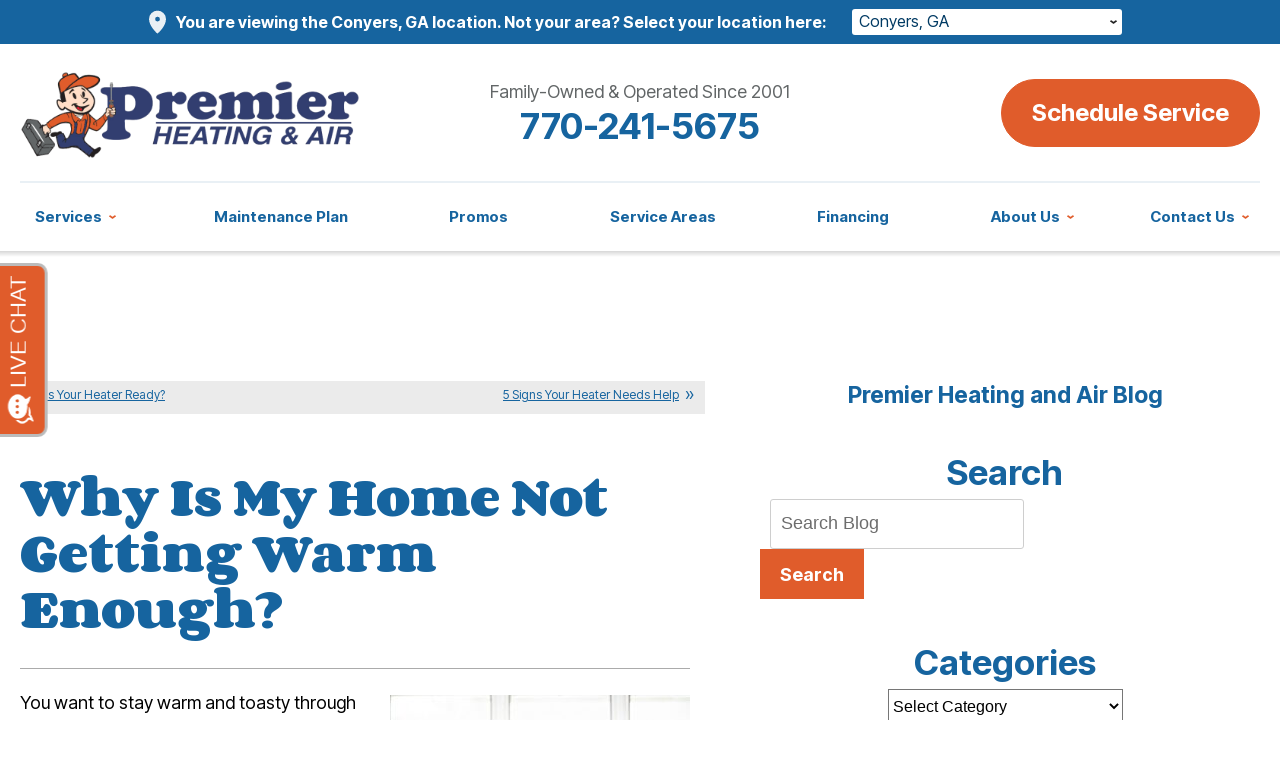

--- FILE ---
content_type: text/html; charset=UTF-8
request_url: https://www.premierishere.com/blog/conyers/why-home-not-getting-warm-enough/
body_size: 34967
content:
<!DOCTYPE html>
<html lang="en" id="doc" class="no-js">
<head profile="http://gmpg.org/xfn/11">

  <meta charset="UTF-8">
  <meta name="language" content="en" />
  <meta name="viewport" content="width=device-width, initial-scale=1.0">  
  <!-- BEGIN: STYLE METAS -->  
  <!-- END: STYLE METAS -->
  <meta http-equiv="Content-Type" content="text/html; charset=UTF-8" />
  	<style>img:is([sizes="auto" i], [sizes^="auto," i]) { contain-intrinsic-size: 3000px 1500px }</style>
	
		<!-- All in One SEO 4.5.4 - aioseo.com -->
		<title>Why Is My Home Not Getting Warm Enough? | Premier Heating</title>
		<meta name="description" content="Rather than putting on a parka when you’re indoors, call our experts to see what needs to be repaired." />
		<meta name="robots" content="max-image-preview:large" />
		<link rel="canonical" href="https://www.premierishere.com/blog/heating-service/why-home-not-getting-warm-enough/" />
		<meta name="generator" content="All in One SEO (AIOSEO) 4.5.4" />
		<meta property="og:locale" content="en_US" />
		<meta property="og:site_name" content="Premier Heating |" />
		<meta property="og:type" content="article" />
		<meta property="og:title" content="Why Is My Home Not Getting Warm Enough? | Premier Heating" />
		<meta property="og:description" content="Rather than putting on a parka when you’re indoors, call our experts to see what needs to be repaired." />
		<meta property="og:url" content="https://www.premierishere.com/blog/heating-service/why-home-not-getting-warm-enough/" />
		<meta property="article:published_time" content="2020-12-07T16:00:00+00:00" />
		<meta property="article:modified_time" content="2020-12-07T16:00:00+00:00" />
		<meta name="twitter:card" content="summary_large_image" />
		<meta name="twitter:title" content="Why Is My Home Not Getting Warm Enough? | Premier Heating" />
		<meta name="twitter:description" content="Rather than putting on a parka when you’re indoors, call our experts to see what needs to be repaired." />
		<script type="application/ld+json" class="aioseo-schema">
			{"@context":"https:\/\/schema.org","@graph":[{"@type":"Article","@id":"https:\/\/www.premierishere.com\/blog\/heating-service\/why-home-not-getting-warm-enough\/#article","name":"Why Is My Home Not Getting Warm Enough? | Premier Heating","headline":"Why Is My Home Not Getting Warm Enough?","author":{"@id":"https:\/\/www.premierishere.com\/blog\/author\/siteadmin\/#author"},"publisher":{"@id":"https:\/\/www.premierishere.com\/blog\/#organization"},"image":{"@type":"ImageObject","url":"https:\/\/conyers.premierishere.com\/blog\/wp-content\/uploads\/2020\/12\/cold-man-and-woman-in-parkas-300x200.jpg","@id":"https:\/\/www.premierishere.com\/blog\/heating-service\/why-home-not-getting-warm-enough\/#articleImage"},"datePublished":"2020-12-07T11:00:00-05:00","dateModified":"2020-12-07T11:00:00-05:00","inLanguage":"en-US","mainEntityOfPage":{"@id":"https:\/\/www.premierishere.com\/blog\/heating-service\/why-home-not-getting-warm-enough\/#webpage"},"isPartOf":{"@id":"https:\/\/www.premierishere.com\/blog\/heating-service\/why-home-not-getting-warm-enough\/#webpage"},"articleSection":"Conyers, Heating, Heating System Repair, Heating System Replacement"},{"@type":"BreadcrumbList","@id":"https:\/\/www.premierishere.com\/blog\/heating-service\/why-home-not-getting-warm-enough\/#breadcrumblist","itemListElement":[{"@type":"ListItem","@id":"https:\/\/www.premierishere.com\/blog\/#listItem","position":1,"name":"Home","item":"https:\/\/www.premierishere.com\/blog\/","nextItem":"https:\/\/www.premierishere.com\/blog\/category\/heating-service\/#listItem"},{"@type":"ListItem","@id":"https:\/\/www.premierishere.com\/blog\/category\/heating-service\/#listItem","position":2,"name":"Heating","item":"https:\/\/www.premierishere.com\/blog\/category\/heating-service\/","nextItem":"https:\/\/www.premierishere.com\/blog\/heating-service\/why-home-not-getting-warm-enough\/#listItem","previousItem":"https:\/\/www.premierishere.com\/blog\/#listItem"},{"@type":"ListItem","@id":"https:\/\/www.premierishere.com\/blog\/heating-service\/why-home-not-getting-warm-enough\/#listItem","position":3,"name":"Why Is My Home Not Getting Warm Enough?","previousItem":"https:\/\/www.premierishere.com\/blog\/category\/heating-service\/#listItem"}]},{"@type":"Organization","@id":"https:\/\/www.premierishere.com\/blog\/#organization","name":"Premier Heating","url":"https:\/\/www.premierishere.com\/blog\/"},{"@type":"Person","@id":"https:\/\/www.premierishere.com\/blog\/author\/siteadmin\/#author","url":"https:\/\/www.premierishere.com\/blog\/author\/siteadmin\/","name":"siteadmin","image":{"@type":"ImageObject","@id":"https:\/\/www.premierishere.com\/blog\/heating-service\/why-home-not-getting-warm-enough\/#authorImage","url":"https:\/\/secure.gravatar.com\/avatar\/a177f1dbbea3f2126aa05cc7f89fbff1e46d7b7e91dca8a524c9e68038b45249?s=96&d=mm&r=g","width":96,"height":96,"caption":"siteadmin"}},{"@type":"WebPage","@id":"https:\/\/www.premierishere.com\/blog\/heating-service\/why-home-not-getting-warm-enough\/#webpage","url":"https:\/\/www.premierishere.com\/blog\/heating-service\/why-home-not-getting-warm-enough\/","name":"Why Is My Home Not Getting Warm Enough? | Premier Heating","description":"Rather than putting on a parka when you\u2019re indoors, call our experts to see what needs to be repaired.","inLanguage":"en-US","isPartOf":{"@id":"https:\/\/www.premierishere.com\/blog\/#website"},"breadcrumb":{"@id":"https:\/\/www.premierishere.com\/blog\/heating-service\/why-home-not-getting-warm-enough\/#breadcrumblist"},"author":{"@id":"https:\/\/www.premierishere.com\/blog\/author\/siteadmin\/#author"},"creator":{"@id":"https:\/\/www.premierishere.com\/blog\/author\/siteadmin\/#author"},"datePublished":"2020-12-07T11:00:00-05:00","dateModified":"2020-12-07T11:00:00-05:00"},{"@type":"WebSite","@id":"https:\/\/www.premierishere.com\/blog\/#website","url":"https:\/\/www.premierishere.com\/blog\/","name":"Premier Heating","inLanguage":"en-US","publisher":{"@id":"https:\/\/www.premierishere.com\/blog\/#organization"}}]}
		</script>
		<!-- All in One SEO -->

<link rel="alternate" type="application/rss+xml" title="Premier Heating &raquo; Feed" href="https://www.premierishere.com/blog/feed/" />
<link rel="alternate" type="application/rss+xml" title="Premier Heating &raquo; Comments Feed" href="https://www.premierishere.com/blog/comments/feed/" />
<script type="text/javascript">
/* <![CDATA[ */
window._wpemojiSettings = {"baseUrl":"https:\/\/s.w.org\/images\/core\/emoji\/16.0.1\/72x72\/","ext":".png","svgUrl":"https:\/\/s.w.org\/images\/core\/emoji\/16.0.1\/svg\/","svgExt":".svg","source":{"concatemoji":"https:\/\/www.premierishere.com\/blog\/wp-includes\/js\/wp-emoji-release.min.js?ver=6.8.3"}};
/*! This file is auto-generated */
!function(s,n){var o,i,e;function c(e){try{var t={supportTests:e,timestamp:(new Date).valueOf()};sessionStorage.setItem(o,JSON.stringify(t))}catch(e){}}function p(e,t,n){e.clearRect(0,0,e.canvas.width,e.canvas.height),e.fillText(t,0,0);var t=new Uint32Array(e.getImageData(0,0,e.canvas.width,e.canvas.height).data),a=(e.clearRect(0,0,e.canvas.width,e.canvas.height),e.fillText(n,0,0),new Uint32Array(e.getImageData(0,0,e.canvas.width,e.canvas.height).data));return t.every(function(e,t){return e===a[t]})}function u(e,t){e.clearRect(0,0,e.canvas.width,e.canvas.height),e.fillText(t,0,0);for(var n=e.getImageData(16,16,1,1),a=0;a<n.data.length;a++)if(0!==n.data[a])return!1;return!0}function f(e,t,n,a){switch(t){case"flag":return n(e,"\ud83c\udff3\ufe0f\u200d\u26a7\ufe0f","\ud83c\udff3\ufe0f\u200b\u26a7\ufe0f")?!1:!n(e,"\ud83c\udde8\ud83c\uddf6","\ud83c\udde8\u200b\ud83c\uddf6")&&!n(e,"\ud83c\udff4\udb40\udc67\udb40\udc62\udb40\udc65\udb40\udc6e\udb40\udc67\udb40\udc7f","\ud83c\udff4\u200b\udb40\udc67\u200b\udb40\udc62\u200b\udb40\udc65\u200b\udb40\udc6e\u200b\udb40\udc67\u200b\udb40\udc7f");case"emoji":return!a(e,"\ud83e\udedf")}return!1}function g(e,t,n,a){var r="undefined"!=typeof WorkerGlobalScope&&self instanceof WorkerGlobalScope?new OffscreenCanvas(300,150):s.createElement("canvas"),o=r.getContext("2d",{willReadFrequently:!0}),i=(o.textBaseline="top",o.font="600 32px Arial",{});return e.forEach(function(e){i[e]=t(o,e,n,a)}),i}function t(e){var t=s.createElement("script");t.src=e,t.defer=!0,s.head.appendChild(t)}"undefined"!=typeof Promise&&(o="wpEmojiSettingsSupports",i=["flag","emoji"],n.supports={everything:!0,everythingExceptFlag:!0},e=new Promise(function(e){s.addEventListener("DOMContentLoaded",e,{once:!0})}),new Promise(function(t){var n=function(){try{var e=JSON.parse(sessionStorage.getItem(o));if("object"==typeof e&&"number"==typeof e.timestamp&&(new Date).valueOf()<e.timestamp+604800&&"object"==typeof e.supportTests)return e.supportTests}catch(e){}return null}();if(!n){if("undefined"!=typeof Worker&&"undefined"!=typeof OffscreenCanvas&&"undefined"!=typeof URL&&URL.createObjectURL&&"undefined"!=typeof Blob)try{var e="postMessage("+g.toString()+"("+[JSON.stringify(i),f.toString(),p.toString(),u.toString()].join(",")+"));",a=new Blob([e],{type:"text/javascript"}),r=new Worker(URL.createObjectURL(a),{name:"wpTestEmojiSupports"});return void(r.onmessage=function(e){c(n=e.data),r.terminate(),t(n)})}catch(e){}c(n=g(i,f,p,u))}t(n)}).then(function(e){for(var t in e)n.supports[t]=e[t],n.supports.everything=n.supports.everything&&n.supports[t],"flag"!==t&&(n.supports.everythingExceptFlag=n.supports.everythingExceptFlag&&n.supports[t]);n.supports.everythingExceptFlag=n.supports.everythingExceptFlag&&!n.supports.flag,n.DOMReady=!1,n.readyCallback=function(){n.DOMReady=!0}}).then(function(){return e}).then(function(){var e;n.supports.everything||(n.readyCallback(),(e=n.source||{}).concatemoji?t(e.concatemoji):e.wpemoji&&e.twemoji&&(t(e.twemoji),t(e.wpemoji)))}))}((window,document),window._wpemojiSettings);
/* ]]> */
</script>
<style id='wp-emoji-styles-inline-css' type='text/css'>

	img.wp-smiley, img.emoji {
		display: inline !important;
		border: none !important;
		box-shadow: none !important;
		height: 1em !important;
		width: 1em !important;
		margin: 0 0.07em !important;
		vertical-align: -0.1em !important;
		background: none !important;
		padding: 0 !important;
	}
</style>
<link rel='stylesheet' id='wp-block-library-css' href='https://www.premierishere.com/blog/wp-includes/css/dist/block-library/style.min.css?ver=6.8.3' type='text/css' media='all' />
<style id='classic-theme-styles-inline-css' type='text/css'>
/*! This file is auto-generated */
.wp-block-button__link{color:#fff;background-color:#32373c;border-radius:9999px;box-shadow:none;text-decoration:none;padding:calc(.667em + 2px) calc(1.333em + 2px);font-size:1.125em}.wp-block-file__button{background:#32373c;color:#fff;text-decoration:none}
</style>
<style id='global-styles-inline-css' type='text/css'>
:root{--wp--preset--aspect-ratio--square: 1;--wp--preset--aspect-ratio--4-3: 4/3;--wp--preset--aspect-ratio--3-4: 3/4;--wp--preset--aspect-ratio--3-2: 3/2;--wp--preset--aspect-ratio--2-3: 2/3;--wp--preset--aspect-ratio--16-9: 16/9;--wp--preset--aspect-ratio--9-16: 9/16;--wp--preset--color--black: #000000;--wp--preset--color--cyan-bluish-gray: #abb8c3;--wp--preset--color--white: #ffffff;--wp--preset--color--pale-pink: #f78da7;--wp--preset--color--vivid-red: #cf2e2e;--wp--preset--color--luminous-vivid-orange: #ff6900;--wp--preset--color--luminous-vivid-amber: #fcb900;--wp--preset--color--light-green-cyan: #7bdcb5;--wp--preset--color--vivid-green-cyan: #00d084;--wp--preset--color--pale-cyan-blue: #8ed1fc;--wp--preset--color--vivid-cyan-blue: #0693e3;--wp--preset--color--vivid-purple: #9b51e0;--wp--preset--gradient--vivid-cyan-blue-to-vivid-purple: linear-gradient(135deg,rgba(6,147,227,1) 0%,rgb(155,81,224) 100%);--wp--preset--gradient--light-green-cyan-to-vivid-green-cyan: linear-gradient(135deg,rgb(122,220,180) 0%,rgb(0,208,130) 100%);--wp--preset--gradient--luminous-vivid-amber-to-luminous-vivid-orange: linear-gradient(135deg,rgba(252,185,0,1) 0%,rgba(255,105,0,1) 100%);--wp--preset--gradient--luminous-vivid-orange-to-vivid-red: linear-gradient(135deg,rgba(255,105,0,1) 0%,rgb(207,46,46) 100%);--wp--preset--gradient--very-light-gray-to-cyan-bluish-gray: linear-gradient(135deg,rgb(238,238,238) 0%,rgb(169,184,195) 100%);--wp--preset--gradient--cool-to-warm-spectrum: linear-gradient(135deg,rgb(74,234,220) 0%,rgb(151,120,209) 20%,rgb(207,42,186) 40%,rgb(238,44,130) 60%,rgb(251,105,98) 80%,rgb(254,248,76) 100%);--wp--preset--gradient--blush-light-purple: linear-gradient(135deg,rgb(255,206,236) 0%,rgb(152,150,240) 100%);--wp--preset--gradient--blush-bordeaux: linear-gradient(135deg,rgb(254,205,165) 0%,rgb(254,45,45) 50%,rgb(107,0,62) 100%);--wp--preset--gradient--luminous-dusk: linear-gradient(135deg,rgb(255,203,112) 0%,rgb(199,81,192) 50%,rgb(65,88,208) 100%);--wp--preset--gradient--pale-ocean: linear-gradient(135deg,rgb(255,245,203) 0%,rgb(182,227,212) 50%,rgb(51,167,181) 100%);--wp--preset--gradient--electric-grass: linear-gradient(135deg,rgb(202,248,128) 0%,rgb(113,206,126) 100%);--wp--preset--gradient--midnight: linear-gradient(135deg,rgb(2,3,129) 0%,rgb(40,116,252) 100%);--wp--preset--font-size--small: 13px;--wp--preset--font-size--medium: 20px;--wp--preset--font-size--large: 36px;--wp--preset--font-size--x-large: 42px;--wp--preset--spacing--20: 0.44rem;--wp--preset--spacing--30: 0.67rem;--wp--preset--spacing--40: 1rem;--wp--preset--spacing--50: 1.5rem;--wp--preset--spacing--60: 2.25rem;--wp--preset--spacing--70: 3.38rem;--wp--preset--spacing--80: 5.06rem;--wp--preset--shadow--natural: 6px 6px 9px rgba(0, 0, 0, 0.2);--wp--preset--shadow--deep: 12px 12px 50px rgba(0, 0, 0, 0.4);--wp--preset--shadow--sharp: 6px 6px 0px rgba(0, 0, 0, 0.2);--wp--preset--shadow--outlined: 6px 6px 0px -3px rgba(255, 255, 255, 1), 6px 6px rgba(0, 0, 0, 1);--wp--preset--shadow--crisp: 6px 6px 0px rgba(0, 0, 0, 1);}:where(.is-layout-flex){gap: 0.5em;}:where(.is-layout-grid){gap: 0.5em;}body .is-layout-flex{display: flex;}.is-layout-flex{flex-wrap: wrap;align-items: center;}.is-layout-flex > :is(*, div){margin: 0;}body .is-layout-grid{display: grid;}.is-layout-grid > :is(*, div){margin: 0;}:where(.wp-block-columns.is-layout-flex){gap: 2em;}:where(.wp-block-columns.is-layout-grid){gap: 2em;}:where(.wp-block-post-template.is-layout-flex){gap: 1.25em;}:where(.wp-block-post-template.is-layout-grid){gap: 1.25em;}.has-black-color{color: var(--wp--preset--color--black) !important;}.has-cyan-bluish-gray-color{color: var(--wp--preset--color--cyan-bluish-gray) !important;}.has-white-color{color: var(--wp--preset--color--white) !important;}.has-pale-pink-color{color: var(--wp--preset--color--pale-pink) !important;}.has-vivid-red-color{color: var(--wp--preset--color--vivid-red) !important;}.has-luminous-vivid-orange-color{color: var(--wp--preset--color--luminous-vivid-orange) !important;}.has-luminous-vivid-amber-color{color: var(--wp--preset--color--luminous-vivid-amber) !important;}.has-light-green-cyan-color{color: var(--wp--preset--color--light-green-cyan) !important;}.has-vivid-green-cyan-color{color: var(--wp--preset--color--vivid-green-cyan) !important;}.has-pale-cyan-blue-color{color: var(--wp--preset--color--pale-cyan-blue) !important;}.has-vivid-cyan-blue-color{color: var(--wp--preset--color--vivid-cyan-blue) !important;}.has-vivid-purple-color{color: var(--wp--preset--color--vivid-purple) !important;}.has-black-background-color{background-color: var(--wp--preset--color--black) !important;}.has-cyan-bluish-gray-background-color{background-color: var(--wp--preset--color--cyan-bluish-gray) !important;}.has-white-background-color{background-color: var(--wp--preset--color--white) !important;}.has-pale-pink-background-color{background-color: var(--wp--preset--color--pale-pink) !important;}.has-vivid-red-background-color{background-color: var(--wp--preset--color--vivid-red) !important;}.has-luminous-vivid-orange-background-color{background-color: var(--wp--preset--color--luminous-vivid-orange) !important;}.has-luminous-vivid-amber-background-color{background-color: var(--wp--preset--color--luminous-vivid-amber) !important;}.has-light-green-cyan-background-color{background-color: var(--wp--preset--color--light-green-cyan) !important;}.has-vivid-green-cyan-background-color{background-color: var(--wp--preset--color--vivid-green-cyan) !important;}.has-pale-cyan-blue-background-color{background-color: var(--wp--preset--color--pale-cyan-blue) !important;}.has-vivid-cyan-blue-background-color{background-color: var(--wp--preset--color--vivid-cyan-blue) !important;}.has-vivid-purple-background-color{background-color: var(--wp--preset--color--vivid-purple) !important;}.has-black-border-color{border-color: var(--wp--preset--color--black) !important;}.has-cyan-bluish-gray-border-color{border-color: var(--wp--preset--color--cyan-bluish-gray) !important;}.has-white-border-color{border-color: var(--wp--preset--color--white) !important;}.has-pale-pink-border-color{border-color: var(--wp--preset--color--pale-pink) !important;}.has-vivid-red-border-color{border-color: var(--wp--preset--color--vivid-red) !important;}.has-luminous-vivid-orange-border-color{border-color: var(--wp--preset--color--luminous-vivid-orange) !important;}.has-luminous-vivid-amber-border-color{border-color: var(--wp--preset--color--luminous-vivid-amber) !important;}.has-light-green-cyan-border-color{border-color: var(--wp--preset--color--light-green-cyan) !important;}.has-vivid-green-cyan-border-color{border-color: var(--wp--preset--color--vivid-green-cyan) !important;}.has-pale-cyan-blue-border-color{border-color: var(--wp--preset--color--pale-cyan-blue) !important;}.has-vivid-cyan-blue-border-color{border-color: var(--wp--preset--color--vivid-cyan-blue) !important;}.has-vivid-purple-border-color{border-color: var(--wp--preset--color--vivid-purple) !important;}.has-vivid-cyan-blue-to-vivid-purple-gradient-background{background: var(--wp--preset--gradient--vivid-cyan-blue-to-vivid-purple) !important;}.has-light-green-cyan-to-vivid-green-cyan-gradient-background{background: var(--wp--preset--gradient--light-green-cyan-to-vivid-green-cyan) !important;}.has-luminous-vivid-amber-to-luminous-vivid-orange-gradient-background{background: var(--wp--preset--gradient--luminous-vivid-amber-to-luminous-vivid-orange) !important;}.has-luminous-vivid-orange-to-vivid-red-gradient-background{background: var(--wp--preset--gradient--luminous-vivid-orange-to-vivid-red) !important;}.has-very-light-gray-to-cyan-bluish-gray-gradient-background{background: var(--wp--preset--gradient--very-light-gray-to-cyan-bluish-gray) !important;}.has-cool-to-warm-spectrum-gradient-background{background: var(--wp--preset--gradient--cool-to-warm-spectrum) !important;}.has-blush-light-purple-gradient-background{background: var(--wp--preset--gradient--blush-light-purple) !important;}.has-blush-bordeaux-gradient-background{background: var(--wp--preset--gradient--blush-bordeaux) !important;}.has-luminous-dusk-gradient-background{background: var(--wp--preset--gradient--luminous-dusk) !important;}.has-pale-ocean-gradient-background{background: var(--wp--preset--gradient--pale-ocean) !important;}.has-electric-grass-gradient-background{background: var(--wp--preset--gradient--electric-grass) !important;}.has-midnight-gradient-background{background: var(--wp--preset--gradient--midnight) !important;}.has-small-font-size{font-size: var(--wp--preset--font-size--small) !important;}.has-medium-font-size{font-size: var(--wp--preset--font-size--medium) !important;}.has-large-font-size{font-size: var(--wp--preset--font-size--large) !important;}.has-x-large-font-size{font-size: var(--wp--preset--font-size--x-large) !important;}
:where(.wp-block-post-template.is-layout-flex){gap: 1.25em;}:where(.wp-block-post-template.is-layout-grid){gap: 1.25em;}
:where(.wp-block-columns.is-layout-flex){gap: 2em;}:where(.wp-block-columns.is-layout-grid){gap: 2em;}
:root :where(.wp-block-pullquote){font-size: 1.5em;line-height: 1.6;}
</style>
<link rel="https://api.w.org/" href="https://www.premierishere.com/blog/wp-json/" /><link rel="alternate" title="JSON" type="application/json" href="https://www.premierishere.com/blog/wp-json/wp/v2/posts/483" /><link rel="EditURI" type="application/rsd+xml" title="RSD" href="https://www.premierishere.com/blog/xmlrpc.php?rsd" />
<meta name="generator" content="WordPress 6.8.3" />
<link rel='shortlink' href='https://www.premierishere.com/blog/?p=483' />
<link rel="alternate" title="oEmbed (JSON)" type="application/json+oembed" href="https://www.premierishere.com/blog/wp-json/oembed/1.0/embed?url=https%3A%2F%2Fwww.premierishere.com%2Fblog%2Fheating-service%2Fwhy-home-not-getting-warm-enough%2F" />
<link rel="alternate" title="oEmbed (XML)" type="text/xml+oembed" href="https://www.premierishere.com/blog/wp-json/oembed/1.0/embed?url=https%3A%2F%2Fwww.premierishere.com%2Fblog%2Fheating-service%2Fwhy-home-not-getting-warm-enough%2F&#038;format=xml" />
  <!-- <link rel="stylesheet" href="https://www.premierishere.com/blog/wp-content/themes/imarketcms_integrated_blog/style.css" media="screen" /> -->
  <link rel="image_src" href="/assets/templates/main/images/logo.png" />
  <link rel="pingback" href="https://www.premierishere.com/blog/xmlrpc.php" />
  

<!-- Google Tag Manager -->
<script>(function(w,d,s,l,i){w[l]=w[l]||[];w[l].push({'gtm.start':
  new Date().getTime(),event:'gtm.js'});var f=d.getElementsByTagName(s)[0],
  j=d.createElement(s),dl=l!='dataLayer'?'&l='+l:'';j.async=true;j.src=
  'https://www.googletagmanager.com/gtm.js?id='+i+dl;f.parentNode.insertBefore(j,f);
  })(window,document,'script','dataLayer','GTM-KK4VKQ2');</script>
<!-- End Google Tag Manager -->
  <link rel="apple-touch-icon" sizes="76x76" href="/apple-touch-icon-76x76.png" />
  <link rel="apple-touch-icon" sizes="120x120" href="/apple-touch-icon-120x120.png" />
  <link rel="apple-touch-icon" sizes="152x152" href="/apple-touch-icon-152x152.png" />

<!-- BEGIN: STYLES -->
<link rel="stylesheet" href="/assets/templates/main/css/mobile.min.css" media="screen">
<link rel="stylesheet" href="/assets/templates/main/css/responsive.min.css" media="screen and (min-width: 571px)">
<link rel="stylesheet" href="/assets/templates/main/css/google_recaptcha_badge.min.css" media="screen">
<link rel="stylesheet" href="/assets/templates/main/css/print.min.css" media="print" />
<link rel="stylesheet" href="/blog/wp-content/themes/imarketcms_integrated_blog/style.min.css" media="screen">

<!-- END: STYLES -->
<script>
  //add js class right away to avoid style jumps (rather than after page finishes loading)
  var doc = document.getElementById('doc');
  doc.removeAttribute('class', 'no-js');
  doc.setAttribute('class', 'js');
  imsUtilIsScrolledStart = 150;
  imsUtilCloseText = "Close";
</script>
<script>// Object.assign polyfill for old browsers.
"function"!=typeof Object.assign&&(Object.assign=function(n){"use strict";if(null==n)throw new TypeError("Cannot convert undefined or null to object");n=Object(n);for(var t=1;t<arguments.length;t++){var r=arguments[t];if(null!=r)for(var e in r)Object.prototype.hasOwnProperty.call(r,e)&&(n[e]=r[e])}return n});

//Minified matchMedia.js polyfill - fixes media query issues in IE
//https://github.com/paulirish/matchMedia.js
/*! matchMedia() polyfill - Test a CSS media type/query in JS. Authors & copyright (c) 2012: Scott Jehl, Paul Irish, Nicholas Zakas, David Knight. Dual MIT/BSD license */
;window.matchMedia||(window.matchMedia=function(){"use strict";var e=window.styleMedia||window.media;if(!e){var t=document.createElement("style"),i=document.getElementsByTagName("script")[0],n=null;t.type="text/css",t.id="matchmediajs-test",i.parentNode.insertBefore(t,i),n="getComputedStyle"in window&&window.getComputedStyle(t,null)||t.currentStyle,e={matchMedium:function(e){var i="@media "+e+"{ #matchmediajs-test { width: 1px; } }";return t.styleSheet?t.styleSheet.cssText=i:t.textContent=i,"1px"===n.width}}}return function(t){return{matches:e.matchMedium(t||"all"),media:t||"all"}}}());
/*! matchMedia() polyfill addListener/removeListener extension. Author & copyright (c) 2012: Scott Jehl. Dual MIT/BSD license */
!function(){if(window.matchMedia&&window.matchMedia("all").addListener)return!1;var e=window.matchMedia,n=e("only all").matches,i=!1,t=0,a=[],r=function(){clearTimeout(t),t=setTimeout(function(){for(var n=0,i=a.length;i>n;n++){var t=a[n].mql,r=a[n].listeners||[],o=e(t.media).matches;if(o!==t.matches){t.matches=o;for(var c=0,d=r.length;d>c;c++)r[c].call(window,t)}}},30)};window.matchMedia=function(t){var o=e(t),c=[],d=0;return o.addListener=function(e){n&&(i||(i=!0,window.addEventListener("resize",r,!0)),0===d&&(d=a.push({mql:o,listeners:c})),c.push(e))},o.removeListener=function(e){for(var n=0,i=c.length;i>n;n++)c[n]===e&&c.splice(n,1)},o}}();

//https://github.com/taylorhakes/promise-polyfill
//CDN Polyfill
//https://cdn.jsdelivr.net/npm/promise-polyfill@8/dist/polyfill.min.js
//This will set a global Promise object if the browser doesn't already have window.Promise.
//IE8+, Chrome, Firefox, IOS 4+, Safari 5+, Opera
!function(e,t){"object"==typeof exports&&"undefined"!=typeof module?t():"function"==typeof define&&define.amd?define(t):t()}(0,function(){"use strict";function e(e){var t=this.constructor;return this.then(function(n){return t.resolve(e()).then(function(){return n})},function(n){return t.resolve(e()).then(function(){return t.reject(n)})})}function t(e){return new this(function(t,n){function o(e,n){if(n&&("object"==typeof n||"function"==typeof n)){var f=n.then;if("function"==typeof f)return void f.call(n,function(t){o(e,t)},function(n){r[e]={status:"rejected",reason:n},0==--i&&t(r)})}r[e]={status:"fulfilled",value:n},0==--i&&t(r)}if(!e||"undefined"==typeof e.length)return n(new TypeError(typeof e+" "+e+" is not iterable(cannot read property Symbol(Symbol.iterator))"));var r=Array.prototype.slice.call(e);if(0===r.length)return t([]);for(var i=r.length,f=0;r.length>f;f++)o(f,r[f])})}function n(e){return!(!e||"undefined"==typeof e.length)}function o(){}function r(e){if(!(this instanceof r))throw new TypeError("Promises must be constructed via new");if("function"!=typeof e)throw new TypeError("not a function");this._state=0,this._handled=!1,this._value=undefined,this._deferreds=[],l(e,this)}function i(e,t){for(;3===e._state;)e=e._value;0!==e._state?(e._handled=!0,r._immediateFn(function(){var n=1===e._state?t.onFulfilled:t.onRejected;if(null!==n){var o;try{o=n(e._value)}catch(r){return void u(t.promise,r)}f(t.promise,o)}else(1===e._state?f:u)(t.promise,e._value)})):e._deferreds.push(t)}function f(e,t){try{if(t===e)throw new TypeError("A promise cannot be resolved with itself.");if(t&&("object"==typeof t||"function"==typeof t)){var n=t.then;if(t instanceof r)return e._state=3,e._value=t,void c(e);if("function"==typeof n)return void l(function(e,t){return function(){e.apply(t,arguments)}}(n,t),e)}e._state=1,e._value=t,c(e)}catch(o){u(e,o)}}function u(e,t){e._state=2,e._value=t,c(e)}function c(e){2===e._state&&0===e._deferreds.length&&r._immediateFn(function(){e._handled||r._unhandledRejectionFn(e._value)});for(var t=0,n=e._deferreds.length;n>t;t++)i(e,e._deferreds[t]);e._deferreds=null}function l(e,t){var n=!1;try{e(function(e){n||(n=!0,f(t,e))},function(e){n||(n=!0,u(t,e))})}catch(o){if(n)return;n=!0,u(t,o)}}var a=setTimeout;r.prototype["catch"]=function(e){return this.then(null,e)},r.prototype.then=function(e,t){var n=new this.constructor(o);return i(this,new function(e,t,n){this.onFulfilled="function"==typeof e?e:null,this.onRejected="function"==typeof t?t:null,this.promise=n}(e,t,n)),n},r.prototype["finally"]=e,r.all=function(e){return new r(function(t,o){function r(e,n){try{if(n&&("object"==typeof n||"function"==typeof n)){var u=n.then;if("function"==typeof u)return void u.call(n,function(t){r(e,t)},o)}i[e]=n,0==--f&&t(i)}catch(c){o(c)}}if(!n(e))return o(new TypeError("Promise.all accepts an array"));var i=Array.prototype.slice.call(e);if(0===i.length)return t([]);for(var f=i.length,u=0;i.length>u;u++)r(u,i[u])})},r.allSettled=t,r.resolve=function(e){return e&&"object"==typeof e&&e.constructor===r?e:new r(function(t){t(e)})},r.reject=function(e){return new r(function(t,n){n(e)})},r.race=function(e){return new r(function(t,o){if(!n(e))return o(new TypeError("Promise.race accepts an array"));for(var i=0,f=e.length;f>i;i++)r.resolve(e[i]).then(t,o)})},r._immediateFn="function"==typeof setImmediate&&function(e){setImmediate(e)}||function(e){a(e,0)},r._unhandledRejectionFn=function(e){void 0!==console&&console&&console.warn("Possible Unhandled Promise Rejection:",e)};var s=function(){if("undefined"!=typeof self)return self;if("undefined"!=typeof window)return window;if("undefined"!=typeof global)return global;throw Error("unable to locate global object")}();"function"!=typeof s.Promise?s.Promise=r:s.Promise.prototype["finally"]?s.Promise.allSettled||(s.Promise.allSettled=t):s.Promise.prototype["finally"]=e});

function requirejs_register(r,n,o,e,i){var t,u,a,l=window,f="REQUIRE_CONFIG",d=[],c=[];for(l.hasOwnProperty("REQUIRE_LOAD_FLAG")||(l.REQUIRE_LOAD_FLAG=[]),l.hasOwnProperty(f)||(d.module=[],d.aliases=[],l[f]=d),c.src=n,c.global=o,c.loadable=e,l[f].module[r]=c,a=l[f].aliases,u=i.length,t=0;t<u;t++)a[i[t]]=r}function requirejs_onload(r){window.REQUIRE_LOAD_FLAG[r]=0}!function(r){"use strict";var n=[],o=function(r,n,o){var i=void 0,t=r;return r=f(r),null==n&&null==o&&"undefined"!=typeof Promise?i=new Promise(function(r,e){n=function(){r()},o=function(){e()}}):null==o&&(o=n),a(t,n,o)?(e(r,n,o),i):i},e=function(r,o,e){var t=r.length,u=0,a=function(){for(var l=null;u<t;){if(l=r[u],0!==n[l]){i(l,a,e);break}u++}u>=t&&o()};a()},i=function(r,o,e){0===n[r]?o():Array.isArray(n[r])?(n[r][0].push(o),n[r][1].push(e)):(n[r]=[[o],[e]],t(r,function(){var o,e=n[r][0],i=e.length;for(n[r]=0,o=0;o<i;o++)(0,e[o])()},function(){var o,e=n[r][1],i=e.length;for(n[r]=void 0,o=0;o<i;o++)(0,e[o])()}))},t=function(n,o,e){var i,t,u,a,l=!1,f=r.document.createElement("script"),d=!1;f.charset="utf-8",f.timeout=120,f.src=v(n),i=function(n){f.onerror=f.onload=null,r.removeEventListener("error",a),clearTimeout(c),l?o():(f.remove(),e())},t=function(){d||(l=!0),i()},u=function(){d=!0,i()},a=function(o){o.url===v(n)&&(d=!0),r.removeEventListener("error",a)};var c=setTimeout(function(){d||(l=!0),i()},12e4);r.addEventListener("error",a),f.onerror=u,f.onload=t,document.head.appendChild(f)},u=function(){return void 0!==r.REQUIRE_CONFIG||void 0!==r.REQUIRE_LOAD_FLAG},a=function(r,n,o){var e,i,t,a=!0;if(t=u(),!Array.isArray(r))return a=!t||l(r,n,o);for(i=r.length,e=0;e<i&&(a=!t||l(r[e],n,o));e++);return a},l=function(o,e,i){var t,u,a=c(o),l=d(a);return 0===n[l]||(t=E(a),u=I(a),!R(a)&&0!==t&&r.hasOwnProperty("global")&&void 0!==r.global?(n[l]=0,!0):R(a)||0!==u?!!R(a)||(i(),!1):(n[l]=0,!0))},f=function(r){var n,o;if(!Array.isArray(r))return[d(r)];o=[],n=r.length;for(var e=0;e<n;e++)o.push(d(r[e]));return o},d=function(r){return v(s(c(r)))},c=function(n){if(!u())return n;var o=void 0!==r.REQUIRE_CONFIG.aliases?r.REQUIRE_CONFIG.aliases[n]:void 0;return void 0!==o?o:n},s=function(n){if(!u())return n;var o=void 0!==r.REQUIRE_CONFIG.module?r.REQUIRE_CONFIG.module[n]:void 0;return Array.isArray(o)&&void 0!==o.src?o.src:void 0!==o?o:n},v=function(n){return r.hasOwnProperty("location")&&r.location.hasOwnProperty("origin")&&"/"===n.charAt(0)?r.location.origin+n:n},E=function(n){if(!u())return 0;var o=void 0!==r.REQUIRE_CONFIG.module?r.REQUIRE_CONFIG.module[n]:void 0;return Array.isArray(o)&&void 0!==o.global?o.global:0},R=function(n){if(!u())return 1;var o=void 0!==r.REQUIRE_CONFIG.module?r.REQUIRE_CONFIG.module[n]:void 0;return Array.isArray(o)&&void 0!==o.loadable?o.loadable:1},I=function(n){if(u())return r.REQUIRE_LOAD_FLAG[n]};"undefined"!=typeof module?module.exports=o:r.requirejs=o}("undefined"!=typeof global?global:this);
/* MIT https://github.com/fabiospampinato/cash */
(function(){
    'use strict';var e={"class":"className",contenteditable:"contentEditable","for":"htmlFor",readonly:"readOnly",maxlength:"maxLength",tabindex:"tabIndex",colspan:"colSpan",rowspan:"rowSpan",usemap:"useMap"};function aa(a,b){try{return a(b)}catch(c){return b}}
    var k=document,m=window,ba=k.documentElement,n=k.createElement.bind(k),ca=n("div"),p=n("table"),da=n("tbody"),ea=n("tr"),q=Array.isArray,r=Array.prototype,fa=r.concat,t=r.filter,ha=r.indexOf,ia=r.map,ja=r.push,ka=r.slice,u=r.some,la=r.splice,ma=/^#(?:[\w-]|\\.|[^\x00-\xa0])*$/,na=/^\.(?:[\w-]|\\.|[^\x00-\xa0])*$/,oa=/<.+>/,pa=/^\w+$/;function v(a,b){return a&&(w(b)||x(b))?na.test(a)?b.getElementsByClassName(a.slice(1)):pa.test(a)?b.getElementsByTagName(a):b.querySelectorAll(a):[]}
    var B=function(){function a(a,c){if(a){if(a instanceof B)return a;var b=a;if(C(a)){if(b=(c instanceof B?c[0]:c)||k,b=ma.test(a)?b.getElementById(a.slice(1)):oa.test(a)?qa(a):v(a,b),!b)return}else if(D(a))return this.ready(a);if(b.nodeType||b===m)b=[b];this.length=b.length;a=0;for(c=this.length;a<c;a++)this[a]=b[a]}}a.prototype.init=function(b,c){return new a(b,c)};return a}(),E=B.prototype,F=E.init;F.fn=F.prototype=E;E.length=0;E.splice=la;"function"===typeof Symbol&&(E[Symbol.iterator]=r[Symbol.iterator]);
    E.map=function(a){return F(fa.apply([],ia.call(this,function(b,c){return a.call(b,c,b)})))};E.slice=function(a,b){return F(ka.call(this,a,b))};var ra=/-([a-z])/g;function G(a){return a.replace(ra,function(a,c){return c.toUpperCase()})}F.guid=1;function sa(a,b){var c=a&&(a.matches||a.webkitMatchesSelector||a.msMatchesSelector);return!!c&&!!b&&c.call(a,b)}function H(a){return!!a&&a===a.window}function w(a){return!!a&&9===a.nodeType}function x(a){return!!a&&1===a.nodeType}
    function D(a){return"function"===typeof a}function C(a){return"string"===typeof a}function ta(a){return!isNaN(parseFloat(a))&&isFinite(a)}function I(a){if("object"!==typeof a||null===a)return!1;a=Object.getPrototypeOf(a);return null===a||a===Object.prototype}F.isWindow=H;F.isFunction=D;F.isArray=q;F.isNumeric=ta;F.isPlainObject=I;E.get=function(a){if(void 0===a)return ka.call(this);a=Number(a);return this[0>a?a+this.length:a]};E.eq=function(a){return F(this.get(a))};E.first=function(){return this.eq(0)};
    E.last=function(){return this.eq(-1)};function J(a,b,c){if(c)for(c=a.length;c--&&!1!==b.call(a[c],c,a[c]););else if(I(a)){var d=Object.keys(a);c=0;for(var h=d.length;c<h;c++){var f=d[c];if(!1===b.call(a[f],f,a[f]))break}}else for(c=0,h=a.length;c<h&&!1!==b.call(a[c],c,a[c]);c++);return a}F.each=J;E.each=function(a){return J(this,a)};E.prop=function(a,b){if(a){if(C(a))return a=e[a]||a,2>arguments.length?this[0]&&this[0][a]:this.each(function(c,h){h[a]=b});for(var c in a)this.prop(c,a[c]);return this}};
    E.removeProp=function(a){return this.each(function(b,c){delete c[e[a]||a]})};function K(){for(var a=[],b=0;b<arguments.length;b++)a[b]=arguments[b];b="boolean"===typeof a[0]?a.shift():!1;var c=a.shift(),d=a.length;if(!c)return{};if(!d)return K(b,F,c);for(var h=0;h<d;h++){var f=a[h],g;for(g in f)b&&(q(f[g])||I(f[g]))?(c[g]&&c[g].constructor===f[g].constructor||(c[g]=new f[g].constructor),K(b,c[g],f[g])):c[g]=f[g]}return c}F.extend=K;E.extend=function(a){return K(E,a)};
    function L(a){return C(a)?function(b,c){return sa(c,a)}:D(a)?a:a instanceof B?function(b,c){return a.is(c)}:a?function(b,c){return c===a}:function(){return!1}}E.filter=function(a){var b=L(a);return F(t.call(this,function(a,d){return b.call(a,d,a)}))};function M(a,b){return b?a.filter(b):a}var ua=/\S+/g;function N(a){return C(a)?a.match(ua)||[]:[]}E.hasClass=function(a){return!!a&&u.call(this,function(b){return x(b)&&b.classList.contains(a)})};
    E.removeAttr=function(a){var b=N(a);return this.each(function(a,d){x(d)&&J(b,function(a,b){d.removeAttribute(b)})})};E.attr=function(a,b){if(a){if(C(a)){if(2>arguments.length){if(!this[0]||!x(this[0]))return;var c=this[0].getAttribute(a);return null===c?void 0:c}return void 0===b?this:null===b?this.removeAttr(a):this.each(function(c,h){x(h)&&h.setAttribute(a,b)})}for(c in a)this.attr(c,a[c]);return this}};
    E.toggleClass=function(a,b){var c=N(a),d=void 0!==b;return this.each(function(a,f){x(f)&&J(c,function(a,c){d?b?f.classList.add(c):f.classList.remove(c):f.classList.toggle(c)})})};E.addClass=function(a){return this.toggleClass(a,!0)};E.removeClass=function(a){return arguments.length?this.toggleClass(a,!1):this.attr("class","")};
    function O(a,b,c,d){for(var h=[],f=D(b),g=d&&L(d),y=0,z=a.length;y<z;y++)if(f){var l=b(a[y]);l.length&&ja.apply(h,l)}else for(l=a[y][b];!(null==l||d&&g(-1,l));)h.push(l),l=c?l[b]:null;return h}function P(a){return 1<a.length?t.call(a,function(a,c,d){return ha.call(d,a)===c}):a}F.unique=P;E.add=function(a,b){return F(P(this.get().concat(F(a,b).get())))};function Q(a,b,c){if(x(a)){var d=m.getComputedStyle(a,null);return c?d.getPropertyValue(b)||void 0:d[b]||a.style[b]}}
    function R(a,b){return parseInt(Q(a,b),10)||0}var S=/^--/,T={},va=ca.style,wa=["webkit","moz","ms"];function xa(a,b){void 0===b&&(b=S.test(a));if(b)return a;if(!T[a]){b=G(a);var c=""+b[0].toUpperCase()+b.slice(1);b=(b+" "+wa.join(c+" ")+c).split(" ");J(b,function(b,c){if(c in va)return T[a]=c,!1})}return T[a]}
    var ya={animationIterationCount:!0,columnCount:!0,flexGrow:!0,flexShrink:!0,fontWeight:!0,gridArea:!0,gridColumn:!0,gridColumnEnd:!0,gridColumnStart:!0,gridRow:!0,gridRowEnd:!0,gridRowStart:!0,lineHeight:!0,opacity:!0,order:!0,orphans:!0,widows:!0,zIndex:!0};function za(a,b,c){void 0===c&&(c=S.test(a));return c||ya[a]||!ta(b)?b:b+"px"}
    E.css=function(a,b){if(C(a)){var c=S.test(a);a=xa(a,c);if(2>arguments.length)return this[0]&&Q(this[0],a,c);if(!a)return this;b=za(a,b,c);return this.each(function(d,f){x(f)&&(c?f.style.setProperty(a,b):f.style[a]=b)})}for(var d in a)this.css(d,a[d]);return this};var Aa=/^\s+|\s+$/;function Ba(a,b){a=a.dataset[b]||a.dataset[G(b)];return Aa.test(a)?a:aa(JSON.parse,a)}
    E.data=function(a,b){if(!a){if(!this[0])return;var c={},d;for(d in this[0].dataset)c[d]=Ba(this[0],d);return c}if(C(a))return 2>arguments.length?this[0]&&Ba(this[0],a):void 0===b?this:this.each(function(c,d){c=b;c=aa(JSON.stringify,c);d.dataset[G(a)]=c});for(d in a)this.data(d,a[d]);return this};function Ca(a,b){var c=a.documentElement;return Math.max(a.body["scroll"+b],c["scroll"+b],a.body["offset"+b],c["offset"+b],c["client"+b])}
    function Da(a,b){return R(a,"border"+(b?"Left":"Top")+"Width")+R(a,"padding"+(b?"Left":"Top"))+R(a,"padding"+(b?"Right":"Bottom"))+R(a,"border"+(b?"Right":"Bottom")+"Width")}
    J([!0,!1],function(a,b){J(["Width","Height"],function(a,d){E[(b?"outer":"inner")+d]=function(c){if(this[0])return H(this[0])?b?this[0]["inner"+d]:this[0].document.documentElement["client"+d]:w(this[0])?Ca(this[0],d):this[0][(b?"offset":"client")+d]+(c&&b?R(this[0],"margin"+(a?"Top":"Left"))+R(this[0],"margin"+(a?"Bottom":"Right")):0)}})});
    J(["Width","Height"],function(a,b){var c=b.toLowerCase();E[c]=function(d){if(!this[0])return void 0===d?void 0:this;if(!arguments.length)return H(this[0])?this[0].document.documentElement["client"+b]:w(this[0])?Ca(this[0],b):this[0].getBoundingClientRect()[c]-Da(this[0],!a);var h=parseInt(d,10);return this.each(function(b,d){x(d)&&(b=Q(d,"boxSizing"),d.style[c]=za(c,h+("border-box"===b?Da(d,!a):0)))})}});var U={};
    E.toggle=function(a){return this.each(function(b,c){if(x(c))if(void 0===a?"none"===Q(c,"display"):a){if(c.style.display=c.___cd||"","none"===Q(c,"display")){b=c.style;c=c.tagName;if(U[c])c=U[c];else{var d=n(c);k.body.insertBefore(d,null);var h=Q(d,"display");k.body.removeChild(d);c=U[c]="none"!==h?h:"block"}b.display=c}}else c.___cd=Q(c,"display"),c.style.display="none"})};E.hide=function(){return this.toggle(!1)};E.show=function(){return this.toggle(!0)};
    function Ea(a,b){return!b||!u.call(b,function(b){return 0>a.indexOf(b)})}var V={focus:"focusin",blur:"focusout"},W={mouseenter:"mouseover",mouseleave:"mouseout"},Fa=/^(mouse|pointer|contextmenu|drag|drop|click|dblclick)/i;function Ga(a,b,c,d,h){var f=a.___ce=a.___ce||{};f[b]=f[b]||[];f[b].push([c,d,h]);a.addEventListener(b,h)}function X(a){a=a.split(".");return[a[0],a.slice(1).sort()]}
    function Y(a,b,c,d,h){var f=a.___ce=a.___ce||{};if(b)f[b]&&(f[b]=f[b].filter(function(f){var g=f[0],z=f[1];f=f[2];if(h&&f.guid!==h.guid||!Ea(g,c)||d&&d!==z)return!0;a.removeEventListener(b,f)}));else for(b in f)Y(a,b,c,d,h)}
    E.off=function(a,b,c){var d=this;if(void 0===a)this.each(function(a,b){(x(b)||w(b)||H(b))&&Y(b)});else if(C(a))D(b)&&(c=b,b=""),J(N(a),function(a,h){a=X(h);h=a[0];var f=a[1],g=W[h]||V[h]||h;d.each(function(a,d){(x(d)||w(d)||H(d))&&Y(d,g,f,b,c)})});else for(var h in a)this.off(h,a[h]);return this};
    E.on=function(a,b,c,d,h){var f=this;if(!C(a)){for(var g in a)this.on(g,b,c,a[g],h);return this}C(b)||(void 0!==b&&null!==b&&(void 0!==c&&(d=c),c=b),b="");D(d)||(d=c,c=void 0);if(!d)return this;J(N(a),function(a,g){a=X(g);g=a[0];var l=a[1],z=W[g]||V[g]||g,y=g in W,Ka=g in V;z&&f.each(function(a,f){if(x(f)||w(f)||H(f))a=function La(a){if(a.target["___i"+a.type])return a.stopImmediatePropagation();if(!a.namespace||Ea(l,a.namespace.split(".")))if(b||!(Ka&&(a.target!==f||a.___ot===z)||y&&a.relatedTarget&&
    f.contains(a.relatedTarget))){var g=f;if(b){for(var A=a.target;!sa(A,b);){if(A===f)return;A=A.parentNode;if(!A)return}g=A;a.___cd=!0}a.___cd&&Object.defineProperty(a,"currentTarget",{configurable:!0,get:function(){return g}});Object.defineProperty(a,"data",{configurable:!0,get:function(){return c}});A=d.call(g,a,a.___td);h&&Y(f,z,l,b,La);!1===A&&(a.preventDefault(),a.stopPropagation())}},a.guid=d.guid=d.guid||F.guid++,Ga(f,z,l,b,a)})});return this};E.one=function(a,b,c,d){return this.on(a,b,c,d,!0)};
    E.ready=function(a){function b(){return setTimeout(a,0,F)}"loading"!==k.readyState?b():k.addEventListener("DOMContentLoaded",b);return this};E.trigger=function(a,b){if(C(a)){var c=X(a),d=c[0];c=c[1];var h=W[d]||V[d]||d;if(!h)return this;var f=Fa.test(h)?"MouseEvents":"HTMLEvents";a=k.createEvent(f);a.initEvent(h,!0,!0);a.namespace=c.join(".");a.___ot=d}a.___td=b;var g=a.___ot in V;return this.each(function(b,c){g&&D(c[a.___ot])&&(c["___i"+a.type]=!0,c[a.___ot](),c["___i"+a.type]=!1);c.dispatchEvent(a)})};
    function Ha(a){return a.multiple&&a.options?O(t.call(a.options,function(a){return a.selected&&!a.disabled&&!a.parentNode.disabled}),"value"):a.value||""}var Ia=/%20/g,Ja=/\r?\n/g,Ma=/file|reset|submit|button|image/i,Na=/radio|checkbox/i;
    E.serialize=function(){var a="";this.each(function(b,c){J(c.elements||[c],function(b,c){c.disabled||!c.name||"FIELDSET"===c.tagName||Ma.test(c.type)||Na.test(c.type)&&!c.checked||(b=Ha(c),void 0!==b&&(b=q(b)?b:[b],J(b,function(b,d){b=a;d="&"+encodeURIComponent(c.name)+"="+encodeURIComponent(d.replace(Ja,"\r\n")).replace(Ia,"+");a=b+d})))})});return a.slice(1)};
    E.val=function(a){return arguments.length?this.each(function(b,c){if((b=c.multiple&&c.options)||Na.test(c.type)){var d=q(a)?ia.call(a,String):null===a?[]:[String(a)];b?J(c.options,function(a,b){b.selected=0<=d.indexOf(b.value)},!0):c.checked=0<=d.indexOf(c.value)}else c.value=void 0===a||null===a?"":a}):this[0]&&Ha(this[0])};E.clone=function(){return this.map(function(a,b){return b.cloneNode(!0)})};E.detach=function(a){M(this,a).each(function(a,c){c.parentNode&&c.parentNode.removeChild(c)});return this};
    var Oa=/^\s*<(\w+)[^>]*>/,Pa=/^<(\w+)\s*\/?>(?:<\/\1>)?$/,Qa={"*":ca,tr:da,td:ea,th:ea,thead:p,tbody:p,tfoot:p};function qa(a){if(!C(a))return[];if(Pa.test(a))return[n(RegExp.$1)];var b=Oa.test(a)&&RegExp.$1;b=Qa[b]||Qa["*"];b.innerHTML=a;return F(b.childNodes).detach().get()}F.parseHTML=qa;E.empty=function(){return this.each(function(a,b){for(;b.firstChild;)b.removeChild(b.firstChild)})};
    E.html=function(a){return arguments.length?void 0===a?this:this.each(function(b,c){x(c)&&(c.innerHTML=a)}):this[0]&&this[0].innerHTML};E.remove=function(a){M(this,a).detach().off();return this};E.text=function(a){return void 0===a?this[0]?this[0].textContent:"":this.each(function(b,c){x(c)&&(c.textContent=a)})};E.unwrap=function(){this.parent().each(function(a,b){"BODY"!==b.tagName&&(a=F(b),a.replaceWith(a.children()))});return this};
    E.offset=function(){var a=this[0];if(a)return a=a.getBoundingClientRect(),{top:a.top+m.pageYOffset,left:a.left+m.pageXOffset}};E.offsetParent=function(){return this.map(function(a,b){for(a=b.offsetParent;a&&"static"===Q(a,"position");)a=a.offsetParent;return a||ba})};
    E.position=function(){var a=this[0];if(a){var b="fixed"===Q(a,"position"),c=b?a.getBoundingClientRect():this.offset();if(!b){var d=a.ownerDocument;for(b=a.offsetParent||d.documentElement;(b===d.body||b===d.documentElement)&&"static"===Q(b,"position");)b=b.parentNode;b!==a&&x(b)&&(d=F(b).offset(),c.top-=d.top+R(b,"borderTopWidth"),c.left-=d.left+R(b,"borderLeftWidth"))}return{top:c.top-R(a,"marginTop"),left:c.left-R(a,"marginLeft")}}};
    E.children=function(a){return M(F(P(O(this,function(a){return a.children}))),a)};E.contents=function(){return F(P(O(this,function(a){return"IFRAME"===a.tagName?[a.contentDocument]:"TEMPLATE"===a.tagName?a.content.childNodes:a.childNodes})))};E.find=function(a){return F(P(O(this,function(b){return v(a,b)})))};var Ra=/^\s*<!(?:\[CDATA\[|--)|(?:\]\]|--)>\s*$/g,Sa=/^$|^module$|\/(java|ecma)script/i,Ta=["type","src","nonce","noModule"];
    function Ua(a,b){a=F(a);a.filter("script").add(a.find("script")).each(function(a,d){if(Sa.test(d.type)&&ba.contains(d)){var c=n("script");c.text=d.textContent.replace(Ra,"");J(Ta,function(a,b){d[b]&&(c[b]=d[b])});b.head.insertBefore(c,null);b.head.removeChild(c)}})}
    function Z(a,b,c,d,h,f,g,y){J(a,function(a,f){J(F(f),function(a,f){J(F(b),function(b,g){var l=c?g:f;b=c?a:b;g=c?f:g;l=b?l.cloneNode(!0):l;b=!b;h?g.insertBefore(l,d?g.firstChild:null):g.parentNode.insertBefore(l,d?g:g.nextSibling);b&&Ua(l,g.ownerDocument)},y)},g)},f);return b}E.after=function(){return Z(arguments,this,!1,!1,!1,!0,!0)};E.append=function(){return Z(arguments,this,!1,!1,!0)};E.appendTo=function(a){return Z(arguments,this,!0,!1,!0)};E.before=function(){return Z(arguments,this,!1,!0)};
    E.insertAfter=function(a){return Z(arguments,this,!0,!1,!1,!1,!1,!0)};E.insertBefore=function(a){return Z(arguments,this,!0,!0)};E.prepend=function(){return Z(arguments,this,!1,!0,!0,!0,!0)};E.prependTo=function(a){return Z(arguments,this,!0,!0,!0,!1,!1,!0)};E.replaceWith=function(a){return this.before(a).remove()};E.replaceAll=function(a){F(a).replaceWith(this);return this};E.wrapAll=function(a){a=F(a);for(var b=a[0];b.children.length;)b=b.firstElementChild;this.first().before(a);return this.appendTo(b)};
    E.wrap=function(a){return this.each(function(b,c){var d=F(a)[0];F(c).wrapAll(b?d.cloneNode(!0):d)})};E.wrapInner=function(a){return this.each(function(b,c){b=F(c);c=b.contents();c.length?c.wrapAll(a):b.append(a)})};E.has=function(a){var b=C(a)?function(b,d){return v(a,d).length}:function(b,d){return d.contains(a)};return this.filter(b)};E.is=function(a){var b=L(a);return u.call(this,function(a,d){return b.call(a,d,a)})};E.next=function(a,b,c){return M(F(P(O(this,"nextElementSibling",b,c))),a)};
    E.nextAll=function(a){return this.next(a,!0)};E.nextUntil=function(a,b){return this.next(b,!0,a)};E.not=function(a){var b=L(a);return this.filter(function(c,d){return(!C(a)||x(d))&&!b.call(d,c,d)})};E.parent=function(a){return M(F(P(O(this,"parentNode"))),a)};E.index=function(a){var b=a?F(a)[0]:this[0];a=a?this:F(b).parent().children();return ha.call(a,b)};E.closest=function(a){var b=this.filter(a);if(b.length)return b;var c=this.parent();return c.length?c.closest(a):b};
    E.parents=function(a,b){return M(F(P(O(this,"parentElement",!0,b))),a)};E.parentsUntil=function(a,b){return this.parents(b,a)};E.prev=function(a,b,c){return M(F(P(O(this,"previousElementSibling",b,c))),a)};E.prevAll=function(a){return this.prev(a,!0)};E.prevUntil=function(a,b){return this.prev(b,!0,a)};E.siblings=function(a){return M(F(P(O(this,function(a){return F(a).parent().children().not(a)}))),a)};"undefined"!==typeof exports?module.exports=F:m.cash=m.$=F;
    })();
// -- Custom Rebuild - Touch and Webp - added 1-28-2021 -- //
/*! modernizr 3.6.0 (Custom Build) | MIT *
 * https://modernizr.com/download/?-touchevents-webp-prefixes-setclasses-teststyles !*/
!function(e,n,t){function o(e,n){return typeof e===n}function A(){var e,n,t,A,a,i,s;for(var r in u)if(u.hasOwnProperty(r)){if(e=[],n=u[r],n.name&&(e.push(n.name.toLowerCase()),n.options&&n.options.aliases&&n.options.aliases.length))for(t=0;t<n.options.aliases.length;t++)e.push(n.options.aliases[t].toLowerCase());for(A=o(n.fn,"function")?n.fn():n.fn,a=0;a<e.length;a++)i=e[a],s=i.split("."),1===s.length?Modernizr[s[0]]=A:(!Modernizr[s[0]]||Modernizr[s[0]]instanceof Boolean||(Modernizr[s[0]]=new Boolean(Modernizr[s[0]])),Modernizr[s[0]][s[1]]=A),f.push((A?"":"no-")+s.join("-"))}}function a(e){var n=h.className,t=Modernizr._config.classPrefix||"";if(m&&(n=n.baseVal),Modernizr._config.enableJSClass){var o=new RegExp("(^|\\s)"+t+"no-js(\\s|$)");n=n.replace(o,"$1"+t+"js$2")}Modernizr._config.enableClasses&&(n+=" "+t+e.join(" "+t),m?h.className.baseVal=n:h.className=n)}function i(){return"function"!=typeof n.createElement?n.createElement(arguments[0]):m?n.createElementNS.call(n,"http://www.w3.org/2000/svg",arguments[0]):n.createElement.apply(n,arguments)}function s(){var e=n.body;return e||(e=i(m?"svg":"body"),e.fake=!0),e}function r(e,t,o,A){var a,r,l,f,u="modernizr",c=i("div"),d=s();if(parseInt(o,10))for(;o--;)l=i("div"),l.id=A?A[o]:u+(o+1),c.appendChild(l);return a=i("style"),a.type="text/css",a.id="s"+u,(d.fake?d:c).appendChild(a),d.appendChild(c),a.styleSheet?a.styleSheet.cssText=e:a.appendChild(n.createTextNode(e)),c.id=u,d.fake&&(d.style.background="",d.style.overflow="hidden",f=h.style.overflow,h.style.overflow="hidden",h.appendChild(d)),r=t(c,e),d.fake?(d.parentNode.removeChild(d),h.style.overflow=f,h.offsetHeight):c.parentNode.removeChild(c),!!r}function l(e,n){if("object"==typeof e)for(var t in e)p(e,t)&&l(t,e[t]);else{e=e.toLowerCase();var o=e.split("."),A=Modernizr[o[0]];if(2==o.length&&(A=A[o[1]]),"undefined"!=typeof A)return Modernizr;n="function"==typeof n?n():n,1==o.length?Modernizr[o[0]]=n:(!Modernizr[o[0]]||Modernizr[o[0]]instanceof Boolean||(Modernizr[o[0]]=new Boolean(Modernizr[o[0]])),Modernizr[o[0]][o[1]]=n),a([(n&&0!=n?"":"no-")+o.join("-")]),Modernizr._trigger(e,n)}return Modernizr}var f=[],u=[],c={_version:"3.6.0",_config:{classPrefix:"",enableClasses:!0,enableJSClass:!0,usePrefixes:!0},_q:[],on:function(e,n){var t=this;setTimeout(function(){n(t[e])},0)},addTest:function(e,n,t){u.push({name:e,fn:n,options:t})},addAsyncTest:function(e){u.push({name:null,fn:e})}},Modernizr=function(){};Modernizr.prototype=c,Modernizr=new Modernizr;var d=c._config.usePrefixes?" -webkit- -moz- -o- -ms- ".split(" "):["",""];c._prefixes=d;var p,h=n.documentElement,m="svg"===h.nodeName.toLowerCase(),g=c.testStyles=r;!function(){var e={}.hasOwnProperty;p=o(e,"undefined")||o(e.call,"undefined")?function(e,n){return n in e&&o(e.constructor.prototype[n],"undefined")}:function(n,t){return e.call(n,t)}}(),c._l={},c.on=function(e,n){this._l[e]||(this._l[e]=[]),this._l[e].push(n),Modernizr.hasOwnProperty(e)&&setTimeout(function(){Modernizr._trigger(e,Modernizr[e])},0)},c._trigger=function(e,n){if(this._l[e]){var t=this._l[e];setTimeout(function(){var e,o;for(e=0;e<t.length;e++)(o=t[e])(n)},0),delete this._l[e]}},Modernizr._q.push(function(){c.addTest=l}),Modernizr.addAsyncTest(function(){function e(e,n,t){function o(n){var o=n&&"load"===n.type?1==A.width:!1,a="webp"===e;l(e,a&&o?new Boolean(o):o),t&&t(n)}var A=new Image;A.onerror=o,A.onload=o,A.src=n}var n=[{uri:"[data-uri]",name:"webp"},{uri:"[data-uri]",name:"webp.alpha"},{uri:"[data-uri]",name:"webp.animation"},{uri:"[data-uri]",name:"webp.lossless"}],t=n.shift();e(t.name,t.uri,function(t){if(t&&"load"===t.type)for(var o=0;o<n.length;o++)e(n[o].name,n[o].uri)})}),Modernizr.addTest("touchevents",function(){var t;if("ontouchstart"in e||e.DocumentTouch&&n instanceof DocumentTouch)t=!0;else{var o=["@media (",d.join("touch-enabled),("),"heartz",")","{#modernizr{top:9px;position:absolute}}"].join("");g(o,function(e){t=9===e.offsetTop})}return t}),A(),a(f),delete c.addTest,delete c.addAsyncTest;for(var v=0;v<Modernizr._q.length;v++)Modernizr._q[v]();e.Modernizr=Modernizr}(window,document);
// Replacement hoverintent - not jquery dependent
// Add tristen/hoverintent plugin
// https://github.com/tristen/hoverintent
!function(e,t){if("function"==typeof define&&define.amd)define("hoverintent",["module"],t);else if("undefined"!=typeof exports)t(module);else{var n={exports:{}};t(n),e.hoverintent=n.exports}}(this,function(e){"use strict";var t=Object.assign||function(e){for(var t=1;t<arguments.length;t++){var n=arguments[t];for(var o in n)Object.prototype.hasOwnProperty.call(n,o)&&(e[o]=n[o])}return e};e.exports=function(e,n,o){function i(e,t){return y&&(y=clearTimeout(y)),b=0,p?void 0:o.call(e,t)}function r(e){m=e.clientX,d=e.clientY}function u(e,t){if(y&&(y=clearTimeout(y)),Math.abs(h-m)+Math.abs(E-d)<x.sensitivity)return b=1,p?void 0:n.call(e,t);h=m,E=d,y=setTimeout(function(){u(e,t)},x.interval)}function s(t){return L=!0,y&&(y=clearTimeout(y)),e.removeEventListener("mousemove",r,!1),1!==b&&(h=t.clientX,E=t.clientY,e.addEventListener("mousemove",r,!1),y=setTimeout(function(){u(e,t)},x.interval)),this}function c(t){return L=!1,y&&(y=clearTimeout(y)),e.removeEventListener("mousemove",r,!1),1===b&&(y=setTimeout(function(){i(e,t)},x.timeout)),this}function v(t){L||(p=!0,n.call(e,t))}function a(t){!L&&p&&(p=!1,o.call(e,t))}function f(){e.addEventListener("focus",v,!1),e.addEventListener("blur",a,!1)}function l(){e.removeEventListener("focus",v,!1),e.removeEventListener("blur",a,!1)}var m,d,h,E,L=!1,p=!1,T={},b=0,y=0,x={sensitivity:7,interval:100,timeout:0,handleFocus:!1};return T.options=function(e){var n=e.handleFocus!==x.handleFocus;return x=t({},x,e),n&&(x.handleFocus?f():l()),T},T.remove=function(){e&&(e.removeEventListener("mouseover",s,!1),e.removeEventListener("mouseout",c,!1),l())},e&&(e.addEventListener("mouseover",s,!1),e.addEventListener("mouseout",c,!1)),T}});

function onLoadGoogleRecaptchaCallback(){imsUtil.onLoadGoogleRecaptchaCallback()}imsUtil={isScrolled:!1,isReCaptchaBadgeLoaded:!1,_recaptchaLoadPromise:void 0,_recaptchaReadyPromise:void 0,_formValidatorsLoadedPromise:void 0,_navHoverIntentListeners:[],_formValidationSettings:[],init:function(){imsUtil.autoPopulate("input.populate"),imsUtil.autoTopContent("city-landing-page"),imsUtil.datePickerFields(),imsUtil.mailtoFix("REMOVETHISBEFORESENDING"),imsUtil.preparePopups(),imsUtil.initModals(),imsUtil.validateZip(),imsUtil.youtubeVideoImage(),imsUtil.youtubeTrigger(".ims-vid-trigger"),cash("body").on("click","input.close-modal-popup",function(){cash("input.close-modal-popup").parent().hide()}),cash(window).on("load",function(){imsUtil.elementResize(imsUtilElementsToResize,imsUtilElementResizeFactor)}),cash(window).on("resize",function(){setTimeout(function(){imsUtil.elementResize(imsUtilElementsToResize,imsUtilElementResizeFactor)},150),setTimeout(function(){imsUtil.elementResize(imsUtilElementsToResize,imsUtilElementResizeFactor)},300)}),cash("#hc-trigger").on("click",function(){setTimeout(function(){imsUtil.elementResize(imsUtilElementsToResize,imsUtilElementResizeFactor)},25)}),cash(window).on("scroll",function(){imsUtil.windowScrollTop()<=imsUtilIsScrolledStart?imsUtil.isScrolled=!1:imsUtil.isScrolled=!0,imsUtil.isViewable()});setInterval(function(){imsUtil.isScrolled?cash("body").addClass("ims-is-scrolled"):cash("body").removeClass("ims-is-scrolled")},250);imsUtil.initMultiColumnDropdown(),imsUtil.repositionMultiColumnDropdown(),imsUtil.repositionMiniDropdown(),imsUtil.resizeMegaDropdown(),cash(window).on("resize",function(){imsUtil.resizeMegaDropdown(),imsUtil.repositionMiniDropdown(),imsUtil.repositionMultiColumnDropdown()}),mql=window.matchMedia("(max-width: "+imsUtilMatchMediaPx+"px)"),imsUtil.mqlHandler(mql),mql.addListener(imsUtil.mqlHandler),initialScrollTop=imsUtil.windowScrollTop(),initialText={},cash(".toggle-controller-state").each(function(a){var b=cash(this).attr("id"),c=cash(this).text();initialText[b]=c}),cash(".toggle-controller-state").find("a").on("click",function(a){a.preventDefault(),imsUtil.toggleState(cash(this),"toggle-controller-state")}),imsUtil._recaptchaReadyPromise=new Promise(function(a){imsUtil.onLoadGoogleRecaptchaCallback=function(){var b=document.documentElement,c=b.getAttribute("class");b.setAttribute("class",c+" recaptcha");var d;"function"==typeof Event?d=new Event("RECAPTCHALoaded"):(d=document.createEvent("Event"),d.initEvent("RECAPTCHALoaded",!1,!0)),b.dispatchEvent(d),a()}}),imsUtil.lazyLoadFormValidators()},registerFormValidationSettings:function(a,b){imsUtil._formValidationSettings[a]=b},lookupFormValidationSettings:function(a){return imsUtil._formValidationSettings[a]},windowScrollTop:function(){return(window.pageYOffset||doc.scrollTop)-(doc.clientTop||0)},loadJS:function(a){if(void 0!==window.enhance)window.enhance.loadJS(a);else{var b=document.createElement("script");b.src=a,document.head.appendChild(b)}},lazyLoadFormValidators:function(){var a=!1;cash("input[type='submit'],button[type='submit']").on("click.imslazyformvalidator",function(b){var c=this;a||cash(this).parents("form").first().each(function(){var d,e;(e=cash(this).attr("id"))&&(d="#"+e,imsUtil.lookupFormValidationSettings(d)&&(b.preventDefault(),b.stopImmediatePropagation(),imsUtil.loadFormValidators().finally(function(){cash("input[type='submit'],button[type='submit']").off("click.imslazyformvalidator"),a||(a=!0,cash(c).trigger("click"))})))})})},loadFormValidators:function(){return void 0!==imsUtil._formValidatorsLoadedPromise?imsUtil._formValidatorsLoadedPromise:(imsUtil._formValidatorsLoadedPromise=requirejs("jquery").then(function(){$.validator.setDefaults({onfocusout:!1,onkeyup:!1,onclick:!1,focusInvalid:!1,showErrors:function(a,b){if(0==$(this.currentForm).find("#error-container").length&&($("#error-container").remove(),$('<div id="error-container"><input type="button" class="close-modal-popup" alt="Close" value="X"><h2>The following errors occurred</h2><ul></ul></div>').prependTo($("#container-all")).hide()),this.numberOfInvalids()){var c="";for(var d in b)this.settings.highlight.call(this,b[d].element,this.settings.errorClass),c+=$.validator.format("<li>{0}</li>",b[d].message);if($("#error-container ul").html(c).parent().slideDown("fast"),window.location.hash="#error-container",this.settings.unhighlight)for(var d=0,e=this.validElements();e[d];d++)this.settings.unhighlight.call(this,e[d],this.settings.errorClass);$(".error").on("focus",function(){$(this).removeClass("error")}),$(".error").on("click",function(){$(this).removeClass("error")})}}}),$("form").each(function(a){var b,c,d=$(this).attr("id");d&&(b="#"+d,(c=imsUtil.lookupFormValidationSettings(b))&&$(b).validate(c))})}).catch(function(a){throw imsUtil._formValidatorsLoadedPromise="undefined",a}),imsUtil._formValidatorsLoadedPromise)},lazyLoadGoogleRecaptchaScript:function(){imsUtil.loadGoogleRecaptchaBadge(),cash("input, select, textarea, button").on("focus.imslazyrecaptcha",function(){imsUtil.loadGoogleRecaptchaScript().then(function(){cash("input, select, textarea, button").off("focus.imslazyrecaptcha")})})},autoPopulate:function(a){cash(a).length>0&&requirejs("jquery",function(){$(a).each(function(){if(!$(this).hasClass("no-autopopulate")){var a=$('label[for="'+$(this).attr("id")+'"]'),b=$(this).attr("placeholder")||a.text().replace("*","").replace(":","");b&&(a.hide(),$(this).addClass("populate"),$(this).val(b).data("populate_text",b),$(this).focus(function(){$(this).val()==$(this).data("populate_text")&&($(this).val(""),$(this).removeClass("populate"))}),$(this).blur(function(){""==$(this).val()&&($(this).val($(this).data("populate_text")),$(this).addClass("populate"))}))}})})},autoPopulateForm:function(a){requirejs("jquery",function(){var b=$(a).find('input[type="text"], textarea');$.each(b,function(a,b){imsUtil.autoPopulate(b)}),$(a).submit(function(a){$(this).find(".populate").val("").removeClass("populate"),$(this).valid()||a.preventDefault()})})},autoTopContent:function(a){if(cash("body").hasClass(a)&&cash("#top-content").length>0&&cash("#main-content .content-spacer").children().length>0){var b=["h1","h2","h3","h4","h5","h6","H1","H2","H3","H4","H5","H6"],c=cash("#main-content .content-spacer > :nth-child(1)"),d=(c.get(0).tagName,!1),e=!1,f=!1,g=!1,h=!0;if(cash("#main-content .content-spacer > :nth-child(2)").length>0)var d=cash("#main-content .content-spacer > :nth-child(2)"),e=d.get(0).tagName;if(cash("#main-content .content-spacer > :nth-child(3)").length>0)var f=cash("#main-content .content-spacer > :nth-child(3)"),g=f.get(0).tagName;if(cash("#top-content .content-spacer").append(c),d&&b.indexOf(e)<0&&!d.hasClass("nn-review-outer-cont"))cash("#top-content .content-spacer").append(d);else var h=!1;f&&b.indexOf(g)<0&&!f.hasClass("nn-review-outer-cont")&&h&&cash("#top-content .content-spacer").append(f)}},datePickerFields:function(){cash(".datepicker").length>0&&requirejs("jquery",function(){$(".datepicker").attr("readonly","readonly").datepicker({minDate:-0,maxDate:"+1Y",showButtonPanel:!0}),$(".datepicker").keydown(function(a){46!=a.keyCode&&8!=a.keyCode||($(this).val(""),$(this).datepicker("hide"),$(this).blur()),a.preventDefault()})})},mailtoFix:function(a){for(var b=document.getElementsByTagName("a"),c=new RegExp(a),d=0;d<b.length;d++)-1!=b[d].href.indexOf("mailto:")&&(b[d].href=b[d].href.replace(c,""),b[d].firstChild.nodeValue&&(b[d].firstChild.nodeValue=b[d].firstChild.nodeValue.replace(c,""),b[d].firstChild.nodeValue=b[d].firstChild.nodeValue.replace(/mailto:/,"")))},validateZip:function(){var a=document.getElementById("zip_code");cash("#service-area-search-form").on("submit",function(){if(validZip=/(^\d{5}(-\d{4})?$)|(^[ABCEGHJKLMNPRSTVXYabceghjklmnprstvxy]{1}\d{1}[A-Za-z]{1} *\d{1}[A-Za-z]{1}\d{1}$)/,!validZip.test(a.value))return alert("Please enter a valid zip code to search service areas."),!1})},popUp:function(a,b,c){window.open(a,b,c)},preparePopups:function(){if(!document.getElementsByTagName)return!1;for(var a=document.getElementsByTagName("a"),b=0;b<a.length;b++)"popup"==a[b].className?(a[b].title+=" (opens in a new window)",a[b].onclick=function(){return imsUtil.popUp(this.href,"popup","width=480,height=480"),!1}):"directory-popup"==a[b].className?(a[b].title+=" (opens in a new window)",a[b].onclick=function(){return imsUtil.popUp(this.href,"directory_popup","width=520,height=480,scrollbars=yes"),!1}):a[b].classList.contains("external")?(a[b].title+=" (opens a new tab)",a[b].setAttribute("target","_blank"),a[b].setAttribute("rel","noopener")):null!=a[b].href&&-1!=a[b].href.indexOf(".pdf")&&(a[b].title+=" (opens in a new window)",a[b].onclick=function(){return imsUtil.popUp(this.href,"pdf",""),!1})},trimString:function(a){return a.replace(/^\s*\n*\r*|\s*\n*\r*$/g,"")},enableClickToExpandNav:function(){imsUtil.disableClickToExpandNav(),cash(".expand-nav").on("click",function(a){cash(this).hasClass("active")?(cash(this).parent().find("ul").removeClass("active"),cash(this).parent().removeClass("active-submenu"),cash(this).parent().find(".expand-nav").removeClass("active"),cash(this).parent().find(".active-submenu").removeClass("active-submenu")):(cash(this).parent().addClass("active-submenu"),cash(this).next("ul").addClass("active"),cash(this).addClass("active"))})},disableClickToExpandNav:function(){cash("#primary-navigation").find("ul, li, div").removeClass("active"),cash(".expand-nav").off("click")},elementResize:function(a,b){cash(a).each(function(a){var c=cash(this).outerWidth(),d=cash(this).outerHeight(),e=b||1,f=cash(this).parent().width()*e,g=d/c,h=Math.round(f*g),i=cash(this).attr("width"),j=cash(this).closest("[class^=image-]").prop("className");if(void 0===i)cash(this).removeAttr("height").removeAttr("width").css({width:f+"px",height:h+"px"});else if("image-left"==j||"image-right"==j||"image-center"==j){var k=cash(this).closest("[class^=image-]").parent().width();k<i&&(i=k),cash(this).closest("[class^=image-]").css({width:i+"px",height:"auto"})}else cash(this).removeAttr("height").removeAttr("width").css({width:f+"px",height:h+"px"})})},resizeMegaDropdown:function(){var a=cash(window).width();cash("ul.megadropdown").css({width:a})},repositionMiniDropdown:function(){if(cash("#primary-navigation").hasClass("minidropdown")){var a=cash("#primary-navigation").width();cash("li.nav-level-1").each(function(b){var c=cash(this).width(),d=cash(this).position(),e=d.left,f=a-(e+c);Math.abs(e-f)<150?(cash(this).addClass("center-position"),cash(this).removeClass("right-position")):e>f?(cash(this).addClass("right-position"),cash(this).removeClass("center-position")):(cash(this).removeClass("right-position"),cash(this).removeClass("center-position"))})}},initMultiColumnDropdown:function(){if(cash("#primary-navigation").hasClass("multicolumndropdown")){var a=[];cash(cash("body").attr("class").toString().split(" ")).each(function(b){var c=this.match(/docid-\d+/);c&&a.push(c[0])}),a.length>0&&cash("#topnav ."+a.join(",.")).addClass("current").parentsUntil("#topnav").filter("li").addClass("current")}},repositionMultiColumnDropdown:function(){cash("#primary-navigation").hasClass("multicolumndropdown")&&cash("#primary-navigation #topnav > li.nav-level-1").each(function(a,b){if(void 0===cash(this).children("ul").first().get(0))return cash(this).removeClass("fill-position"),cash(this).removeClass("auto-position"),cash(this).removeClass("center-position"),void cash(this).removeClass("right-position");var c=imsUtilNavMarginleftright,d=cash("#topnav").first().get(0),e=(cash(d).width(),cash(window).width()),f=1,g=imsUtilDropdownColumnWidth+2*c;cash(this).hasClass("multi-column")&&(cash(cash(this).attr("class").toString().split(" ")).each(function(a){var b=1,c=this.match(/contains-(\d+)/);if(c){var b=parseInt(c[1]);b>f&&(f=b)}}),g=f*imsUtilDropdownColumnWidth+2*c);var h=cash(this).width(),i=cash(this).offset().left,j=i+h/2;j-g/2>0&&j+g/2<e?(cash(this).removeClass("fill-position"),cash(this).removeClass("auto-position"),cash(this).removeClass("right-position"),cash(this).addClass("center-position")):i+g<e?(cash(this).removeClass("fill-position"),cash(this).removeClass("auto-position"),cash(this).removeClass("center-position"),cash(this).removeClass("right-position")):i+h-g>0?(cash(this).removeClass("fill-position"),cash(this).removeClass("auto-position"),cash(this).removeClass("center-position"),cash(this).addClass("right-position")):g<=e?(cash(this).removeClass("fill-position"),cash(this).removeClass("center-position"),cash(this).removeClass("right-position"),cash(this).addClass("auto-position")):(cash(this).removeClass("auto-position"),cash(this).removeClass("center-position"),cash(this).removeClass("right-position"),cash(this).addClass("fill-position"))})},toggleState:function(a,b,c){var c=c||a.parent().attr("id"),b=b||a.parent().attr("class"),d=c.replace("toggle","active"),e=!0;cash.each(imsUtilActiveBodyClasses,function(a,b){cash("body").hasClass(b)&&(e=!1)}),initialScrollTop=e?imsUtil.windowScrollTop():initialScrollTop,cash("."+b).find("a").each(function(a){var b=(cash(this).text(),cash(this).parent().attr("id")),e=b.replace("toggle","active"),f=!(!cash("body").hasClass(d)&&b===c),g=f?initialText[b]:imsUtilCloseText;cash(this).text(g),f?(cash("body").removeClass(e),cash(this).parent().removeClass("active")):(cash("body").addClass(e),cash(this).parent().addClass("active"))}),imsUtil.setScrollTop(initialScrollTop)},setScrollTop:function(a){cash("body").hasClass(imsUtilActiveNavClass)||window.scrollTo(0,a)},initMegaDropdown:function(){cash("#primary-navigation").hasClass("hoverintent")&&(Modernizr.touchevents?imsUtil.enableMegaDropdownTouch():imsUtil.enableMegaDropdown())},enableMegaDropdown:function(){cash("#primary-navigation li.nav-level-1").each(function(a,b){var c=hoverintent(b,function(){cash(this).addClass("active")},function(){cash(this).removeClass("active")});imsUtil._navHoverIntentListeners.push(c)}),cash("li.nav-level-1 > div.expand-nav").on("click",function(a){cash(this).parent().removeClass("active")})},enableMegaDropdownTouch:function(){cash("li.nav-level-1 > a").on("click",function(a){if(!cash(this).parent().hasClass("active")&&!cash(this).parent().hasClass("contains-0")){a.preventDefault();var b=cash(this).parent();b.addClass("active"),cash("li.nav-level-1").not(b).removeClass("active")}}),cash("li.nav-level-1 > div.expand-nav").on("click",function(a){cash(this).parent().removeClass("active")})},removeMegaDropdown:function(){if(cash("#primary-navigation").hasClass("hoverintent")){cash("#primary-navigation").off("mouseenter").off("mouseleave");var a;for(a=0;a<imsUtil._navHoverIntentListeners.length;a++)imsUtil._navHoverIntentListeners[a].remove();imsUtil._navHoverIntentListeners=[],cash("li.nav-level-1 > a").off("click"),cash("li.nav-level-1 > div.expand-nav").off("click")}},addActiveClass:function(){cash(this).addClass("active")},removeActiveClass:function(){cash(this).removeClass("active")},mqlHandler:function(a){a.matches?(imsUtil.removeMegaDropdown(),imsUtil.enableClickToExpandNav()):(imsUtil.disableClickToExpandNav(),imsUtil.initMegaDropdown())},youtubeVideoImage:function(){cash(".vid_trigger").on("click",function(a){a.preventDefault();var b=cash(this).attr("id"),c=cash(this).css("width"),d=cash(this).css("height"),e=cash(this).attr("data-autoplay"),f=cash(this).attr("data-rel"),g=cash(this).attr("data-mode"),h=cash(this).attr("data-class"),i=cash(this).attr("data-allow"),j='<iframe id="video_'+b+'" class="'+h+'" width="'+c+'" height="'+d+'" src="https://www.youtube.com/embed/'+b+"?autoplay="+e+"&rel="+f+'&wmode=transparent" allow="'+i+'" frameborder="0" allowfullscreen ></iframe>';return"image"==g?cash("#"+b).html(j):"lightbox"==g&&(cash("body").addClass("ims-youtube-lightbox"),cash("#lightbox_"+b).addClass("lightbox-visible"),cash("#v_player_"+b).html(j),cash(".lightbox").on("click",function(a){cash("body").removeClass("ims-youtube-lightbox"),cash("#lightbox_"+b).removeClass("lightbox-visible"),cash("#video_"+b).attr("src","")})),!1})},youtubeTrigger:function(a){var a=a||".ims-vid-trigger";cash(a).on("click",function(a){a.preventDefault();var b=cash(this).data("yt_video_id"),c="ims-autoresize "+cash(this).data("yt_class"),d=1,e=0,f=this;if(cash(this).data("yt_target"))var f=cash(this).data("yt_target");if(cash(this).data("yt_autoplay"))var d=cash(this).data("yt_autoplay");if(cash(this).data("yt_rel"))var e=cash(this).data("yt_rel");var g=cash(f).width(),h=Math.round(.5625*g);if(1==cash(this).data("yt_box")&&(h=Math.round(.75*g)),cash(f).find("iframe").attr("src",""),cash(f).hasClass("lightbox")&&(cash("body").addClass("ims-youtube-lightbox"),cash(f).addClass("lightbox-visible")),cash(".lightbox").on("click",function(){cash(f).removeClass("lightbox-visible"),cash("body").removeClass("ims-youtube-lightbox"),cash(".lightbox").html("")}),1==cash(this).data("yt_lightbox")&&f==this){cash("body").addClass("ims-youtube-lightbox");var g=cash(document).width(),h=Math.round(.5625*g);1==cash(this).data("yt_box")&&(h=Math.round(.75*g));var i='<iframe id="video_'+b+'" class="'+c+'" width="'+g+'" height="'+h+'" src="https://www.youtube.com/embed/'+b+"?autoplay="+d+"&rel="+e+'&wmode=transparent" frameborder="0" allowfullscreen ></iframe>',j="<div class='lightbox lightbox-visible'>"+i+"</div>";cash(j).insertAfter(f),cash(".lightbox").on("click",function(){cash(".lightbox").removeClass("lightbox-visible"),cash("body").removeClass("ims-youtube-lightbox"),cash(".lightbox").html("")})}else{var i='<iframe id="video_'+b+'" class="'+c+'" width="'+g+'" height="'+h+'" src="https://www.youtube.com/embed/'+b+"?autoplay="+d+"&rel="+e+'&wmode=transparent" frameborder="0" allowfullscreen ></iframe>';cash(f).html(i)}return!1})},isViewable:function(){cash(".scroll-to-animate").each(function(){var a=0,b=!1;cash(this).data("offset")&&(a=cash(this).data("offset")),cash(this).data("reanimate")&&(b=cash(this).data("reanimate"));var c=cash(this),d=cash(window),e=imsUtil.windowScrollTop(),f=(d.height(),e+d.height()/2),g=c.offset().top;c.height(),c.height();g-a<=f?cash(this).addClass("animated"):0!=b&&cash(this).removeClass("animated")})},createGoogleRecaptcha:function(a,b,c,d){var e={formId:a,componentId:b,widgetId:null,renderParams:c,renderMode:"explicit",sitekey:d,executeOnRender:!1,submit:function(a){document.getElementById(e.formId).submit()},validate:function(a){var b=e.renderParams.size,c=document.getElementById(e.formId),d=null,f=null;a.preventDefault(),Promise.all([requirejs("jquery"),imsUtil.loadFormValidators(),imsUtil.loadGoogleRecaptchaScript()]).then(function(){$(c).valid()&&("invisible"===b?(d=document.documentElement,f=(" "+d.className+" ").indexOf(" recaptcha ")>-1,f?grecaptcha.execute(e.widgetId):(imsUtil.loadGoogleRecaptchaScript(),e.executeOnRender=!0)):e.submit())}).catch(function(a){throw console.log(a),a})},render:function(){var a=e.renderParams.size,b=null;return b="invisible"===a?Object.assign({sitekey:e.sitekey,callback:e.submit},e.renderParams):Object.assign({sitekey:e.sitekey},e.renderParams),e.widgetId=grecaptcha.render(e.componentId,b),e.executeOnRender&&(e.executeOnRender=!1,setTimeout(function(){grecaptcha.execute(e.widgetId)},0)),e.widgetId}},f=document.getElementById(a),g=cash(f).find("input[type='submit'],button[type='submit']")[0];return cash(document).ready(function(){cash(g).on("click",e.validate)}),e},loadGoogleRecaptchaBadge:function(){if(imsUtil.isReCaptchaBadgeLoaded||cash(".ims-grecaptcha-badge").length>0)return void(imsUtil.isReCaptchaBadgeLoaded=!0);imsUtil.isReCaptchaBadgeLoaded=!0,imsUtil.loadJS("/assets/js/ims.recaptcha-badge-shim-2.js")},loadGoogleRecaptchaScript:function(){return void 0!==imsUtil._recaptchaLoadPromise?imsUtil._recaptchaLoadPromise:(cash(".ims-grecaptcha").length>0?imsUtil._recaptchaLoadPromise=requirejs("recaptcha").then(function(){return imsUtil._recaptchaReadyPromise}).catch(function(a){throw imsUtil._recaptchaLoadPromise=void 0,a}):imsUtil._recaptchaLoadPromise=Promise.resolve(),imsUtil._recaptchaLoadPromise)},initModals:function(){function a(a){var g=cash("#"+a.modalid),h=cash("#"+a.appendid),i=a.appendid?1:0;g.length&&(i&&!h.length||(i?(b=h,c=h.parent(),d=b.css("display"),(e=a.setheight)&&c.css("height",c.height()),g.find(".popup-inner").length?b.appendTo(g.find(".popup-inner")):b.appendTo(g),"none"==d&&b.show(),g.addClass("ims-lightbox").show()):g.addClass("ims-lightbox").show(),cash("body").addClass("no-scroll"),g.find("input").length&&g.find("input").get(0).focus(),f=!0))}var b,c,d,e,f=!1;cash(".modal-trigger").on("click",function(g){if(g.preventDefault(),!f){b=null,c=null,d="",e=!1;var h=cash(this);a({modalid:h.data("modal-id")?h.data("modal-id"):"",appendid:h.data("append-id")?h.data("append-id"):"",setheight:h.data("set-height")?1:0})}}),cash(".close-popup").on("click",function(a){f&&(cash(".ims-lightbox").removeClass("ims-lightbox").hide(),cash("body").removeClass("no-scroll"),b&&c&&(b.appendTo(c),e&&c.css("height",""),"none"==d&&b.hide()),f=!1)})}},cash(document).ready(function(){navigator.userAgent.indexOf("MSIE")>=0&&cash("body").addClass("oldIE"),"undefined"==typeof imsUtilNavMarginleftright&&(imsUtilNavMarginleftright=22),"undefined"==typeof imsUtilDropdownColumnWidth&&(imsUtilDropdownColumnWidth=235),"undefined"==typeof imsUtilCloseText&&(imsUtilCloseText="X Close"),"undefined"==typeof imsUtilActiveNavClass&&(imsUtilActiveNavClass="active-navigation"),"undefined"==typeof imsUtilActiveBodyClasses&&(imsUtilActiveBodyClasses=[imsUtilActiveNavClass]),"undefined"==typeof imsUtilElementsToResize&&(imsUtilElementsToResize=".ims-autoresize"),"undefined"==typeof imsUtilElementResizeFactor&&(imsUtilElementResizeFactor=1),"undefined"==typeof imsUtilIsScrolledStart&&(imsUtilIsScrolledStart=10),"undefined"==typeof imsUtilMatchMediaPx&&(imsUtilMatchMediaPx=800),imsUtil.init()});</script>
<script>requirejs_register('jquery','/assets/js/jquery.custom.min.js?v1',0,1,[]);</script>
<script>requirejs_register('recaptcha','https://www.google.com/recaptcha/api.js?onload=onLoadGoogleRecaptchaCallback&render=explicit',0,1,[]);</script>
<script async src="https://searchlight.partners/photon/photon-3p.js"></script>  <!--[if lte IE 9]>
    <link rel="stylesheet" href="/assets/templates/main/css/master.css" media="screen, projection" />
    <link rel="stylesheet" href="/assets/templates/main/css/ie.css" media="screen, projection" />
    <script src="/assets/js/respond.js" charset="utf-8"></script>
    <script src="/assets/js/html5shiv.js" charset="utf-8"></script>
  <![endif]-->
    
</head>
<body id="wp-blog" class="wp-singular post-template-default single single-post postid-483 single-format-standard wp-theme-imarketcms_integrated_blog">
  <!-- Google Tag Manager (noscript) -->
<noscript><iframe src="https://www.googletagmanager.com/ns.html?id=GTM-KK4VKQ2"
  height="0" width="0" style="display:none;visibility:hidden"></iframe></noscript>
<!-- End Google Tag Manager (noscript) -->
<div id='ims-location-data' style='display:none'  data-location-id='2' data-location-name='Conyers, GA' ></div>  <p id="accessibility"><a href="#content" accesskey="2">Skip navigation</a></p>

  

  <div id="container-all"  class="conyers no-top-content no-main-content wordpress-header ultimate-parent-115" itemscope itemtype="http://schema.org/HVACBusiness">
    <link itemprop="image" href="/assets/templates/main/images/share-image.jpg">
    <header>
      <div id="container-fixed-masthead" class="ims-push-content">
        <div class="masthead-top">
	<div class="width-limiter">
		<div class="location-select">
	<span class="msg"><img height="23" width="17" src="/assets/templates/main/images/icons/icon-pin-subpage-white.svg" alt="Location pin icon">You are viewing the Conyers, GA location.<br class="mobile"/> Not your area? Select your location here:</span>
	<span class="brand-msg"><img height="23" width="17" src="/assets/templates/main/images/icons/icon-pin-subpage-white.svg" alt="Location pin icon">We serve 9 locations!<br class="mobile"/> Select your location to get started:</span>
	
  <div class="location-navigation">
    <ul>
      <li class="nav-level-1">

        
        <a class="dropdown-trigger"><span>Conyers, GA</span></a>
        <ul>
                                  <li class="nav-level-2"><a class=" current" href="/conyers?loc=conyers">Conyers, GA </a></li>
                                  <li class="nav-level-2"><a class="" href="/dublin?loc=dublin">Dublin, GA </a></li>
                                  <li class="nav-level-2"><a class="" href="/forsyth?loc=forsyth">Forsyth, GA </a></li>
                                  <li class="nav-level-2"><a class="" href="/maysville?loc=maysville">Maysville, KY </a></li>
                                  <li class="nav-level-2"><a class="" href="/memphis?loc=memphis">Memphis, TN </a></li>
                                  <li class="nav-level-2"><a class="" href="/nashville?loc=nashville">Nashville, TN </a></li>
                                  <li class="nav-level-2"><a class="" href="/perry?loc=perry">Perry & Warner Robins, GA </a></li>
                                  <li class="nav-level-2"><a class="" href="/sandersville?loc=sandersville">Sandersville, GA </a></li>
                                  <li class="nav-level-2"><a class="" href="/swainsboro?loc=swainsboro">Swainsboro, GA </a></li>
                              </ul>
      </li>
    </ul>
  </div>
<script>
  cash(function() {
    var options = {
      interval: 200,
      timeout: 500,
    };
    cash(".location-navigation li.nav-level-1").each(function(i, el) {
      var listener = hoverintent(el,
      function() { // Handler in
        cash(this).addClass('active');
      }, function() { // Handler out
        cash(this).removeClass('active');
      }), options;
    })
  });
</script>


</div>
	</div>
</div>
<div id="fixed-masthead">
	<div class="fixed-masthead-inner width-limiter">
		<div id="fixed-masthead-left" class="align-left">
			<div class="logo">
				<a href="/conyers">
					<img class="logo-img" src="/assets/templates/main/images/logo-alternate.png" itemprop="logo" height="240" width="942" alt="Premier Heating and Air" />
					<img class="brand-logo-img" src="/assets/templates/main/images/logo.png" height="240" width="942" alt="Premier Heating and Air" />
				</a>
			</div>
		</div>

		<div id="fixed-masthead-center" class="align-center">
			<p class="tagline">Family-Owned & Operated Since 2001</p>
			<p class="phone-number">
				<a href="tel:770-241-5675">770-241-5675</a>
			</p>
		</div>

		<div id="fixed-masthead-right" class="align-right">
			<div class="form-cta">
	<div class="schedule-service-button cta-button">
    <a href="/contact-us/schedule-service"><span>Schedule Service</span></a>
</div>
</div>

		</div>
	</div>
</div>  


      </div> <!-- #container-fixed-masthead -->

      <div id="container-masthead" class="ims-push-content">
        <div id="masthead">
          <div class="masthead-outer">
	<div class="masthead-top">
		<div class="width-limiter">
			<div class="location-select">
	<span class="msg"><img height="23" width="17" src="/assets/templates/main/images/icons/icon-pin-subpage-white.svg" alt="Location pin icon">You are viewing the Conyers, GA location.<br class="mobile"/> Not your area? Select your location here:</span>
	<span class="brand-msg"><img height="23" width="17" src="/assets/templates/main/images/icons/icon-pin-subpage-white.svg" alt="Location pin icon">We serve 9 locations!<br class="mobile"/> Select your location to get started:</span>
	
  <div class="location-navigation">
    <ul>
      <li class="nav-level-1">

        
        <a class="dropdown-trigger"><span>Conyers, GA</span></a>
        <ul>
                                  <li class="nav-level-2"><a class=" current" href="/conyers?loc=conyers">Conyers, GA </a></li>
                                  <li class="nav-level-2"><a class="" href="/dublin?loc=dublin">Dublin, GA </a></li>
                                  <li class="nav-level-2"><a class="" href="/forsyth?loc=forsyth">Forsyth, GA </a></li>
                                  <li class="nav-level-2"><a class="" href="/maysville?loc=maysville">Maysville, KY </a></li>
                                  <li class="nav-level-2"><a class="" href="/memphis?loc=memphis">Memphis, TN </a></li>
                                  <li class="nav-level-2"><a class="" href="/nashville?loc=nashville">Nashville, TN </a></li>
                                  <li class="nav-level-2"><a class="" href="/perry?loc=perry">Perry & Warner Robins, GA </a></li>
                                  <li class="nav-level-2"><a class="" href="/sandersville?loc=sandersville">Sandersville, GA </a></li>
                                  <li class="nav-level-2"><a class="" href="/swainsboro?loc=swainsboro">Swainsboro, GA </a></li>
                              </ul>
      </li>
    </ul>
  </div>
<script>
  cash(function() {
    var options = {
      interval: 200,
      timeout: 500,
    };
    cash(".location-navigation li.nav-level-1").each(function(i, el) {
      var listener = hoverintent(el,
      function() { // Handler in
        cash(this).addClass('active');
      }, function() { // Handler out
        cash(this).removeClass('active');
      }), options;
    })
  });
</script>


</div>
		</div>
	</div>
	<div class="width-limiter">
		<div class="masthead-inner">
			<div class="masthead-left">
				<div id="logo" class="logo">
					<a href="/conyers" accesskey="1" itemprop="url">
						<img class="logo-img" src="/assets/templates/main/images/logo-alternate.png" itemprop="logo" height="240" width="942" alt="Premier Heating and Air" />
						<img class="brand-logo-img" src="/assets/templates/main/images/logo.png" height="240" width="942" alt="Premier Heating and Air" />
					</a>
				</div>
			</div>
			<div class="masthead-center">
				<div class="inner">
					<p class="tagline">Family-Owned & Operated Since 2001</p>
					<p class="masthead-phone"><a href="tel:770-241-5675">770-241-5675</a></p>	
				</div>
			</div>
			<div class="masthead-right phone-container">
				<div class="form-cta">
	<div class="schedule-service-button cta-button">
    <a href="/contact-us/schedule-service"><span>Schedule Service</span></a>
</div>
</div>

				<p class="phone-text">Phone Number Text Goes Here</p>
				<div class="mobile-fixed-footer">
					<div class="mobile-col mobile-nav"></div>
					<div class="mobile-col review">
						<a href="/about/reviews">
							<svg xmlns="http://www.w3.org/2000/svg" width="37.665" height="37.665" viewBox="0 0 37.665 37.665"><g transform="translate(0 -0.002)"><g data-name="Group 2377" transform="translate(0 0.002)"><path data-name="Path 5537" d="M33.629,0H4.035A4.035,4.035,0,0,0,0,4.037V25.56A4.035,4.035,0,0,0,4.035,29.6H8.811l-.732,6.578a1.345,1.345,0,0,0,2.237,1.147L18.9,29.6H33.629a4.035,4.035,0,0,0,4.035-4.035V4.037A4.035,4.035,0,0,0,33.629,0Z" transform="translate(0 -0.002)"/></g></g></svg>
							<p>Reviews</p>
						</a>
					</div>
					<div class="mobile-col mobile-phone">
						<p class="phone-number" itemprop="telephone">
							<a href="tel:770-241-5675">
								<svg xmlns="http://www.w3.org/2000/svg" width="41.405" height="41.402" viewBox="0 0 41.405 41.402"><g transform="translate(0)"><g data-name="003---Call" transform="translate(0 0)"><path d="M18.143,24.275A16.71,16.71,0,0,1,13.1,14.789a1.419,1.419,0,0,1,.408-1.188l3.2-3.2a1.428,1.428,0,0,0,.2-1.767L11.813.731A1.428,1.428,0,0,0,9.963.21L1.789,4.06A1.42,1.42,0,0,0,1,5.479c.428,4.069,2.2,14.071,12.032,23.9s19.831,11.6,23.9,12.032a1.42,1.42,0,0,0,1.418-.785l3.85-8.174a1.428,1.428,0,0,0-.518-1.847l-7.907-5.09a1.428,1.428,0,0,0-1.767.2l-3.2,3.2a1.419,1.419,0,0,1-1.188.408A16.71,16.71,0,0,1,18.143,24.275Z" transform="translate(-0.997 -0.017)"/><path data-name="Shape" d="M41.563,24.991a1.428,1.428,0,0,1-1.428-1.428A10.72,10.72,0,0,0,29.428,12.855a1.428,1.428,0,0,1,0-2.855A13.578,13.578,0,0,1,42.991,23.563,1.428,1.428,0,0,1,41.563,24.991Z" transform="translate(-8.724 -2.862)"/><path data-name="Shape" d="M48.7,22.129A1.428,1.428,0,0,1,47.274,20.7,17.866,17.866,0,0,0,29.428,2.855a1.428,1.428,0,0,1,0-2.855,20.724,20.724,0,0,1,20.7,20.7A1.428,1.428,0,0,1,48.7,22.129Z" transform="translate(-8.724 0)"/></g></g></svg>
								770-241-5675
							</a>
						</p>
					</div>
					<div class="mobile-col contact">
						<a href="/contact-us/send-a-message">
							<svg xmlns="http://www.w3.org/2000/svg" width="45.592" height="29.587" viewBox="0 0 45.592 29.587"><path d="M3.6,0H41.993a3.615,3.615,0,0,1,3.539,2.927L22.8,15.6.06,2.927A3.615,3.615,0,0,1,3.6,0ZM41.993,29.587H3.6a3.61,3.61,0,0,1-3.6-3.6V5.639L22.208,18.021a1.263,1.263,0,0,0,.588.156,1.135,1.135,0,0,0,.588-.156L45.592,5.639V25.988A3.6,3.6,0,0,1,41.993,29.587Zm0,0"/></svg>
							<p>Contact</p>
						</a>
					</div>
					<div class="mobile-col about">
						<a href="/about">
							<svg xmlns="http://www.w3.org/2000/svg" width="30.273" height="36.286" viewBox="0 0 30.273 36.286"><path data-name="Path 5538" d="M95.771,17.479a8.456,8.456,0,0,0,6.18-2.56,8.456,8.456,0,0,0,2.56-6.179,8.457,8.457,0,0,0-2.56-6.179,8.738,8.738,0,0,0-12.359,0,8.457,8.457,0,0,0-2.56,6.179,8.456,8.456,0,0,0,2.561,6.18A8.458,8.458,0,0,0,95.771,17.479Zm0,0" transform="translate(-80.863)"/><path data-name="Path 5539" d="M30.2,257.691a21.586,21.586,0,0,0-.294-2.293,18.065,18.065,0,0,0-.564-2.305,11.386,11.386,0,0,0-.948-2.15,8.113,8.113,0,0,0-1.429-1.862,6.3,6.3,0,0,0-2.053-1.29,7.094,7.094,0,0,0-2.621-.474,2.66,2.66,0,0,0-1.42.6c-.426.278-.924.6-1.48.954a8.479,8.479,0,0,1-1.915.844,7.435,7.435,0,0,1-4.684,0,8.459,8.459,0,0,1-1.913-.843c-.551-.352-1.049-.673-1.481-.955a2.656,2.656,0,0,0-1.42-.6,7.085,7.085,0,0,0-2.62.475,6.3,6.3,0,0,0-2.053,1.29,8.114,8.114,0,0,0-1.428,1.862,11.409,11.409,0,0,0-.948,2.15,18.107,18.107,0,0,0-.564,2.3,21.51,21.51,0,0,0-.294,2.294c-.048.694-.073,1.415-.073,2.143a6.025,6.025,0,0,0,1.789,4.558A6.442,6.442,0,0,0,6.4,266.075H23.873a6.44,6.44,0,0,0,4.611-1.682,6.022,6.022,0,0,0,1.79-4.559C30.273,259.1,30.249,258.382,30.2,257.691Zm0,0" transform="translate(0 -229.789)"/></svg>
							<p>About</p>
						</a>
					</div>
				</div>
			</div>
		</div>
	</div>	
</div>

        </div>
      </div> <!-- #container-masthead -->  
    </header>

    <div class="toggle-controller-state" id="toggle-navigation" ><a href="/about/site-map">Menu</a></div>
    <div id="container-primary-navigation">
      <nav id="primary-navigation" class="width-limiter hoverintent minidropdown">
        <div class="nav-logo">
	<a href="/conyers">
		<img src="/assets/templates/main/images/logo-alternate.png" height="240" width="942" alt="Premier Heating and Air" />
	</a>
</div>
<!-- dynamic nav -->
<ul class="main-nav-location"><li id="nav-362" class="nav-level-1 docid-362 contains-5" >
 <a href="/conyers/services" ><span>Services</span></a>
  <div class="expand-nav" ><span class="nav-expand"></span></div>
<ul>
  <li id="nav-363" class="nav-level-2 docid-363 contains-8" >
 <a href="/conyers/services/air-conditioning" ><span>Air Conditioning</span></a>
  <div class="expand-nav" ><span class="nav-expand"></span></div>
<ul>
  <li id="nav-364" class="nav-level-3 docid-364 contains-0" >
 <a href="/conyers/services/air-conditioning/ac-maintenance" ><span>Air Conditioning Maintenance</span></a>
  
</li>
<li id="nav-365" class="nav-level-3 docid-365 contains-0" >
 <a href="/conyers/services/air-conditioning/ac-installation" ><span>Air Conditioning Installation</span></a>
  
</li>
<li id="nav-366" class="nav-level-3 docid-366 contains-0" >
 <a href="/conyers/services/air-conditioning/ac-repair" ><span>Air Conditioning Repair</span></a>
  
</li>
<li id="nav-367" class="nav-level-3 docid-367 contains-0" >
 <a href="/conyers/services/air-conditioning/duct-services" ><span>Duct Services</span></a>
  
</li>
<li id="nav-368" class="nav-level-3 docid-368 contains-0" >
 <a href="/conyers/services/air-conditioning/ductless-systems" ><span>Ductless Systems</span></a>
  
</li>
<li id="nav-369" class="nav-level-3 docid-369 contains-0" >
 <a href="/conyers/services/air-conditioning/central-air-conditioners" ><span>Central Air Conditioners</span></a>
  
</li>
<li id="nav-370" class="nav-level-3 docid-370 contains-0" >
 <a href="/conyers/services/air-conditioning/heat-pumps" ><span>Heat Pumps</span></a>
  
</li>
<li id="nav-371" class="last nav-level-3 docid-371 contains-0" >
 <a href="/conyers/services/air-conditioning/wifi-smart-thermostats" ><span>Wi-Fi / Smart Thermostats</span></a>
  
</li>

</ul>
</li>
<li id="nav-372" class="nav-level-2 docid-372 contains-8" >
 <a href="/conyers/services/heating" ><span>Heating</span></a>
  <div class="expand-nav" ><span class="nav-expand"></span></div>
<ul>
  <li id="nav-373" class="nav-level-3 docid-373 contains-0" >
 <a href="/conyers/services/heating/heater-repair" ><span>Heating Repair</span></a>
  
</li>
<li id="nav-374" class="nav-level-3 docid-374 contains-0" >
 <a href="/conyers/services/heating/heater-maintenance" ><span>Heating Maintenance</span></a>
  
</li>
<li id="nav-375" class="nav-level-3 docid-375 contains-0" >
 <a href="/conyers/services/heating/heater-installation" ><span>Heating Installation</span></a>
  
</li>
<li id="nav-376" class="nav-level-3 docid-376 contains-0" >
 <a href="/conyers/services/heating/furnaces" ><span>Furnaces</span></a>
  
</li>
<li id="nav-377" class="nav-level-3 docid-377 contains-0" >
 <a href="/conyers/services/heating/ductless-systems" ><span>Ductless Systems</span></a>
  
</li>
<li id="nav-378" class="nav-level-3 docid-378 contains-0" >
 <a href="/conyers/services/heating/duct-services" ><span>Duct Services</span></a>
  
</li>
<li id="nav-379" class="nav-level-3 docid-379 contains-0" >
 <a href="/conyers/services/heating/heat-pumps" ><span>Heat Pumps</span></a>
  
</li>
<li id="nav-380" class="last nav-level-3 docid-380 contains-0" >
 <a href="/conyers/services/heating/wifi-smart-thermostats" ><span>Wi-Fi / Smart Thermostats</span></a>
  
</li>

</ul>
</li>
<li id="nav-381" class="nav-level-2 docid-381 contains-4" >
 <a href="/conyers/services/indoor-air-quality" ><span>Indoor Air Quality</span></a>
  <div class="expand-nav" ><span class="nav-expand"></span></div>
<ul>
  <li id="nav-382" class="nav-level-3 docid-382 contains-0" >
 <a href="/conyers/services/indoor-air-quality/duct-services" ><span>Duct Services</span></a>
  
</li>
<li id="nav-383" class="nav-level-3 docid-383 contains-0" >
 <a href="/conyers/services/indoor-air-quality/air-filtration-systems-purifiers" ><span>Air Filtration Systems and Air Purifiers</span></a>
  
</li>
<li id="nav-384" class="nav-level-3 docid-384 contains-0" >
 <a href="/conyers/services/indoor-air-quality/humidifiers-dehumidifiers" ><span>Humidifiers and Dehumidifiers</span></a>
  
</li>
<li id="nav-385" class="last nav-level-3 docid-385 contains-0" >
 <a href="/conyers/services/indoor-air-quality/heat-and-energy-recovery-ventilators" ><span>Heat and Energy Recovery Ventilators</span></a>
  
</li>

</ul>
</li>
<li id="nav-386" class="nav-level-2 docid-386 contains-2" >
 <a href="/conyers/services/home-performance" ><span>Home Performance</span></a>
  <div class="expand-nav" ><span class="nav-expand"></span></div>
<ul>
  <li id="nav-387" class="nav-level-3 docid-387 contains-0" >
 <a href="/conyers/services/home-performance/energy-audits" ><span>Energy Audits</span></a>
  
</li>
<li id="nav-388" class="last nav-level-3 docid-388 contains-0" >
 <a href="/conyers/services/home-performance/insulation" ><span>Insulation</span></a>
  
</li>

</ul>
</li>
<li id="nav-389" class="last nav-level-2 docid-389 contains-4" >
 <a href="/conyers/services/commercial" ><span>Commercial HVAC</span></a>
  <div class="expand-nav" ><span class="nav-expand"></span></div>
<ul>
  <li id="nav-390" class="nav-level-3 docid-390 contains-0" >
 <a href="/conyers/services/commercial/server-room-cooling" ><span>Server Room Cooling</span></a>
  
</li>
<li id="nav-391" class="nav-level-3 docid-391 contains-0" >
 <a href="/conyers/services/commercial/commercial-air-conditioning" ><span>Commercial Air Conditioning</span></a>
  
</li>
<li id="nav-392" class="nav-level-3 docid-392 contains-0" >
 <a href="/conyers/services/commercial/commercial-heating" ><span>Commercial Heating</span></a>
  
</li>
<li id="nav-393" class="last nav-level-3 docid-393 contains-0" >
 <a href="/conyers/services/commercial/commercial-indoor-air-quality" ><span>Commercial Indoor Air Quality</span></a>
  
</li>

</ul>
</li>

</ul>
</li>
<li id="nav-447" class="nav-level-1 docid-447 contains-0" >
 <a href="/about/maintenance-plan" ><span>Maintenance Plan</span></a>
  
</li>
<li id="nav-448" class="nav-level-1 docid-448 contains-0" >
 <a href="/about/promotions" ><span>Promos</span></a>
  
</li>
<li id="nav-450" class="nav-level-1 docid-450 contains-0" >
 <a href="/service-areas" ><span>Service Areas</span></a>
  
</li>
<li id="nav-449" class="nav-level-1 docid-449 contains-0" >
 <a href="/about/financing" ><span>Financing</span></a>
  
</li>
<li id="nav-395" class="last nav-level-1 docid-395 contains-4" >
 <a href="/conyers/about" ><span>About Us</span></a>
  <div class="expand-nav" ><span class="nav-expand"></span></div>
<ul>
  <li id="nav-396" class="nav-level-2 docid-396 contains-0" >
 <a href="/conyers/about/staff" ><span>Meet The Team</span></a>
  
</li>
<li id="nav-397" class="nav-level-2 docid-397 contains-0" >
 <a href="/conyers/about/gallery" ><span>Photo Gallery</span></a>
  
</li>
<li id="nav-451" class="nav-level-2 docid-451 contains-0" >
 <a href="/about/reviews" ><span>Reviews</span></a>
  
</li>
<li id="nav-452" class="last nav-level-2 docid-452 contains-0" >
 <a href="/blog/category/conyers?loc=conyers" ><span>Blog</span></a>
  
</li>

</ul>
</li>
</ul><ul class="main-nav-common"><li id="nav-103" class="last nav-level-1 docid-103 contains-6" >
 <a href="/contact-us/send-a-message" ><span>Contact Us</span></a>
  <div class="expand-nav" ><span class="nav-expand"></span></div>
<ul>
  <li id="nav-14" class="nav-level-2 docid-14 contains-0" >
 <a href="/contact-us/send-a-message" accesskey="9"><span>Send A Message</span></a>
  
</li>
<li id="nav-108" class="nav-level-2 docid-108 contains-0" >
 <a href="/contact-us/request-an-estimate" ><span>Request An Estimate</span></a>
  
</li>
<li id="nav-106" class="nav-level-2 docid-106 contains-0" >
 <a href="/contact-us/schedule-service" ><span>Schedule Service</span></a>
  
</li>
<li id="nav-104" class="nav-level-2 docid-104 contains-0" >
 <a href="/contact-us/take-our-survey" ><span>Take Our Survey</span></a>
  
</li>
<li id="nav-155" class="nav-level-2 docid-155 contains-0" >
 <a href="/contact-us/refer-a-friend" ><span>Refer A Friend</span></a>
  
</li>
<li id="nav-110" class="last nav-level-2 docid-110 contains-0" >
 <a href="/contact-us/careers" ><span>Careers</span></a>
  
</li>

</ul>
</li>
</ul>

<div class="mobile-nav-buttons">
	<div class="cta-button cta-phone">
		<a href="tel:770-241-5675">
			<span><img alt="phone icon" height="34" width="34" src="/assets/templates/main/images/icons/icon-phone-white.svg" />770-241-5675</span>
		</a>
	</div>
	<div class="form-cta">
	<div class="schedule-service-button cta-button">
    <a href="/contact-us/schedule-service"><span>Schedule Service</span></a>
</div>
</div>

</div> 
      </nav>
    </div> <!-- #container-primary-navigation -->

    <div class="ims-push-content">

      <div id="top-content-wrap" >
        <div class="width-limiter">
          
        </div>
      </div>

      <div id="content-wrap">
        <div id="content" class="width-limiter">





	<div id="main-content" class="content-left" role="main">

	

				<div class="navigation">
					<div class="prev-post"><a href="https://www.premierishere.com/blog/heating-service/is-your-heater-ready/" rel="prev">Is Your Heater Ready?</a></div>
					<div class="next-post"><a href="https://www.premierishere.com/blog/heating-service/5-signs-your-heater-needs-help/" rel="next">5 Signs Your Heater Needs Help</a></div>
				</div>

		<div class="content-spacer single-post">

			<h1>Why Is My Home Not Getting Warm Enough?</h1>
			
			<div class="post-483 post type-post status-publish format-standard hentry category-conyers category-heating-service tag-heating-system-repair tag-heating-system-replacement" id="post-483">

				
				<div class="entry">
					
<div class="wp-block-image"><figure class="alignright size-medium"><img fetchpriority="high" decoding="async" width="300" height="200" src="https://conyers.premierishere.com/blog/wp-content/uploads/2020/12/cold-man-and-woman-in-parkas-300x200.jpg" alt="cold-man-and-woman-in-parkas" class="wp-image-484" srcset="https://www.premierishere.com/blog/wp-content/uploads/2020/12/cold-man-and-woman-in-parkas-300x200.jpg 300w, https://www.premierishere.com/blog/wp-content/uploads/2020/12/cold-man-and-woman-in-parkas-768x512.jpg 768w, https://www.premierishere.com/blog/wp-content/uploads/2020/12/cold-man-and-woman-in-parkas.jpg 800w" sizes="(max-width: 300px) 100vw, 300px" /></figure></div>



<p>You want to stay warm and toasty through the season in your house, especially since you’ll be spending more time indoors than usual. If you discover that your house isn’t as warm as it should be, what can you do about it?&nbsp;</p>



<p>You might first think that the answer is to turn up the thermostat more until you feel warm. But <em>how</em> much more are you planning to turn it up? Higher than you normally do? If so, that’s not right. Something else is wrong with your HVAC system that’s resulting in less cold-weather comfort.&nbsp;</p>



<p>Rather than putting on a parka when you’re indoors, call our experts to see what needs to be repaired. We’re the local pros when it comes to <a href="/service-areas/monroe-ga-hvac" target="_blank" rel="noreferrer noopener">heating and AC services in Monroe, GA</a>.</p>



<span id="more-483"></span>



<h2 class="wp-block-heading"><strong>Reasons You Just Aren’t Getting the Heat You Need</strong></h2>



<p>So … what’s happening? Is the heating system in serious trouble, or is there a simpler explanation for your reduced comfort? We’ll go through some of the more common reasons for a home that’s not warm enough for winter.</p>



<ul class="wp-block-list"><li><strong>Faulty thermostat: </strong>This happens often—it doesn’t take much of a temperature miscalibration in the thermostat to cause it to begin shutting off the heater before it can fully warm up the house. The thermostat may be reading incorrect temperatures, or a nearby heat source is causing it to register the house is warmer than it is. Our technicians can recalibrate or otherwise fix the thermostat so it correctly operates the heater. </li><li><strong>Clogged air filter: </strong>Another common problem, although thankfully it’s one you can fix on your own. If the filter for your furnace or heat pump is left in place from earlier in the year, it’s probably congested with dust and lint, and this will impair its ability to warm up enough air and distribute it to the rest of the house. Take out the filter and put in a clean one to see if this fixes the heating problem.</li><li><strong>Short-cycling: </strong>Is the heater turning on and off more frequently than usual? If it’s spending ten minutes or less running before turning off, it’s <em>short-cycling</em>. There are many different causes for this, and not only will it mean the heater won’t stay on long enough to properly warm the house, but it will also put immense strain on the heating system that will wear it down and raise your bills.</li><li><strong>Leaky ventilation system: </strong>The ductwork of the ventilation system may be the problem. Air leaks allowing heated air to escape will cause a drop in air pressure as well as heating. This will also cause a spike in bills along with a decline in comfort. Only professionals can accurately locate and seal a leaky ventilation system.</li><li><strong>An over-the-hill heater: </strong>A loss of heating capacity could simply signal that the heater is too old to work effectively anymore. Furnaces and heat pumps will often start to suffer from capacity loss when they’re older than fifteen years. If your heating system is in this upper age range, time to consider getting it replaced—it’s already on its way toward a full failure. </li></ul>



<p class="has-text-align-center"><a href="/contact-us/schedule-service" target="_blank" rel="noreferrer noopener"><strong>Experience the Premier Difference!</strong></a><strong> Premier Heating &amp; Air has been family-owned and operated since 2001.</strong></p>

					
					<p class="postmetadata alt">
					Tags: <a href="https://www.premierishere.com/blog/tag/heating-system-repair/" rel="tag">Heating System Repair</a>, <a href="https://www.premierishere.com/blog/tag/heating-system-replacement/" rel="tag">Heating System Replacement</a><br/>						<small>
														Monday, December 7th, 2020 at 11:00 am							| Categories: <a href="https://www.premierishere.com/blog/category/conyers/" rel="category tag">Conyers</a>, <a href="https://www.premierishere.com/blog/category/heating-service/" rel="category tag">Heating</a>	
														 | 

							
						</small>
					</p>

				</div>


			</div>
		</div>

			<div class="navigation">
				<div class="prev-post"><a href="https://www.premierishere.com/blog/heating-service/is-your-heater-ready/" rel="prev">Is Your Heater Ready?</a></div>
				<div class="next-post"><a href="https://www.premierishere.com/blog/heating-service/5-signs-your-heater-needs-help/" rel="next">5 Signs Your Heater Needs Help</a></div>
			</div>	
					

		
<!-- You can start editing here. -->


			<!-- If comments are closed. -->
		<p class="nocomments">Comments are closed.</p>

	


			</div>


	<div id="sidebar-content"  class="content-right">
		<div class="content-spacer">
				<div id="sidebar" role="complementary">
		<!-- Author information is disabled per default. Uncomment and fill in your details if you want to use it.
		<li><h2>Author</h2>
		<p>A little something about you, the author. Nothing lengthy, just an overview.</p>
		</li>
		-->

		<h2 role="navigation"><a href="/blog/">Premier Heating and Air Blog</a></h2>
	
				<div id="search-2" class="widget widget_search"><div class="width-limiter"><h2>Search</h2>
<div class="secondary-tools"><form id="searchform" action="https://www.premierishere.com/blog/" method="get" role="search">
    <fieldset>
		<label for="s">Search Blog:</label>
		<input type="text" id="s" class="populate" value="" name="s" />
<!--		<input type="submit" value="Search" id="searchsubmit" alt="Search"  /> -->
		<button type="submit" id="searchsubmit" alt="Search" class="action-button">Search</button>
    </fieldset>
</form></div></div></div><div id="categories-2" class="widget widget_categories"><div class="width-limiter"><h2 class="widgettitle">Categories</h2><form action="https://www.premierishere.com/blog" method="get"><label class="screen-reader-text" for="cat">Categories</label><select  name='cat' id='cat' class='postform'>
	<option value='-1'>Select Category</option>
	<option class="level-0" value="70">Air Conditioning</option>
	<option class="level-0" value="141">Commercial</option>
	<option class="level-0" value="116">Conyers</option>
	<option class="level-0" value="117">Dublin</option>
	<option class="level-0" value="153">Forsyth</option>
	<option class="level-0" value="75">Heat Pumps</option>
	<option class="level-0" value="76">Heating</option>
	<option class="level-0" value="78">Home Improvement</option>
	<option class="level-0" value="79">Indoor Air Quality</option>
	<option class="level-0" value="154">Maysville</option>
	<option class="level-0" value="192">Memphis</option>
	<option class="level-0" value="155">Nashville</option>
	<option class="level-0" value="80">Our Maintenance Plan</option>
	<option class="level-0" value="156">Perry &amp; Warner Robins</option>
	<option class="level-0" value="157">Sandersville</option>
	<option class="level-0" value="191">Swainsboro</option>
	<option class="level-0" value="1">Uncategorized</option>
</select>
</form><script type="text/javascript">
/* <![CDATA[ */

(function() {
	var dropdown = document.getElementById( "cat" );
	function onCatChange() {
		if ( dropdown.options[ dropdown.selectedIndex ].value > 0 ) {
			dropdown.parentNode.submit();
		}
	}
	dropdown.onchange = onCatChange;
})();

/* ]]> */
</script>
</div></div><div id="archives-2" class="widget widget_archive"><div class="width-limiter"><h2 class="widgettitle">Archives</h2>		<label class="screen-reader-text" for="archives-dropdown-2">Archives</label>
		<select id="archives-dropdown-2" name="archive-dropdown">
			
			<option value="">Select Month</option>
				<option value='https://www.premierishere.com/blog/2025/12/'> December 2025 </option>
	<option value='https://www.premierishere.com/blog/2025/11/'> November 2025 </option>
	<option value='https://www.premierishere.com/blog/2025/10/'> October 2025 </option>
	<option value='https://www.premierishere.com/blog/2025/09/'> September 2025 </option>
	<option value='https://www.premierishere.com/blog/2025/08/'> August 2025 </option>
	<option value='https://www.premierishere.com/blog/2025/07/'> July 2025 </option>
	<option value='https://www.premierishere.com/blog/2025/06/'> June 2025 </option>
	<option value='https://www.premierishere.com/blog/2025/05/'> May 2025 </option>
	<option value='https://www.premierishere.com/blog/2025/04/'> April 2025 </option>
	<option value='https://www.premierishere.com/blog/2025/03/'> March 2025 </option>
	<option value='https://www.premierishere.com/blog/2025/02/'> February 2025 </option>
	<option value='https://www.premierishere.com/blog/2025/01/'> January 2025 </option>
	<option value='https://www.premierishere.com/blog/2024/12/'> December 2024 </option>
	<option value='https://www.premierishere.com/blog/2024/11/'> November 2024 </option>
	<option value='https://www.premierishere.com/blog/2024/10/'> October 2024 </option>
	<option value='https://www.premierishere.com/blog/2024/09/'> September 2024 </option>
	<option value='https://www.premierishere.com/blog/2024/08/'> August 2024 </option>
	<option value='https://www.premierishere.com/blog/2024/07/'> July 2024 </option>
	<option value='https://www.premierishere.com/blog/2024/06/'> June 2024 </option>
	<option value='https://www.premierishere.com/blog/2024/05/'> May 2024 </option>
	<option value='https://www.premierishere.com/blog/2024/04/'> April 2024 </option>
	<option value='https://www.premierishere.com/blog/2024/03/'> March 2024 </option>
	<option value='https://www.premierishere.com/blog/2024/02/'> February 2024 </option>
	<option value='https://www.premierishere.com/blog/2024/01/'> January 2024 </option>
	<option value='https://www.premierishere.com/blog/2023/12/'> December 2023 </option>
	<option value='https://www.premierishere.com/blog/2023/11/'> November 2023 </option>
	<option value='https://www.premierishere.com/blog/2023/10/'> October 2023 </option>
	<option value='https://www.premierishere.com/blog/2023/09/'> September 2023 </option>
	<option value='https://www.premierishere.com/blog/2023/08/'> August 2023 </option>
	<option value='https://www.premierishere.com/blog/2023/07/'> July 2023 </option>
	<option value='https://www.premierishere.com/blog/2023/06/'> June 2023 </option>
	<option value='https://www.premierishere.com/blog/2023/05/'> May 2023 </option>
	<option value='https://www.premierishere.com/blog/2023/04/'> April 2023 </option>
	<option value='https://www.premierishere.com/blog/2023/03/'> March 2023 </option>
	<option value='https://www.premierishere.com/blog/2023/02/'> February 2023 </option>
	<option value='https://www.premierishere.com/blog/2023/01/'> January 2023 </option>
	<option value='https://www.premierishere.com/blog/2022/12/'> December 2022 </option>
	<option value='https://www.premierishere.com/blog/2022/11/'> November 2022 </option>
	<option value='https://www.premierishere.com/blog/2022/10/'> October 2022 </option>
	<option value='https://www.premierishere.com/blog/2022/09/'> September 2022 </option>
	<option value='https://www.premierishere.com/blog/2022/08/'> August 2022 </option>
	<option value='https://www.premierishere.com/blog/2022/07/'> July 2022 </option>
	<option value='https://www.premierishere.com/blog/2022/06/'> June 2022 </option>
	<option value='https://www.premierishere.com/blog/2022/05/'> May 2022 </option>
	<option value='https://www.premierishere.com/blog/2022/04/'> April 2022 </option>
	<option value='https://www.premierishere.com/blog/2022/03/'> March 2022 </option>
	<option value='https://www.premierishere.com/blog/2022/02/'> February 2022 </option>
	<option value='https://www.premierishere.com/blog/2022/01/'> January 2022 </option>
	<option value='https://www.premierishere.com/blog/2021/12/'> December 2021 </option>
	<option value='https://www.premierishere.com/blog/2021/11/'> November 2021 </option>
	<option value='https://www.premierishere.com/blog/2021/10/'> October 2021 </option>
	<option value='https://www.premierishere.com/blog/2021/09/'> September 2021 </option>
	<option value='https://www.premierishere.com/blog/2021/08/'> August 2021 </option>
	<option value='https://www.premierishere.com/blog/2021/07/'> July 2021 </option>
	<option value='https://www.premierishere.com/blog/2021/06/'> June 2021 </option>
	<option value='https://www.premierishere.com/blog/2021/05/'> May 2021 </option>
	<option value='https://www.premierishere.com/blog/2021/04/'> April 2021 </option>
	<option value='https://www.premierishere.com/blog/2021/03/'> March 2021 </option>
	<option value='https://www.premierishere.com/blog/2021/02/'> February 2021 </option>
	<option value='https://www.premierishere.com/blog/2021/01/'> January 2021 </option>
	<option value='https://www.premierishere.com/blog/2020/12/'> December 2020 </option>
	<option value='https://www.premierishere.com/blog/2020/11/'> November 2020 </option>
	<option value='https://www.premierishere.com/blog/2020/10/'> October 2020 </option>
	<option value='https://www.premierishere.com/blog/2020/09/'> September 2020 </option>
	<option value='https://www.premierishere.com/blog/2020/08/'> August 2020 </option>
	<option value='https://www.premierishere.com/blog/2020/07/'> July 2020 </option>
	<option value='https://www.premierishere.com/blog/2020/06/'> June 2020 </option>
	<option value='https://www.premierishere.com/blog/2020/05/'> May 2020 </option>
	<option value='https://www.premierishere.com/blog/2020/04/'> April 2020 </option>

		</select>

			<script type="text/javascript">
/* <![CDATA[ */

(function() {
	var dropdown = document.getElementById( "archives-dropdown-2" );
	function onSelectChange() {
		if ( dropdown.options[ dropdown.selectedIndex ].value !== '' ) {
			document.location.href = this.options[ this.selectedIndex ].value;
		}
	}
	dropdown.onchange = onSelectChange;
})();

/* ]]> */
</script>
</div></div><div id="tag_cloud-2" class="widget widget_tag_cloud"><div class="width-limiter"><h2 class="widgettitle">Tags</h2><div class="tagcloud"><a href="https://www.premierishere.com/blog/tag/ac-repair/" class="tag-cloud-link tag-link-39 tag-link-position-1" style="font-size: 9.2857142857143pt;" aria-label="AC Repair (10 items)">AC Repair</a>
<a href="https://www.premierishere.com/blog/tag/air-conditioning/" class="tag-cloud-link tag-link-13 tag-link-position-2" style="font-size: 9.2857142857143pt;" aria-label="Air Conditioning (10 items)">Air Conditioning</a>
<a href="https://www.premierishere.com/blog/tag/air-conditioning-system-installation/" class="tag-cloud-link tag-link-40 tag-link-position-3" style="font-size: 13.285714285714pt;" aria-label="Air Conditioning System Installation (20 items)">Air Conditioning System Installation</a>
<a href="https://www.premierishere.com/blog/tag/air-conditioning-system-maintenance/" class="tag-cloud-link tag-link-87 tag-link-position-4" style="font-size: 19pt;" aria-label="Air Conditioning System Maintenance (52 items)">Air Conditioning System Maintenance</a>
<a href="https://www.premierishere.com/blog/tag/air-conditioning-system-repair/" class="tag-cloud-link tag-link-89 tag-link-position-5" style="font-size: 22pt;" aria-label="Air Conditioning System Repair (85 items)">Air Conditioning System Repair</a>
<a href="https://www.premierishere.com/blog/tag/air-conditioning-system-replacement/" class="tag-cloud-link tag-link-90 tag-link-position-6" style="font-size: 19pt;" aria-label="Air Conditioning System Replacement (51 items)">Air Conditioning System Replacement</a>
<a href="https://www.premierishere.com/blog/tag/air-filtration/" class="tag-cloud-link tag-link-11 tag-link-position-7" style="font-size: 8pt;" aria-label="Air Filtration (8 items)">Air Filtration</a>
<a href="https://www.premierishere.com/blog/tag/air-purification/" class="tag-cloud-link tag-link-43 tag-link-position-8" style="font-size: 9.2857142857143pt;" aria-label="Air Purification (10 items)">Air Purification</a>
<a href="https://www.premierishere.com/blog/tag/conyers/" class="tag-cloud-link tag-link-88 tag-link-position-9" style="font-size: 21.428571428571pt;" aria-label="Conyers (77 items)">Conyers</a>
<a href="https://www.premierishere.com/blog/tag/covington/" class="tag-cloud-link tag-link-97 tag-link-position-10" style="font-size: 10.285714285714pt;" aria-label="Covington (12 items)">Covington</a>
<a href="https://www.premierishere.com/blog/tag/dehumidifiers/" class="tag-cloud-link tag-link-45 tag-link-position-11" style="font-size: 11.285714285714pt;" aria-label="Dehumidifiers (14 items)">Dehumidifiers</a>
<a href="https://www.premierishere.com/blog/tag/dublin/" class="tag-cloud-link tag-link-107 tag-link-position-12" style="font-size: 21.285714285714pt;" aria-label="Dublin (74 items)">Dublin</a>
<a href="https://www.premierishere.com/blog/tag/duct-cleaning/" class="tag-cloud-link tag-link-110 tag-link-position-13" style="font-size: 12pt;" aria-label="Duct Cleaning (16 items)">Duct Cleaning</a>
<a href="https://www.premierishere.com/blog/tag/ductless-mini-split-system-installation/" class="tag-cloud-link tag-link-92 tag-link-position-14" style="font-size: 13.857142857143pt;" aria-label="Ductless Mini Split System Installation (22 items)">Ductless Mini Split System Installation</a>
<a href="https://www.premierishere.com/blog/tag/ductless-systems/" class="tag-cloud-link tag-link-134 tag-link-position-15" style="font-size: 9.2857142857143pt;" aria-label="ductless systems (10 items)">ductless systems</a>
<a href="https://www.premierishere.com/blog/tag/duct-sealing/" class="tag-cloud-link tag-link-94 tag-link-position-16" style="font-size: 13pt;" aria-label="Duct Sealing (19 items)">Duct Sealing</a>
<a href="https://www.premierishere.com/blog/tag/duct-services/" class="tag-cloud-link tag-link-139 tag-link-position-17" style="font-size: 12.714285714286pt;" aria-label="duct services (18 items)">duct services</a>
<a href="https://www.premierishere.com/blog/tag/forsyth/" class="tag-cloud-link tag-link-161 tag-link-position-18" style="font-size: 17.571428571429pt;" aria-label="Forsyth (41 items)">Forsyth</a>
<a href="https://www.premierishere.com/blog/tag/furnace-maintenance/" class="tag-cloud-link tag-link-147 tag-link-position-19" style="font-size: 8pt;" aria-label="furnace maintenance (8 items)">furnace maintenance</a>
<a href="https://www.premierishere.com/blog/tag/furnace-repair/" class="tag-cloud-link tag-link-99 tag-link-position-20" style="font-size: 14.857142857143pt;" aria-label="Furnace Repair (26 items)">Furnace Repair</a>
<a href="https://www.premierishere.com/blog/tag/gas-furnaces/" class="tag-cloud-link tag-link-98 tag-link-position-21" style="font-size: 12.714285714286pt;" aria-label="Gas Furnaces (18 items)">Gas Furnaces</a>
<a href="https://www.premierishere.com/blog/tag/glenwood/" class="tag-cloud-link tag-link-177 tag-link-position-22" style="font-size: 10.285714285714pt;" aria-label="Glenwood (12 items)">Glenwood</a>
<a href="https://www.premierishere.com/blog/tag/heating-repair/" class="tag-cloud-link tag-link-136 tag-link-position-23" style="font-size: 8.7142857142857pt;" aria-label="heating repair (9 items)">heating repair</a>
<a href="https://www.premierishere.com/blog/tag/heating-system-installation/" class="tag-cloud-link tag-link-96 tag-link-position-24" style="font-size: 9.2857142857143pt;" aria-label="Heating System Installation (10 items)">Heating System Installation</a>
<a href="https://www.premierishere.com/blog/tag/heating-system-maintenance/" class="tag-cloud-link tag-link-49 tag-link-position-25" style="font-size: 18.571428571429pt;" aria-label="Heating System Maintenance (48 items)">Heating System Maintenance</a>
<a href="https://www.premierishere.com/blog/tag/heating-system-repair/" class="tag-cloud-link tag-link-50 tag-link-position-26" style="font-size: 20.571428571429pt;" aria-label="Heating System Repair (66 items)">Heating System Repair</a>
<a href="https://www.premierishere.com/blog/tag/heating-system-replacement/" class="tag-cloud-link tag-link-15 tag-link-position-27" style="font-size: 14.571428571429pt;" aria-label="Heating System Replacement (25 items)">Heating System Replacement</a>
<a href="https://www.premierishere.com/blog/tag/heat-pump-insallation/" class="tag-cloud-link tag-link-145 tag-link-position-28" style="font-size: 8.7142857142857pt;" aria-label="heat pump insallation (9 items)">heat pump insallation</a>
<a href="https://www.premierishere.com/blog/tag/heat-pump-installation/" class="tag-cloud-link tag-link-93 tag-link-position-29" style="font-size: 8.7142857142857pt;" aria-label="Heat Pump Installation (9 items)">Heat Pump Installation</a>
<a href="https://www.premierishere.com/blog/tag/heat-pump-maintenance/" class="tag-cloud-link tag-link-128 tag-link-position-30" style="font-size: 8.7142857142857pt;" aria-label="Heat Pump Maintenance (9 items)">Heat Pump Maintenance</a>
<a href="https://www.premierishere.com/blog/tag/heat-pump-repair/" class="tag-cloud-link tag-link-114 tag-link-position-31" style="font-size: 13.285714285714pt;" aria-label="Heat Pump Repair (20 items)">Heat Pump Repair</a>
<a href="https://www.premierishere.com/blog/tag/indoor-air-quality/" class="tag-cloud-link tag-link-9 tag-link-position-32" style="font-size: 9.8571428571429pt;" aria-label="Indoor Air Quality (11 items)">Indoor Air Quality</a>
<a href="https://www.premierishere.com/blog/tag/maysville/" class="tag-cloud-link tag-link-162 tag-link-position-33" style="font-size: 15.571428571429pt;" aria-label="Maysville (29 items)">Maysville</a>
<a href="https://www.premierishere.com/blog/tag/mcdonough/" class="tag-cloud-link tag-link-95 tag-link-position-34" style="font-size: 11.571428571429pt;" aria-label="McDonough (15 items)">McDonough</a>
<a href="https://www.premierishere.com/blog/tag/memphis/" class="tag-cloud-link tag-link-194 tag-link-position-35" style="font-size: 11.285714285714pt;" aria-label="Memphis (14 items)">Memphis</a>
<a href="https://www.premierishere.com/blog/tag/nashville/" class="tag-cloud-link tag-link-163 tag-link-position-36" style="font-size: 18.142857142857pt;" aria-label="Nashville (45 items)">Nashville</a>
<a href="https://www.premierishere.com/blog/tag/perry/" class="tag-cloud-link tag-link-131 tag-link-position-37" style="font-size: 15.571428571429pt;" aria-label="Perry (29 items)">Perry</a>
<a href="https://www.premierishere.com/blog/tag/riverdale/" class="tag-cloud-link tag-link-105 tag-link-position-38" style="font-size: 8pt;" aria-label="Riverdale (8 items)">Riverdale</a>
<a href="https://www.premierishere.com/blog/tag/sandersville/" class="tag-cloud-link tag-link-158 tag-link-position-39" style="font-size: 17.142857142857pt;" aria-label="Sandersville (38 items)">Sandersville</a>
<a href="https://www.premierishere.com/blog/tag/smart-thermostats/" class="tag-cloud-link tag-link-164 tag-link-position-40" style="font-size: 10.285714285714pt;" aria-label="Smart Thermostats (12 items)">Smart Thermostats</a>
<a href="https://www.premierishere.com/blog/tag/swainsboro/" class="tag-cloud-link tag-link-167 tag-link-position-41" style="font-size: 12.428571428571pt;" aria-label="Swainsboro (17 items)">Swainsboro</a>
<a href="https://www.premierishere.com/blog/tag/thermostats/" class="tag-cloud-link tag-link-62 tag-link-position-42" style="font-size: 12.714285714286pt;" aria-label="Thermostats (18 items)">Thermostats</a>
<a href="https://www.premierishere.com/blog/tag/vidalia/" class="tag-cloud-link tag-link-146 tag-link-position-43" style="font-size: 10.857142857143pt;" aria-label="Vidalia (13 items)">Vidalia</a>
<a href="https://www.premierishere.com/blog/tag/warner-robbins/" class="tag-cloud-link tag-link-123 tag-link-position-44" style="font-size: 11.285714285714pt;" aria-label="Warner Robbins (14 items)">Warner Robbins</a>
<a href="https://www.premierishere.com/blog/tag/warner-robins/" class="tag-cloud-link tag-link-125 tag-link-position-45" style="font-size: 16pt;" aria-label="Warner Robins (31 items)">Warner Robins</a></div>
</div></div>
	</div><!-- sidebar -->

		</div>
	</div>
	
<div class="clear"></div>

        </div><!-- #content -->
      </div><!-- #container-content -->

      <footer id="container-footer">
	<div class="width-limiter">
		<div class="inside-footer">
			<div class="main-footer">
				<div class="footer-left">
					<div class="footer-image">
						<img class="image-contain" width="200" height="190" src="/assets/templates/main/images/other/image-hero-mascot.png" alt="Premier Heating and Air mascot image">
					</div>
				</div>
				<div class="footer-middle">
					<p class="footer-heading h2">Family-Owned & Operated Since 2001</p>
					<div class="footer-address-hours">
						
<div class="location-address-outer">
		<div class="address-phone">
		<p class="address" itemprop="address" itemscope itemtype="http://schema.org/PostalAddress">
	<span itemprop="streetAddress">1395 Business Center Dr SW</span>,<br/>
	<span itemprop="addressLocality">Conyers</span>,
	<span itemprop="addressRegion">GA</span>
	<span itemprop="postalCode">30094</span><br/>
	License# CN210058</p>
		<p class="footer-phone"><a href="tel:770-241-5675">770-241-5675</a></p>
	</div>
	<div class="work-hours">
	<p>
		<span class="hours-heading">Work Hours</span><br>
		<span>Monday: 7am – 7pm</span><br>
		<span>Tuesday: 7am – 7pm</span><br>
		<span>Wednesday: 7am – 5pm</span><br>
		<span>Thursday: 7am – 7pm</span><br>
		<span>Friday: 7am – 7pm</span><br>
		<span>Saturday: 8am – 7pm</span><br>
		<span>Sunday: 8am – 1pm</span>
	</p>	
</div>
	</div>	
					</div>

					<p class="locations-link">Not sure if we serve your town? <a href="/locations">View all our locations</a></p>

					<div class="social-networking">
	<ul>
		<!-- <li class="btn-facebook"><a href="https://www.facebook.com/premierishere/" class="external" itemprop="sameAs" title="Premier Heating and Air on Facebook">Facebook</a></li> -->
		
<li class="btn-facebook"><a href="https://www.facebook.com/premierishere/" class="external" itemprop="sameAs" title="Premier Heating and Air on Facebook">Facebook</a></li>


		
<li class="btn-google-maps"><a href="https://g.page/r/CaTIPWEEcWd6EBM/review" class="external" itemprop="sameAs" title="Premier Heating and Air on Google Maps">Google Maps</a></li>


	</ul>
</div>
				</div>
				<div class="footer-right">
					<div class="form-cta">
	<div class="schedule-service-button cta-button">
    <a href="/contact-us/schedule-service"><span>Schedule Service</span></a>
</div>
</div>

					<div id="footer-navigation">
						   <ul id="flyup-menu">
<li id="sec-nav-164" class=" docid-164 contains-0" >
 <a href="/about/financing" ><span>Financing</span></a>
  
</li>
<li id="sec-nav-160" class=" docid-160 contains-0" >
 <a href="/about/site-map" accesskey="3"><span>Site Map</span></a>
  
</li>
<li id="sec-nav-161" class=" docid-161 contains-0" >
 <a href="/about/accessibility-statement" accesskey="0"><span>Accessibility Statement</span></a>
  
</li>
<li id="sec-nav-165" class="last docid-165 contains-0" >
 <a href="/about/privacy-policy" ><span>Privacy Policy</span></a>
  
</li>

</ul>
					</div> <!-- footer-navigation -->
					<div class="ims-grecaptcha-badge" data-style="bottomleft">
 <div class="ims-grecaptcha-logo">
   <div class="ims-rc-anchor ims-rc-anchor-invisible ims-rc-anchor-light  ims-rc-anchor-invisible-hover">
      <div class="ims-rc-anchor-invisible-text"><span>This site is protected by <strong>reCAPTCHA</strong></span><div class="ims-rc-anchor-pt"><span>and the Google </span><a href="https://policies.google.com/privacy" rel="noopener" target="_blank">Privacy Policy</a><span aria-hidden="true" role="presentation"> and </span><a href="https://policies.google.com/terms" rel="noopener" target="_blank">Terms of Service</a><span> apply.</span></div></div>
      <div class="ims-rc-anchor-normal-footer"><div class="ims-rc-anchor-logo-large" role="presentation"><div class="ims-rc-anchor-logo-img ims-rc-anchor-logo-img-large"></div></div><div class="ims-rc-anchor-pt"><a href="https://policies.google.com/privacy" rel="noopener" target="_blank">Privacy</a><span aria-hidden="true" role="presentation"> - </span><a href="https://policies.google.com/terms" rel="noopener" target="_blank">Terms</a></div></div>
    </div>
  </div>
</div>
				</div>
			</div>
		</div>
	</div>
	<div class="container-footer-bottom">
		
		<div id="container-footer-navigation" >
			<div class="width-limiter">
				<p class="copyright"> &copy; 2020&ndash;2025 <span itemprop="name">Premier Heating and Air</span>. All rights reserved.</p>
				<p class="imarket-link"><a class="external" href="https://www.imarketsolutions.com/" target="_blank">iMarket Solutions</a>: Dedicated to Contractor Success</p>
			</div>
		</div><!-- #container-footer-navigation -->
	</div>
</footer>

    </div> <!-- end ims-push-content -->
  
  </div><!-- #container-all -->
  <div id="site-modal" style="display: none;">
 <div class="popup-inner">
   <a class="close-popup" aria-label="Close">X</a>
 </div>
</div><!-- generic modal wrapper -->
  <div id="location-select-modal" style="display: none;">
	<div class="popup-inner">
		<a class="close-popup" aria-label="Close">X</a>
		<div class="modal-header">
			<h2>Let’s Get Started!</h2>
		</div>
		<div id="location-modal-content">
			<div class="select-logo">
				<a href="/conyers">
					<img src="/assets/templates/main/images/logo.png" height="240" width="942" alt="Premier Heating and Air" />
				</a>
			</div>
			<div class="location-select"><span class="">Please Choose Your Location </span>
  <div class="location-navigation">
    <ul>
      <li class="nav-level-1">

        
        <a class="dropdown-trigger"><span>Conyers, GA</span></a>
        <ul>
                                  <li class="nav-level-2"><a class=" current" href="/conyers?loc=conyers">Conyers, GA </a></li>
                                  <li class="nav-level-2"><a class="" href="/dublin?loc=dublin">Dublin, GA </a></li>
                                  <li class="nav-level-2"><a class="" href="/forsyth?loc=forsyth">Forsyth, GA </a></li>
                                  <li class="nav-level-2"><a class="" href="/maysville?loc=maysville">Maysville, KY </a></li>
                                  <li class="nav-level-2"><a class="" href="/memphis?loc=memphis">Memphis, TN </a></li>
                                  <li class="nav-level-2"><a class="" href="/nashville?loc=nashville">Nashville, TN </a></li>
                                  <li class="nav-level-2"><a class="" href="/perry?loc=perry">Perry & Warner Robins, GA </a></li>
                                  <li class="nav-level-2"><a class="" href="/sandersville?loc=sandersville">Sandersville, GA </a></li>
                                  <li class="nav-level-2"><a class="" href="/swainsboro?loc=swainsboro">Swainsboro, GA </a></li>
                              </ul>
      </li>
    </ul>
  </div>
<script>
  cash(function() {
    var options = {
      interval: 200,
      timeout: 500,
    };
    cash(".location-navigation li.nav-level-1").each(function(i, el) {
      var listener = hoverintent(el,
      function() { // Handler in
        cash(this).addClass('active');
      }, function() { // Handler out
        cash(this).removeClass('active');
      }), options;
    })
  });
</script>

</div>
		</div>
	</div>
</div>
  
  <script>
	cash(document).ready(function(){
		
		var is_blog = (cash('body').attr('id') == 'wp-blog');
		var is_homepage = (cash('body').attr('id') == 'index');

		if (!is_blog) {
			// Code which executes everywhere except the blog.
		}

		if (is_homepage) {
			// Code which only executes on the homepage.
		}

		// Code which executes for every page.
		cash("#promotion-popup").insertBefore("#container-all");
		cash("#testimonials-popup").insertBefore("#container-all");

		// READ MORE toggle content
		if(cash('#hc-trigger').length) {
			var hcTriggerText = cash('#hc-trigger').html();
			cash('#hc-trigger').on('click', function(e) {
				e.preventDefault();
				if(cash(this).data('expanded') == true) {
					cash(this).data('expanded', false);
					cash(this).html(hcTriggerText);
				} else {
					cash(this).data('expanded', true);
					cash(this).html('[READ LESS -]');
				}
				cash('.hc-start').toggleClass('show');
			}); 
		}

		// Accordion content panels
		cash('.acc-content .acc-trigger').on('click', function(e) {
			if(mql.matches) { // if 800px or below
				e.preventDefault();
				var outer = cash(this).closest('.acc-content');
				if(outer.hasClass('active')) { // if its open and active
					outer.removeClass('active');
				} else {
					outer.addClass('active');
				}
			}
		});

		// Tabbed content panels
		cash('#main-content-nav .tab-link').on('click', function(e) {
			var targetPanel = cash(cash(this).data('target'));
			if(targetPanel.length ) {
				cash('.tab-nav .tab-link').removeClass('active-d');
				cash('.acc-content').removeClass('active-d');
				cash(this).addClass('active-d');
				targetPanel.addClass('active-d');
			}
		});

	});
</script>
  
  <script src="//www.imarketsolutionschat.com/scripts/invitation.ashx?company=premierconyers" async></script>

  	<script type="speculationrules">
{"prefetch":[{"source":"document","where":{"and":[{"href_matches":"\/blog\/*"},{"not":{"href_matches":["\/blog\/wp-*.php","\/blog\/wp-admin\/*","\/blog\/wp-content\/uploads\/*","\/blog\/wp-content\/*","\/blog\/wp-content\/plugins\/*","\/blog\/wp-content\/themes\/imarketcms_integrated_blog\/*","\/blog\/*\\?(.+)"]}},{"not":{"selector_matches":"a[rel~=\"nofollow\"]"}},{"not":{"selector_matches":".no-prefetch, .no-prefetch a"}}]},"eagerness":"conservative"}]}
</script>
<script type="text/javascript" src="https://www.premierishere.com/blog/wp-includes/js/comment-reply.min.js?ver=6.8.3" id="comment-reply-js" async="async" data-wp-strategy="async"></script>
</body>
</html>

--- FILE ---
content_type: text/css
request_url: https://www.premierishere.com/assets/templates/main/css/mobile.min.css
body_size: 16834
content:
@font-face{font-family:Corben;font-style:normal;font-weight:400;font-display:swap;src:url(/assets/fonts/woff2/LYjDdGzzklQtCMpNqQNFh1gnVOfe.woff2) format('woff2');unicode-range:U+0100-02AF,U+0304,U+0308,U+0329,U+1E00-1E9F,U+1EF2-1EFF,U+2020,U+20A0-20AB,U+20AD-20CF,U+2113,U+2C60-2C7F,U+A720-A7FF}@font-face{font-family:Corben;font-style:normal;font-weight:400;font-display:swap;src:url(/assets/fonts/woff2/LYjDdGzzklQtCMpNpwNFh1gnVA.woff2) format('woff2');unicode-range:U+0000-00FF,U+0131,U+0152-0153,U+02BB-02BC,U+02C6,U+02DA,U+02DC,U+0304,U+0308,U+0329,U+2000-206F,U+2074,U+20AC,U+2122,U+2191,U+2193,U+2212,U+2215,U+FEFF,U+FFFD}@font-face{font-family:Corben;font-style:normal;font-weight:700;font-display:swap;src:url(/assets/fonts/woff2/LYjAdGzzklQtCMpFHCZQpHoqft3XWKyz.woff2) format('woff2');unicode-range:U+0100-02AF,U+0304,U+0308,U+0329,U+1E00-1E9F,U+1EF2-1EFF,U+2020,U+20A0-20AB,U+20AD-20CF,U+2113,U+2C60-2C7F,U+A720-A7FF}@font-face{font-family:Corben;font-style:normal;font-weight:700;font-display:swap;src:url(/assets/fonts/woff2/LYjAdGzzklQtCMpFHCZQqnoqft3XWA.woff2) format('woff2');unicode-range:U+0000-00FF,U+0131,U+0152-0153,U+02BB-02BC,U+02C6,U+02DA,U+02DC,U+0304,U+0308,U+0329,U+2000-206F,U+2074,U+20AC,U+2122,U+2191,U+2193,U+2212,U+2215,U+FEFF,U+FFFD}@font-face{font-family:'Inter Tight';font-style:italic;font-weight:400;font-display:swap;src:url(/assets/fonts/woff2/NGSyv5HMAFg6IuGlBNMjxLsCwadkREW-emmbxg.woff2) format('woff2');unicode-range:U+0460-052F,U+1C80-1C88,U+20B4,U+2DE0-2DFF,U+A640-A69F,U+FE2E-FE2F}@font-face{font-family:'Inter Tight';font-style:italic;font-weight:400;font-display:swap;src:url(/assets/fonts/woff2/NGSyv5HMAFg6IuGlBNMjxLsCwa5kREW-emmbxg.woff2) format('woff2');unicode-range:U+0301,U+0400-045F,U+0490-0491,U+04B0-04B1,U+2116}@font-face{font-family:'Inter Tight';font-style:italic;font-weight:400;font-display:swap;src:url(/assets/fonts/woff2/NGSyv5HMAFg6IuGlBNMjxLsCwaZkREW-emmbxg.woff2) format('woff2');unicode-range:U+1F00-1FFF}@font-face{font-family:'Inter Tight';font-style:italic;font-weight:400;font-display:swap;src:url(/assets/fonts/woff2/NGSyv5HMAFg6IuGlBNMjxLsCwalkREW-emmbxg.woff2) format('woff2');unicode-range:U+0370-03FF}@font-face{font-family:'Inter Tight';font-style:italic;font-weight:400;font-display:swap;src:url(/assets/fonts/woff2/NGSyv5HMAFg6IuGlBNMjxLsCwaVkREW-emmbxg.woff2) format('woff2');unicode-range:U+0102-0103,U+0110-0111,U+0128-0129,U+0168-0169,U+01A0-01A1,U+01AF-01B0,U+0300-0301,U+0303-0304,U+0308-0309,U+0323,U+0329,U+1EA0-1EF9,U+20AB}@font-face{font-family:'Inter Tight';font-style:italic;font-weight:400;font-display:swap;src:url(/assets/fonts/woff2/NGSyv5HMAFg6IuGlBNMjxLsCwaRkREW-emmbxg.woff2) format('woff2');unicode-range:U+0100-02AF,U+0304,U+0308,U+0329,U+1E00-1E9F,U+1EF2-1EFF,U+2020,U+20A0-20AB,U+20AD-20CF,U+2113,U+2C60-2C7F,U+A720-A7FF}@font-face{font-family:'Inter Tight';font-style:italic;font-weight:400;font-display:swap;src:url(/assets/fonts/woff2/NGSyv5HMAFg6IuGlBNMjxLsCwapkREW-emk.woff2) format('woff2');unicode-range:U+0000-00FF,U+0131,U+0152-0153,U+02BB-02BC,U+02C6,U+02DA,U+02DC,U+0304,U+0308,U+0329,U+2000-206F,U+2074,U+20AC,U+2122,U+2191,U+2193,U+2212,U+2215,U+FEFF,U+FFFD}@font-face{font-family:'Inter Tight';font-style:italic;font-weight:700;font-display:swap;src:url(/assets/fonts/woff2/NGSyv5HMAFg6IuGlBNMjxLsCwadkREW-emmbxg.woff2) format('woff2');unicode-range:U+0460-052F,U+1C80-1C88,U+20B4,U+2DE0-2DFF,U+A640-A69F,U+FE2E-FE2F}@font-face{font-family:'Inter Tight';font-style:italic;font-weight:700;font-display:swap;src:url(/assets/fonts/woff2/NGSyv5HMAFg6IuGlBNMjxLsCwa5kREW-emmbxg.woff2) format('woff2');unicode-range:U+0301,U+0400-045F,U+0490-0491,U+04B0-04B1,U+2116}@font-face{font-family:'Inter Tight';font-style:italic;font-weight:700;font-display:swap;src:url(/assets/fonts/woff2/NGSyv5HMAFg6IuGlBNMjxLsCwaZkREW-emmbxg.woff2) format('woff2');unicode-range:U+1F00-1FFF}@font-face{font-family:'Inter Tight';font-style:italic;font-weight:700;font-display:swap;src:url(/assets/fonts/woff2/NGSyv5HMAFg6IuGlBNMjxLsCwalkREW-emmbxg.woff2) format('woff2');unicode-range:U+0370-03FF}@font-face{font-family:'Inter Tight';font-style:italic;font-weight:700;font-display:swap;src:url(/assets/fonts/woff2/NGSyv5HMAFg6IuGlBNMjxLsCwaVkREW-emmbxg.woff2) format('woff2');unicode-range:U+0102-0103,U+0110-0111,U+0128-0129,U+0168-0169,U+01A0-01A1,U+01AF-01B0,U+0300-0301,U+0303-0304,U+0308-0309,U+0323,U+0329,U+1EA0-1EF9,U+20AB}@font-face{font-family:'Inter Tight';font-style:italic;font-weight:700;font-display:swap;src:url(/assets/fonts/woff2/NGSyv5HMAFg6IuGlBNMjxLsCwaRkREW-emmbxg.woff2) format('woff2');unicode-range:U+0100-02AF,U+0304,U+0308,U+0329,U+1E00-1E9F,U+1EF2-1EFF,U+2020,U+20A0-20AB,U+20AD-20CF,U+2113,U+2C60-2C7F,U+A720-A7FF}@font-face{font-family:'Inter Tight';font-style:italic;font-weight:700;font-display:swap;src:url(/assets/fonts/woff2/NGSyv5HMAFg6IuGlBNMjxLsCwapkREW-emk.woff2) format('woff2');unicode-range:U+0000-00FF,U+0131,U+0152-0153,U+02BB-02BC,U+02C6,U+02DA,U+02DC,U+0304,U+0308,U+0329,U+2000-206F,U+2074,U+20AC,U+2122,U+2191,U+2193,U+2212,U+2215,U+FEFF,U+FFFD}@font-face{font-family:'Inter Tight';font-style:normal;font-weight:400;font-display:swap;src:url(/assets/fonts/woff2/NGSwv5HMAFg6IuGlBNMjxLsK8ahuQ2e8Smg.woff2) format('woff2');unicode-range:U+0460-052F,U+1C80-1C88,U+20B4,U+2DE0-2DFF,U+A640-A69F,U+FE2E-FE2F}@font-face{font-family:'Inter Tight';font-style:normal;font-weight:400;font-display:swap;src:url(/assets/fonts/woff2/NGSwv5HMAFg6IuGlBNMjxLsD8ahuQ2e8Smg.woff2) format('woff2');unicode-range:U+0301,U+0400-045F,U+0490-0491,U+04B0-04B1,U+2116}@font-face{font-family:'Inter Tight';font-style:normal;font-weight:400;font-display:swap;src:url(/assets/fonts/woff2/NGSwv5HMAFg6IuGlBNMjxLsL8ahuQ2e8Smg.woff2) format('woff2');unicode-range:U+1F00-1FFF}@font-face{font-family:'Inter Tight';font-style:normal;font-weight:400;font-display:swap;src:url(/assets/fonts/woff2/NGSwv5HMAFg6IuGlBNMjxLsE8ahuQ2e8Smg.woff2) format('woff2');unicode-range:U+0370-03FF}@font-face{font-family:'Inter Tight';font-style:normal;font-weight:400;font-display:swap;src:url(/assets/fonts/woff2/NGSwv5HMAFg6IuGlBNMjxLsI8ahuQ2e8Smg.woff2) format('woff2');unicode-range:U+0102-0103,U+0110-0111,U+0128-0129,U+0168-0169,U+01A0-01A1,U+01AF-01B0,U+0300-0301,U+0303-0304,U+0308-0309,U+0323,U+0329,U+1EA0-1EF9,U+20AB}@font-face{font-family:'Inter Tight';font-style:normal;font-weight:400;font-display:swap;src:url(/assets/fonts/woff2/NGSwv5HMAFg6IuGlBNMjxLsJ8ahuQ2e8Smg.woff2) format('woff2');unicode-range:U+0100-02AF,U+0304,U+0308,U+0329,U+1E00-1E9F,U+1EF2-1EFF,U+2020,U+20A0-20AB,U+20AD-20CF,U+2113,U+2C60-2C7F,U+A720-A7FF}@font-face{font-family:'Inter Tight';font-style:normal;font-weight:400;font-display:swap;src:url(/assets/fonts/woff2/NGSwv5HMAFg6IuGlBNMjxLsH8ahuQ2e8.woff2) format('woff2');unicode-range:U+0000-00FF,U+0131,U+0152-0153,U+02BB-02BC,U+02C6,U+02DA,U+02DC,U+0304,U+0308,U+0329,U+2000-206F,U+2074,U+20AC,U+2122,U+2191,U+2193,U+2212,U+2215,U+FEFF,U+FFFD}@font-face{font-family:'Inter Tight';font-style:normal;font-weight:700;font-display:swap;src:url(/assets/fonts/woff2/NGSwv5HMAFg6IuGlBNMjxLsK8ahuQ2e8Smg.woff2) format('woff2');unicode-range:U+0460-052F,U+1C80-1C88,U+20B4,U+2DE0-2DFF,U+A640-A69F,U+FE2E-FE2F}@font-face{font-family:'Inter Tight';font-style:normal;font-weight:700;font-display:swap;src:url(/assets/fonts/woff2/NGSwv5HMAFg6IuGlBNMjxLsD8ahuQ2e8Smg.woff2) format('woff2');unicode-range:U+0301,U+0400-045F,U+0490-0491,U+04B0-04B1,U+2116}@font-face{font-family:'Inter Tight';font-style:normal;font-weight:700;font-display:swap;src:url(/assets/fonts/woff2/NGSwv5HMAFg6IuGlBNMjxLsL8ahuQ2e8Smg.woff2) format('woff2');unicode-range:U+1F00-1FFF}@font-face{font-family:'Inter Tight';font-style:normal;font-weight:700;font-display:swap;src:url(/assets/fonts/woff2/NGSwv5HMAFg6IuGlBNMjxLsE8ahuQ2e8Smg.woff2) format('woff2');unicode-range:U+0370-03FF}@font-face{font-family:'Inter Tight';font-style:normal;font-weight:700;font-display:swap;src:url(/assets/fonts/woff2/NGSwv5HMAFg6IuGlBNMjxLsI8ahuQ2e8Smg.woff2) format('woff2');unicode-range:U+0102-0103,U+0110-0111,U+0128-0129,U+0168-0169,U+01A0-01A1,U+01AF-01B0,U+0300-0301,U+0303-0304,U+0308-0309,U+0323,U+0329,U+1EA0-1EF9,U+20AB}@font-face{font-family:'Inter Tight';font-style:normal;font-weight:700;font-display:swap;src:url(/assets/fonts/woff2/NGSwv5HMAFg6IuGlBNMjxLsJ8ahuQ2e8Smg.woff2) format('woff2');unicode-range:U+0100-02AF,U+0304,U+0308,U+0329,U+1E00-1E9F,U+1EF2-1EFF,U+2020,U+20A0-20AB,U+20AD-20CF,U+2113,U+2C60-2C7F,U+A720-A7FF}@font-face{font-family:'Inter Tight';font-style:normal;font-weight:700;font-display:swap;src:url(/assets/fonts/woff2/NGSwv5HMAFg6IuGlBNMjxLsH8ahuQ2e8.woff2) format('woff2');unicode-range:U+0000-00FF,U+0131,U+0152-0153,U+02BB-02BC,U+02C6,U+02DA,U+02DC,U+0304,U+0308,U+0329,U+2000-206F,U+2074,U+20AC,U+2122,U+2191,U+2193,U+2212,U+2215,U+FEFF,U+FFFD}blockquote,body,dd,div,dl,dt,fieldset,form,h1,h2,h3,h4,h5,h6,input,li,ol,p,pre,td,textarea,th,ul{margin:0;padding:0}*,:after,:before{box-sizing:border-box;-webkit-box-sizing:border-box;-moz-box-sizing:border-box;background:transparent none repeat left top}a img,fieldset{border:0 solid transparent}body,html{height:100%}body{font:62.5%/1.8em 'Inter Tight',sans-serif;background-color:#fff;text-align:left;min-width:320px;-webkit-font-variant-ligatures:none;font-variant-ligatures:none}body.active-navigation,body.no-scroll{overflow:hidden}body.mceContentBody{min-width:0;background-color:#fff}#container-all{overflow:hidden;position:relative}.width-limiter{max-width:1250px;margin:0 auto;width:calc(100% - 30px)}@media all and (max-width:800px){html{-webkit-text-size-adjust:100%}}.modal-trigger{cursor:pointer}#site-modal.ims-lightbox{background-color:#e9f0f5}#site-modal .popup-inner{padding:0 20px}.ims-lightbox{background-color:#fff;position:fixed;left:0;top:0;width:100%;height:calc(100% - 85px);z-index:1001;overflow:visible;-webkit-box-shadow:0 1px 12px 20000px rgba(0,0,0,.25);box-shadow:0 1px 12px 20000px rgba(0,0,0,.25);border-radius:0;padding:60px 0 30px}.ims-lightbox .popup-inner{height:100%;overflow-y:scroll}.ims-lightbox .secondary-tools-outer{border:none;padding:0;margin:0}.ims-lightbox .close-popup{background-color:#626667;border-radius:50%;height:60px;width:60px;display:inline-block;text-align:center;font-weight:700;cursor:pointer;background-image:url(/assets/templates/main/images/icons/icon-close.svg);background-repeat:no-repeat;background-position:center;color:transparent;background-size:30px;-webkit-transition:.3s;-o-transition:.3s;transition:.3s;position:absolute;top:15px;right:20px}#promotion-popup{background-color:#16649f}#promotion-popup.ims-lightbox .close-popup{background-color:#e9f0f5;background-image:url(/assets/templates/main/images/icons/icon-close-gray.svg)}.promotions-popup{text-align:center}.promotions-popup .popup-inner{padding:0 15px;color:#fff}.ims-lightbox .promotions-popup{height:100%}.ims-lightbox .promotions-popup img{max-width:100%}.promotions-popup h2 a{color:#fff;margin-bottom:1.5em}.promotions-popup .popup-inner .view-all a{border:1px solid #fff}.promotions-popup .popup-inner .view-all a:hover{border-color:#e05c2b}.promotions-popup .cta-phone{margin-bottom:20px}.promotions-popup .cta-phone a:hover{border-color:#fff}.call-redeem{font-size:2.4em;font-weight:700}#access_key,.access_key{text-align:center}#accessibility{position:absolute;left:-999em}.ims-col-one,.ims-grid-one{width:8.3333%}.ims-col-1-6,.ims-col-two,.ims-grid-1-6,.ims-grid-two{width:16.6666%}.ims-col-1-4,.ims-col-three,.ims-grid-1-4,.ims-grid-three{width:25%}.ims-col-1-3,.ims-col-four,.ims-grid-1-3,.ims-grid-four{width:33.3333%}.ims-col-five,.ims-grid-five{width:41.6666%}.ims-col-1-2,.ims-col-six,.ims-grid-1-2,.ims-grid-six{width:50%}.ims-col-seven,.ims-grid-seven{width:58.3333%}.ims-col-2-3,.ims-col-eight,.ims-grid-2-3,.ims-grid-eight{width:66.6666%}.ims-col-3-4,.ims-col-nine,.ims-grid-3-4,.ims-grid-nine{width:75%}.ims-col-5-6,.ims-col-ten,.ims-grid-5-6,.ims-grid-ten{width:83.3333%}.ims-col-eleven,.ims-grid-eleven{width:91.6666%}.ims-col-1,.ims-col-twelve,.ims-grid-1,.ims-grid-twelve{width:100%}[class*=ims-grid-]{display:inline-block;margin-right:-3px;vertical-align:top}[class*=ims-col-]{display:block;margin:0 auto}[class*=ims-grid-]{padding-right:15px}[class*=ims-grid-]:last-of-type{padding-right:0}.ims-grid-force-pad:last-of-type{padding-right:15px}.ims-pad-grid{padding:15px 0 15px 15px}.ims-pad-grid [class*=ims-grid-]:last-of-type{padding-right:15px}@media all and (max-width:570px){[class*=ims-grid-]{width:100%;padding-right:0}.ims-grid-force-pad:last-of-type{padding-right:0}.ims-pad-grid [class*=ims-grid-]{padding-right:15px}[class*=ims-col-]{width:100%}}.h1,.h2,.h3,.h4,.h5,.h6,h1,h2,h3,h4,h5,h6{color:#000;font-weight:700;line-height:1.25em;margin:1.2em 0 .7em}.h1,h1{font-family:Corben,sans-serif}.h1,.h2,.h4,h1,h2,h4{color:#16649f}.h4,h4{text-transform:uppercase;letter-spacing:1px}.h1,.h2,.h3,.h4,.h5,.h6{display:block}li,p{line-height:1.6em}p{margin-bottom:1.3em}#home-main-content li,#home-top-content li,#main-content li,#top-content li{margin-bottom:.5em}address{font-size:1.2em;font-style:normal;margin-bottom:1.5em}blockquote{margin:0 .6em}iframe{border:none;position:relative;z-index:1}blockquote p{margin-bottom:.75em}blockquote .source{font-size:1.2em}ol,ul{padding:0 0 1.8em 3.6em;color:#000}ol ol,ol ul,ul ol,ul ul{padding-bottom:0}li li,li p{font-size:1em}dl{padding:0 0 1.8em 0}dt{font-size:1.3em;font-weight:700}dd{font-size:1.3em;padding:0 0 1.5em 3.6em}dd ol,dd ul{padding-left:0}dd *{font-size:1em}.publication_name{font-style:italic}.footnote{font-size:1.1em}.h1,.h2,.h3,.h4,.h5,.h6,h1,h2,h3,h4,h5,h6,li,p{-webkit-transition:all .3s ease;-o-transition:all .3s ease;transition:all .3s ease}.h1,h1{font-size:3.6em}.h2,h2{font-size:2.8em}.h3,h3{font-size:2.4em;color:#626667}.h4,h4{font-size:2em}.h5,h5{font-size:1.6em}.h6,h6{font-size:1.5em}li,p{font-size:1.6em}a img{border:0}p.last{margin-top:3em}.image-center,.image-left,.image-right{font-size:1.2em;line-height:0}.image-left,.image-right{max-width:50%}.image-left{float:left;margin:0;padding:0 2em .75em 0}.image-right{float:right;margin:0;padding:0 0 .75em 2em}.image-center{max-width:100%;margin:0 auto 1.8em;text-align:center}.image-center img,.image-left img,.image-right img{display:block;max-width:100%;height:auto;margin:0 auto}.image-contain{max-width:100%;height:auto}.caption{font-size:1.3em;line-height:1.6364em;text-align:center}.landing-page-hero-image{background-position:center center;background-repeat:no-repeat;background-size:cover;height:270px;position:relative;width:100%}.custom-featured-image{width:auto;max-width:50%}.custom-featured-image>img{width:auto;max-width:100%;height:auto}@media all and (max-width:570px){.image-left,.image-right{float:none;max-width:100%;margin:0 auto;padding:0 0 10px}.custom-featured-image{max-width:90%}}a:link,a:visited{color:#16649f;text-decoration:underline;outline:0;-webkit-transition:all .1s;-o-transition:all .1s;transition:all .1s}a:active,a:hover{color:#0b385a}table{margin:0 auto 1.8em auto}caption{font-size:1.2em;font-style:italic;text-align:center;padding:0 0 .6em 0;margin:0 auto}td,th{font-size:1.2em;line-height:1em;padding:.5em 9px .25em}th{font-weight:700;border:0}tfoot td{line-height:1.5em}tfoot ul{padding:0;list-style:none}tfoot li{font-size:1em}.populate{color:#6d6d6d}.populate:focus{color:#000}form fieldset input[type=text],form fieldset select,form fieldset textarea{border:1px solid #cecece;border-radius:3px;font-family:Arial,Helvetica,sans-serif;padding:13px 10px 14px;background-color:#fff;height:50px}form fieldset select{padding:10px;-webkit-appearance:none;-moz-appearance:none;appearance:none;background:#fff url(/assets/templates/main/images/icons/select-arrows.png) no-repeat scroll 98% 50%;padding-right:25px}button,input[type=checkbox],input[type=radio],input[type=submit],label{cursor:pointer}button,input[type=submit],label{border:none;-webkit-appearance:none}@media screen and (-webkit-min-device-pixel-ratio:0){input:focus,select:focus,textarea:focus{font-size:16px}}input.error,select.error,textarea.error{border:1px solid red!important}#error-container,.error-container{background:#ffa0a0;background:-o-linear-gradient(top,#ffa0a0 0,#f9c2c2 100%);background:-webkit-gradient(linear,left top,left bottom,from(#ffa0a0),to(#f9c2c2));background:linear-gradient(to bottom,#ffa0a0 0,#f9c2c2 100%);border-top:10px solid #d60000;color:#353535;text-shadow:0 1px 0 #fff}.confirmation-container{background:#abeaab;background:-o-linear-gradient(top,#abeaab 0,#bfffbf 100%);background:-webkit-gradient(linear,left top,left bottom,from(#abeaab),to(#bfffbf));background:linear-gradient(to bottom,#abeaab 0,#bfffbf 100%);border-top:10px solid green;color:#343434;text-shadow:0 1px 0 #fff}#error-container{border-radius:0 0 7px 7px!important;-webkit-box-shadow:0 1px 3px #000!important;box-shadow:0 1px 3px #000!important;color:#353535!important;height:50%;margin-bottom:1.8em!important;padding:1.8em 1.8em 2.5em!important;position:fixed;right:0!important;top:0!important;z-index:3000!important;right:5%!important;width:30%!important}#error-container h2,#error-container h3{background-image:none;background-repeat:repeat;background-attachment:scroll;background-position:0 0;background-color:transparent!important;border:medium none!important;color:#e51937!important;font-family:Arial,"Helvetica Neue",Helvetica,sans-serif!important;font-size:2.4em!important;font-style:normal!important;font-weight:700!important;margin:0!important;padding:0 25px 0 0!important;position:relative!important;text-shadow:none;text-transform:capitalize;top:0!important;width:100%!important}#error-container ul{display:block!important;height:80%!important;padding:0!important;margin:10px!important;overflow-x:hidden!important;overflow-y:scroll!important;text-align:left!important}#error-container li{color:#000!important;min-height:0!important;list-style-image:none!important;font-weight:400!important;padding:1px 0!important}#error-container li:before{color:#565656!important;content:"\00BB"!important;font-size:1.3em!important;font-style:normal!important;font-weight:400!important;line-height:1em!important;padding:0 5px 0 0!important;text-shadow:none!important}input.close-modal-popup{background-image:none;background-repeat:repeat;background-attachment:scroll;background-position:0 0;background-color:#bc1010;border:none!important;border-radius:6px!important;-webkit-box-shadow:0 1px 1px #999!important;box-shadow:0 1px 1px #999!important;color:#fff!important;cursor:pointer!important;font-size:1.8em!important;height:30px!important;margin:1px 5px!important;padding:0 0 0 1px!important;position:absolute!important;right:3px!important;top:3px!important;width:30px!important;-webkit-appearance:none;z-index:100}input.close-modal-popup:active,input.close-modal-popup:hover{background-color:#676767!important;-webkit-box-shadow:none!important;box-shadow:none!important}#ie-message{background-color:#efefef;border:1px solid #bababa;padding:5px;margin:10px 30px 0;text-align:center;display:none}#ie-message .h2,#ie-message .h3{font-family:Arial,Helvetica,sans-serif;color:#d92027;margin:0 0 10px}#ie-message p{margin:0 0 5px}body.oldIE #ie-message{display:block!important}#error-container{border-radius:0!important;height:75%!important;width:100%!important}fieldset.onecol ul,fieldset.threecol ul,fieldset.twocol ul,ul.threecol,ul.twocol{overflow:hidden;padding:0 0 0 1.5em}fieldset.twocol ul li,ul.twocol li{float:left;width:50%}fieldset.threecol ul li,ul.threecol li{float:left;width:33%}.inline-block{display:inline-block}.block{display:block}.margin-0{margin:0}.margin-auto{margin:auto}.vertical-top{vertical-align:top}.vertical-middle{vertical-align:middle}.vertical-bottom{vertical-align:bottom}.bold{font-weight:700}.normal{font-weight:400}.italic{font-style:italic}.no-italic{font-style:normal}.clear{clear:both}.clear-left{clear:left}.clear-right{clear:right}.hide{display:none}.show{display:block}.align-center{text-align:center}.align-right{text-align:right}.align-left{text-align:left}.float-left{float:left}.float-right{float:right}.font-15{font-size:15px}.font-16{font-size:16px}.font-17{font-size:17px}.font-18{font-size:18px}.font-19{font-size:19px}.font-20{font-size:20px}.font-21{font-size:21px}.font-22{font-size:22px}.font-23{font-size:23px}[class*=font-]{line-height:1.2}#mini-form li.structured_particle_required,.secondary-tools form ul li.structured_particle_required,li.company_name_required,li.structured_particle_required{position:absolute;display:none;visibility:hidden}ul.checkmarks li{list-style-image:url(/assets/templates/main/images/bullets/bullet-checkmark.png)}ul.threecol.checkmarks,ul.twocol.checkmarks{padding:0 0 0 2.5em}#content-phone-callout{color:#e05c2b;margin:.5em 0 1em;margin:.2em 0 1em}#content-phone-callout a{display:inline-block;color:#e05c2b}#content-phone-callout a:hover{color:#0b385a}.flex{display:-webkit-box;display:-ms-flexbox;display:flex}.inline-flex{display:-webkit-inline-box;display:-ms-inline-flexbox;display:inline-flex}.fd-column{-webkit-box-orient:vertical;-webkit-box-direction:normal;-ms-flex-direction:column;flex-direction:column}.fd-column-reverse{-webkit-box-orient:vertical;-webkit-box-direction:reverse;-ms-flex-direction:column-reverse;flex-direction:column-reverse}.fd-row{-webkit-box-orient:horizontal;-webkit-box-direction:normal;-ms-flex-direction:row;flex-direction:row}.fd-row-reverse{-webkit-box-orient:horizontal;-webkit-box-direction:reverse;-ms-flex-direction:row-reverse;flex-direction:row-reverse}.fw-wrap{-webkit-box-flex:wrap;-ms-flex-wrap:wrap;flex-wrap:wrap}.jc-flex-start{-webkit-box-pack:start;-ms-flex-pack:start;justify-content:flex-start}.jc-flex-end{-webkit-box-pack:end;-ms-flex-pack:end;justify-content:flex-end}.jc-center{-webkit-box-pack:center;-ms-flex-pack:center;justify-content:center}.jc-space-around{-ms-flex-pack:distribute;justify-content:space-around}.jc-space-between{-webkit-box-pack:justify;-ms-flex-pack:justify;justify-content:space-between}.jc-space-evenly{-webkit-box-pack:space-evenly;-ms-flex-pack:space-evenly;justify-content:space-evenly}.ac-flex-start{-ms-flex-line-pack:start;align-content:flex-start}.ac-flex-end{-ms-flex-line-pack:end;align-content:flex-end}.ac-center{-ms-flex-line-pack:center;align-content:center}.ac-space-around{-ms-flex-line-pack:distribute;align-content:space-around}.ac-space-between{-ms-flex-line-pack:justify;align-content:space-between}.ac-space-evenly{-ms-flex-line-pack:space-evenly;align-content:space-evenly}.ai-flex-start{-webkit-box-align:start;-ms-flex-align:start;align-items:flex-start}.ai-flex-end{-webkit-box-align:end;-ms-flex-align:end;align-items:flex-end}.ai-center{-webkit-box-align:center;-ms-flex-align:center;align-items:center}.ai-baseline{-webkit-box-align:baseline;-ms-flex-align:baseline;align-items:baseline}.ai-stretch{-webkit-box-align:stretch;-ms-flex-align:stretch;align-items:stretch}.as-flex-start{-ms-flex-item-align:start;align-self:flex-start}.as-flex-end{-ms-flex-item-align:end;align-self:flex-end}.as-center{-ms-flex-item-align:center;-ms-grid-row-align:center;align-self:center}.as-baseline{-ms-flex-item-align:baseline;align-self:baseline}.as-stretch{-ms-flex-item-align:stretch;-ms-grid-row-align:stretch;align-self:stretch}.as-auto{-ms-flex-item-align:auto;-ms-grid-row-align:auto;align-self:auto}.flex-1{-webkit-box-flex:1;-ms-flex:1;flex:1}.flex-2{-webkit-box-flex:2;-ms-flex:2;flex:2}.flex-3{-webkit-box-flex:3;-ms-flex:3;flex:3}.flex-4{-webkit-box-flex:4;-ms-flex:4;flex:4}body #main-content button,body #top-content button,button,input[type=submit]{color:#fff;font-size:18px;font-weight:700;-webkit-transition:.2s;-o-transition:.2s;transition:.2s;padding:0 20px;border-radius:0;min-width:auto;background-color:#e05c2b;min-height:50px;font-family:'Inter Tight',sans-serif}body #main-content button:hover,body #top-content button:hover,button:hover,input[type=submit]:hover{background-color:#16649f;color:#fff}#nn-reviews{margin:25px 0}.nn-agg-container{display:inline-block;height:100%;vertical-align:middle}.nn-agg-container img{max-height:30px;max-width:150px;vertical-align:middle}.nn-agg-rating{display:inline-block;font-size:24px;font-weight:300;vertical-align:middle}.nn-reviews{font-size:1.4em;margin:7px 0}.star-rating,.star-rating .current-rating,.star-rating span:active,.star-rating span:focus,.star-rating span:hover{background-image:url(/assets/templates/main/images/star.png);background-position:left -1000px;background-repeat:repeat-x}.star-rating{position:relative;width:125px;height:25px;overflow:hidden;list-style:none;margin:0;padding:0;background-position:left top}.star-rating li{display:inline;min-height:0;padding-bottom:0}.vertical .star-rating li{display:inline;min-height:0;padding-bottom:0}#main-content form fieldset ul li.current-rating{list-style:none outside none;padding:0}.star-rating .current-rating,.star-rating span{position:absolute;top:0;left:0;text-indent:-1000em;height:25px;line-height:25px;outline:0;overflow:hidden;border:none}.star-rating span:active,.star-rating span:focus,.star-rating span:hover{background-position:left bottom}.star-rating span.one-star{width:20%;z-index:6}.star-rating span.two-stars{width:40%;z-index:5}.star-rating span.three-stars{width:60%;z-index:4}.star-rating span.four-stars{width:80%;z-index:3}.star-rating span.five-stars{width:100%;z-index:2}.star-rating .current-rating{z-index:1;background-position:left center}.inline-rating{display:-moz-inline-block;display:-moz-inline-box;display:inline-block;vertical-align:middle}.small-star{margin-right:10px;position:absolute;width:50px}.small-star,.small-star .current-rating,.small-star span:active,.small-star span:focus,.small-star span:hover{background-image:url(/assets/templates/main/images/star_small.png);line-height:10px;height:10px}.view-all{margin-bottom:0;text-align:center;display:block}.view-all a{position:relative;padding:15px 45px 15px 20px;border-radius:50px;text-decoration:none;color:#fff;background-color:#16649f;-webkit-transition:.2s;-o-transition:.2s;transition:.2s;display:inline-block;font-size:18px;text-transform:uppercase;font-weight:700;line-height:1}.view-all a:after{content:"";position:absolute;right:20px;top:calc(50% - 1px);-webkit-transform:translateY(-50%);-ms-transform:translateY(-50%);transform:translateY(-50%);height:16px;width:16px;background-image:url(/assets/templates/main/images/icons/icon-view-all-arrow.svg);background-size:contain;background-position:center;background-repeat:no-repeat}.view-all a:active,.view-all a:hover{background-color:#e05c2b;color:#fff}.hc-trigger{white-space:nowrap;font-size:1.6em;color:#16649f;font-weight:700}@media all and (max-width:800px){.hc-start:not(.show){display:none}}.cta-button{display:block;text-align:center}.cta-button a{display:inline-block;font-size:2.4em;line-height:1;font-weight:700;margin:0;border-radius:50px;padding:21px 30px;text-decoration:none;color:#fff;background-color:#e05c2b;-webkit-transition:.2s;-o-transition:.2s;transition:.2s;border:1px solid #e05c2b}.cta-button a:active,.cta-button a:hover{background-color:#16649f;border-color:#16649f}.cta-button a span{display:inline-block}.cta-button.cta-phone a img{margin-right:10px;margin-bottom:-10px}.phone-button.cta-button a{padding-left:60px;position:relative}.phone-button.cta-button a:before{content:'';position:absolute;left:17px;top:0;height:100%;width:34px;background-image:url(/assets/templates/main/images/icons/icon-phone-white.svg);background-position:center;background-size:contain;background-repeat:no-repeat}.social-networking{margin:0;text-align:center;margin-bottom:30px}.social-networking ul{padding:0}.social-networking li{display:inline-block;margin-left:5px;padding:0}.social-networking li:first-of-type{margin-left:0}.social-networking li a{display:block;text-indent:-9999em;font-size:1px;color:transparent;height:60px;width:60px;background-color:#16649f;border-radius:50%;background-repeat:no-repeat;background-position:center;background-size:auto 60%;-webkit-transition:.2s;-o-transition:.2s;transition:.2s}.social-networking li.btn-facebook a{background-image:url(/assets/templates/main/images/social/btn-facebook.svg)}.social-networking li.btn-twitter a{background-image:url(/assets/templates/main/images/social/btn-twitter.svg);background-size:auto 50%}.social-networking li.btn-youtube a{background-image:url(/assets/templates/main/images/social/btn-youtube.svg)}.social-networking li.btn-instagram a{background-image:url(/assets/templates/main/images/social/btn-instagram.svg)}.social-networking li.btn-pinterest a{background-image:url(/assets/templates/main/images/social/btn-pinterest.svg)}.social-networking li.btn-angies-list a{background-image:url(/assets/templates/main/images/social/btn-angies-list.svg)}.social-networking li.btn-houzz a{background-image:url(/assets/templates/main/images/social/btn-houzz.svg)}.social-networking li.btn-linkedin a{background-image:url(/assets/templates/main/images/social/btn-linkedin.svg)}.social-networking li.btn-google-maps a{background-image:url(/assets/templates/main/images/social/btn-google-maps.svg);background-size:auto 50%}.social-networking li.btn-google-my-business a{background-image:url(/assets/templates/main/images/social/btn-google-my-business.svg)}.social-networking li.btn-yelp a{background-image:url(/assets/templates/main/images/social/btn-yelp.svg)}.social-networking li.btn-flickr a{background-image:url(/assets/templates/main/images/social/btn-flickr.svg);background-size:auto 40%}.social-networking li.btn-nextdoor a{background-image:url(/assets/templates/main/images/social/btn-nextdoor.svg);background-size:auto 55%}.social-networking li.btn-x a{background-image:url(/assets/templates/main/images/social/btn-x.svg);background-size:auto 50%}.social-networking li a:active,.social-networking li a:hover{background-color:#e05c2b;color:transparent}#page-not-found #top-content p{font-size:1.7em}#container-fixed-masthead{display:none}#container-footer{margin-bottom:85px}.mobile-fixed-footer{position:fixed;display:-webkit-box;display:-ms-flexbox;display:flex;background-color:#fff;bottom:0;right:0;width:100%;height:85px;line-height:85px;text-align:center;z-index:2000}.active-navigation .mobile-fixed-footer{right:-100%;-webkit-box-shadow:none;box-shadow:none}.mobile-phone .phone-number{font-size:0}.mobile-col:not(.mobile-phone),.mobile-phone{width:20%}.mobile-col:not(.mobile-phone) a{display:-webkit-box;display:-ms-flexbox;display:flex;-webkit-box-orient:vertical;-webkit-box-direction:normal;-ms-flex-direction:column;flex-direction:column;-webkit-box-align:center;-ms-flex-align:center;-webkit-box-align:center;-ms-flex-align:center;align-items:center;-webkit-box-pack:end;-ms-flex-pack:end;justify-content:flex-end;text-decoration:none;height:100%;padding-bottom:10px}.mobile-col svg{max-width:40px;height:auto;fill:#16649f}.mobile-phone{display:-webkit-box;display:-ms-flexbox;display:flex;-webkit-box-align:center;-ms-flex-align:center;align-items:center;-webkit-box-pack:center;-ms-flex-pack:center;justify-content:center}.mobile-phone svg{max-width:65px;width:100%;fill:#2b2b2b}.mobile-phone .phone-number svg{position:relative;width:45px;height:45px;left:-1px;top:12px;fill:#fff}.mobile-col.contact svg{width:45px;max-width:45px}.mobile-col.contact svg{margin-bottom:2px}.mobile-col:not(.mobile-phone) p{margin:0;font-size:14px;font-weight:700;color:#2b2b2b;text-transform:uppercase}.mobile-fixed-footer a{color:#263268}.mobile-nav-buttons{text-align:center;margin-top:36px;max-width:320px;margin-left:auto;margin-right:auto}#primary-navigation .mobile-nav-buttons .cta-phone a{background-color:#16649f;border-color:#16649f;padding:24px 30px;font-size:26px}#primary-navigation .mobile-nav-buttons .cta-phone a:hover{background-color:#e05c2b;border-color:#e05c2b}.mobile-nav-buttons .cta-phone{margin-bottom:20px}@media all and (min-width:571px){.mobile-col:not(.mobile-phone) p{font-size:16px}}@media all and (max-width:800px){.mobile-phone .phone-number a{display:block;-webkit-box-shadow:0 5px 9px rgb(0 0 0 / 24%);box-shadow:0 5px 9px rgb(0 0 0 / 24%);background-color:#e05c2b;border-radius:50%;height:67px;width:67px}}@media all and (max-width:420px){.mobile-col:not(.mobile-phone) p{font-size:12px}.mobile-phone .phone-number svg{height:35px;width:35px;top:9px;left:50%;-webkit-transform:translateX(-50%);-ms-transform:translateX(-50%);transform:translateX(-50%);position:absolute}.mobile-phone .phone-number a{height:50px;width:50px;position:relative}}.logo{margin:10px auto 5px;max-width:350px;position:relative}.logo img{width:100%;height:auto;display:block}.tagline{color:#626667;font-size:1.8em;font-weight:400;margin:0 0 .6em;text-align:center;line-height:1.3em}.masthead-inner .tagline{margin:10px auto 20px}#container-masthead{background-color:#fff}#container-masthead #masthead{overflow:visible}#masthead .masthead-inner{display:-webkit-box;display:-ms-flexbox;display:flex;-webkit-box-align:center;-ms-flex-align:center;align-items:center;-webkit-box-orient:vertical;-webkit-box-direction:normal;-ms-flex-direction:column;flex-direction:column;padding:20px 0 33px}#masthead .masthead-center,#masthead .masthead-left,#masthead .masthead-right{width:100%;text-align:center}#masthead .phone-text{display:block}#masthead .masthead-top{text-align:center;background-color:#16649f}#masthead .masthead-top p{margin:0}#container-fixed-masthead .masthead-top span.brand-msg,#container-fixed-masthead .masthead-top span.msg,#masthead .masthead-top span.brand-msg,#masthead .masthead-top span.msg{color:#fff;font-size:1.6em;line-height:1.5em;font-weight:700}#container-fixed-masthead .masthead-top{text-align:center;background-color:#16649f}#masthead .phone-text{display:none}#masthead .masthead-phone{display:none}.masthead-top .location-navigation a.dropdown-trigger{min-width:270px}.masthead-top .location-select .brand-msg,.masthead-top .location-select .msg{position:relative;display:inline-block}.masthead-top .location-select .brand-msg img,.masthead-top .location-select .msg img{position:relative;top:3px;left:-10px;height:20px}.phone-container{text-align:center}.phone-text{color:#960404;font-size:2.4em;line-height:1.15em;margin:0}.phone-number{font-size:4em;font-weight:700;line-height:1.15em;margin:0;white-space:nowrap}.phone-number,.phone-number a,.phone-number span,.phone-number span.gc-cs-link{text-decoration:none}#masthead{-webkit-transition:height .3s ease;-o-transition:height .3s ease;transition:height .3s ease}.logo,.phone-container,.tagline{-webkit-transition:all .3s ease;-o-transition:all .3s ease;transition:all .3s ease}@media all and (max-width:800px){#container-masthead::after{content:'';position:absolute;width:100%;height:6px;left:0;bottom:-6px;background:-webkit-gradient(linear,left bottom,left top,from(rgba(0,0,0,0)),to(rgba(0,0,0,.16)));background:-o-linear-gradient(bottom,rgba(0,0,0,0) 0,rgba(0,0,0,.16) 100%);background:linear-gradient(0deg,rgba(0,0,0,0) 0,rgba(0,0,0,.16) 100%);z-index:1}}@media all and (max-width:570px){.phone-container{display:block;float:none;margin:0 auto;max-width:450px;width:100%}}#container-primary-navigation .phone-number{text-align:center}@media all and (max-width:800px){#toggle-navigation{-webkit-transition:all .4s ease;-o-transition:all .4s ease;transition:all .4s ease}#container-primary-navigation,.ims-push-content{-webkit-transition:left .3s ease;-o-transition:left .3s ease;transition:left .3s ease}#primary-navigation{background-image:none;background-repeat:repeat;background-attachment:scroll;background-position:0 0;background-color:rgba(255,255,255,.98);-webkit-box-shadow:none;box-shadow:none;display:-webkit-box;display:-ms-flexbox;display:flex;-webkit-box-orient:vertical;-webkit-box-direction:normal;-ms-flex-direction:column;flex-direction:column;height:100%;width:100%;padding:80px 0 20px;overflow-x:hidden;overflow-y:scroll}#primary-navigation>ul{display:block;padding:0;height:auto;list-style-type:none;position:relative;width:100%}#primary-navigation ul li.nav-level-1 ul>li:not(.last):not(.nav-level-3)>a::after,#primary-navigation ul li.nav-level-1.active-submenu>a::after,#primary-navigation ul li.nav-level-1::after,#primary-navigation>ul::after{content:'';position:absolute;width:calc(100% - 30px);height:2px;left:50%;bottom:0;-webkit-transform:translateX(-50%);-ms-transform:translateX(-50%);transform:translateX(-50%);background-color:#d0d0d0}#primary-navigation ul li{position:relative}#primary-navigation li,#primary-navigation li a:link,#primary-navigation li a:visited{color:#263268}#primary-navigation li.current>a:active,#primary-navigation li.current>a:hover,#primary-navigation li.current>a:link,#primary-navigation li.current>a:visited{color:#0b385a}#primary-navigation ul li.nav-level-1{font-size:1.8em;line-height:1.1em}#primary-navigation ul li.nav-level-1>ul>li{font-size:1em;line-height:1.1em}#primary-navigation ul li.nav-level-1>ul>li li{font-size:1em;line-height:1.1em}#primary-navigation ul li.nav-level-1{min-height:40px;height:auto;line-height:1.1em;overflow:hidden;padding:0;position:relative;text-align:left;font-weight:700}#primary-navigation ul li.nav-level-1:last-child::after{display:none}#primary-navigation ul li.nav-level-1>a{display:block;padding:15px 19% 15px 25px;text-decoration:none;position:relative;font-size:24px}#primary-navigation ul li.nav-level-1 a{text-transform:uppercase;letter-spacing:1.2px;color:#16649f;line-height:1.2em}#primary-navigation ul li.nav-level-1 ul{list-style-type:none;margin:0;max-height:0}#primary-navigation ul li.nav-level-1 li{overflow:hidden;text-align:left}#primary-navigation ul li.nav-level-1 li a{display:block;padding:10px 50px 10px 30px;position:relative;text-decoration:none}#primary-navigation ul li.nav-level-1>ul>li ul{border-left:none;margin:0}#primary-navigation ul li.nav-level-1>ul>li ul li a{padding:8px 50px 8px 0;font-weight:400}#primary-navigation ul li.nav-level-1>ul>li>ul ul{margin:0 0 0 2%}#primary-navigation ul li.nav-level-1 ul.active{max-height:none}#primary-navigation ul li.nav-level-1>ul.active{padding-bottom:8px;padding-left:20px}#toggle-navigation{height:0;width:0}.no-js #toggle-navigation{display:none}.js #toggle-navigation{background-image:none;background-repeat:no-repeat;background-attachment:scroll;background-position:0 center;background-color:transparent;background-size:auto 30px;border-radius:0;cursor:pointer;font-size:16px;font-weight:700;height:85px;text-transform:uppercase;left:0;margin:0 auto;width:calc(100% - 80%);overflow:hidden;padding:0;position:fixed;text-align:left;bottom:0;z-index:2001;-webkit-transition:background .4s linear;-o-transition:background .4s linear;transition:background .4s linear}.active-navigation #toggle-navigation{z-index:901}.js #toggle-navigation a{position:relative;font-size:14px;color:#2b2b2b;display:block;height:100%;line-height:40px;padding:44px 5px 0 5px;text-align:center;text-decoration:none;width:100%;-webkit-transition:0s;-o-transition:0s;transition:0s}.js #toggle-navigation a::after,.js #toggle-navigation a::before,.js #toggle-navigation::before{content:'';position:absolute;width:38px;height:6px;border-radius:0;background-color:#2b2b2b;left:50%;-webkit-transform:translate(-50%);-ms-transform:translate(-50%);transform:translate(-50%);-webkit-transition-property:transform;-webkit-transition-property:-webkit-transform;transition-property:-webkit-transform;-o-transition-property:transform;transition-property:transform;transition-property:transform,-webkit-transform}.js #toggle-navigation a::before{top:16px;-webkit-transform-origin:center left;-ms-transform-origin:center left;transform-origin:center left}.js #toggle-navigation a::after{bottom:39px;-webkit-transform-origin:center left;-ms-transform-origin:center left;transform-origin:center left}.js #toggle-navigation::before{top:28px}.js .active-navigation #toggle-navigation{border-radius:50%;height:58px;position:fixed;top:0;right:0;width:58px;margin-right:25px;margin-top:15px;padding:0}.js .active-navigation #toggle-navigation a{background-color:#626667;height:100%;width:100%;display:inline-block;text-align:center;font-weight:700;cursor:pointer;background-image:url(/assets/templates/main/images/icons/icon-close.svg);background-repeat:no-repeat;background-position:center;color:transparent;background-size:30px;-webkit-transition:.3s;-o-transition:.3s;transition:.3s}.js .active-navigation #toggle-navigation a::after,.js .active-navigation #toggle-navigation a::before,.js .active-navigation #toggle-navigation::before{content:none}#container-primary-navigation{height:100%;left:-100%;position:fixed;width:100%;top:0;z-index:900}#container-primary-navigation .nav-logo{position:relative;width:calc(100% - 100px);padding:10px 5px 5px 10px;margin:-75px auto 0 0}#container-primary-navigation .nav-logo a{display:inline-block}#container-primary-navigation .nav-logo img{max-width:100%;width:100%;height:100%}.active-navigation #container-primary-navigation{left:0}#container-content,#container-footer,#container-masthead,.ims-push-content{position:relative;left:0}.active-navigation #container-fixed-masthead,.active-navigation #container-masthead.ims-push-content,.active-navigation .ims-push-content{left:0}.active-navigation #container-masthead{-webkit-box-shadow:none;box-shadow:none}.active-navigation #apexchat_invitation_container_minimized_wrapper,.active-navigation #apexchat_invitation_container_wrapper{display:none!important}div.expand-nav{cursor:pointer;display:block;height:44px;margin:0;padding:4px;position:absolute;right:20px;top:5px;width:44px;z-index:900;-webkit-transition:all .4s;-o-transition:all .4s;transition:all .4s}div.expand-nav>span.nav-expand{-webkit-transition:all .4s ease-in-out;-o-transition:all .4s ease-in-out;transition:all .4s ease-in-out}div.expand-nav.active span.nav-expand{background-color:#16649f}li.nav-level-1 li div.expand-nav{height:34px;padding:5px;width:34px}span.nav-expand{background-color:#d0d0d0;border-radius:5px;display:inline-block;height:30px;margin:2px;text-align:center;vertical-align:top;padding:0;width:30px;position:relative}li.nav-level-1 li span.nav-expand{height:25px;position:relative;margin:0;width:25px}span.nav-expand:after,span.nav-expand:before{content:'';position:absolute;width:12px;height:4px;background-color:#fff;border-radius:4px;top:50%;-webkit-transition:all .4s;-o-transition:all .4s;transition:all .4s}span.nav-expand:before{position:relative;display:block}li.nav-level-2 span.nav-expand:after,li.nav-level-2 span.nav-expand:before{content:'';position:absolute;width:10px;height:4px;background-color:#fff;border-radius:4px;top:50%}li.nav-level-2 span.nav-expand:after{right:4px}li.nav-level-2 span.nav-expand:before{left:4px}span.nav-expand:after{-webkit-transform:rotate(-45deg) translateY(-50%);-ms-transform:rotate(-45deg) translateY(-50%);transform:rotate(-45deg) translateY(-50%);right:5px}span.nav-expand:before{-webkit-transform:rotate(45deg) translateY(-50%);-ms-transform:rotate(45deg) translateY(-50%);transform:rotate(45deg) translateY(-50%);left:4px}div.expand-nav.active>span.nav-expand::before{-webkit-transform:rotate(-45deg);-ms-transform:rotate(-45deg);transform:rotate(-45deg);top:14px;left:6px;background-color:#fff}div.expand-nav.active>span.nav-expand::after{-webkit-transform:rotate(45deg);-ms-transform:rotate(45deg);transform:rotate(45deg);top:14px;right:6px;background-color:#fff}li.nav-level-2 div.expand-nav.active>span.nav-expand::before{top:10px;left:4.5px}li.nav-level-2 div.expand-nav.active>span.nav-expand::after{top:10px;right:5px}}#primary-navigation .phone-number{margin:20px 0 0 20px;padding-bottom:20px;font-size:26px}#primary-navigation .phone-number svg{max-width:26px}#primary-navigation .phone-number a{padding-left:5px}@media all and (min-width:571px){.js #toggle-navigation a{font-size:16px;padding-top:43px}}@media all and (max-width:420px){.js #toggle-navigation a{font-size:12px;padding-top:45px}}#container-content,#content,#sidebar-content{position:relative}#content-wrap{overflow:hidden;position:relative;background-repeat:no-repeat;background-size:100% auto;background-position:top center}#content-wrap>.width-limiter:not(.top-content-upper){position:relative;z-index:10;display:-webkit-box;display:-ms-flexbox;display:flex;-webkit-box-orient:horizontal;-webkit-box-direction:normal;-ms-flex-flow:row nowrap;flex-flow:row nowrap;-webkit-box-pack:justify;-ms-flex-pack:justify;justify-content:space-between;-ms-flex-line-pack:stretch;align-content:stretch;-webkit-box-align:stretch;-ms-flex-align:stretch;align-items:stretch;padding-bottom:80px}#content-wrap .top-content-upper{padding-top:30px}@media (max-width:800px){#content-wrap>.width-limiter:not(.top-content-upper){-webkit-box-orient:vertical;-webkit-box-direction:normal;-ms-flex-flow:column nowrap;flex-flow:column nowrap;width:100%;padding-bottom:0}#content-wrap .content-left{width:calc(100% - 40px);margin:0 auto;padding-bottom:50px}}@media (max-width:570px){#content-wrap .content-left{width:calc(100% - 30px)}}#breadcrumbs-container{padding:20px 0 5px;font-size:18px;font-weight:400;text-transform:none;color:#16649f}#breadcrumbs-container a{color:#16649f}#breadcrumbs-container+h1{margin:.7em auto .5em}#service-areas #content-wrap .content-left #service-calls-map .service-call-info-window p,#service-areas #content-wrap .content-left #service-calls-map .service-call-info-window strong,#service-areas #content-wrap .content-left #service-calls-map label{color:#000}#service-areas #service-calls-map button{border-radius:0}.content-left #top-content ul li{list-style:none;position:relative}.content-left #top-content ul li::before{content:"";position:absolute;left:-30px;top:2px;height:20px;width:21px;background-image:url(/assets/templates/main/images/icons/icon-checkmark.svg);background-size:contain;background-position:center;background-repeat:no-repeat}#service-areas .content-left #top-content ul li:before{content:none}#zips-secondary .secondary-tools .secondary-tools-heading{max-width:100%;font-size:28px}.automatic-page-image{position:absolute;height:100%;width:100%;background-position:top center;background-repeat:no-repeat;background-size:100% auto}#wp-blog #container-all>.ims-push-content{background-position:top center;background-repeat:no-repeat;background-size:100% auto}.no-main-content.exclude-sidebar #content-wrap>.width-limiter,.no-main-content.full-width-layout #content-wrap>.width-limiter{padding-top:0;padding-bottom:0}.no-landing-page-image:not(.no-main-content) #content-wrap>.width-limiter{padding-bottom:0}.no-landing-page-image.full-width-layout #content-wrap>.width-limiter{padding-top:0}.exclude-sidebar .content-left .content-spacer>:not(.image-left):not(.image-center):not(.image-right):not(img),.exclude-sidebar .top-content-upper>:not(.image-left):not(.image-center):not(.image-right):not(img){width:100%;max-width:800px;margin-left:auto;margin-right:auto}.secondary-tools-outer{background-color:transparent;padding:20px 0 0}.secondary-tools-outer:first-child{border:medium none;margin-top:0}.secondary-tools .secondary-tools-heading{display:block;line-height:1em;margin:0 0 .4em;color:#16649f;max-width:360px;margin:0 auto .4em;line-height:1.16em}.secondary-tools ul{list-style-type:none;padding:10px 0}.secondary-tools li{font-weight:700;padding:6px 0}.secondary-tools form{margin:0 0 15px}.secondary-tools form ul{list-style-type:none;padding:0}.secondary-tools form fieldset,.secondary-tools form ul,.secondary-tools form ul li{display:inline-block;text-align:center;vertical-align:middle}.secondary-tools form fieldset input[type=text],.secondary-tools form fieldset select,.secondary-tools form fieldset textarea{font-size:1em}.secondary-tools form fieldset textarea{resize:vertical}.secondary-tools form button,.secondary-tools form input[type=submit]{position:relative;margin-left:-10px}#featured-image,#featured-video{background-color:#b1b1b1;padding:10px;border-radius:5px;text-align:center}.featured-section-title{margin:10px 0 20px 0;color:#fff}.featured-section-caption{font-size:1.8em;margin:20px 0 10px 0;display:block;color:#fff}#featured-image .automatic-page-image{position:relative;display:block;padding-bottom:66%;background-size:cover;background-position:center}#promotions-secondary{background-color:#16649f;position:relative;padding:118px 0 60px}#promotions-secondary:before{content:"";position:absolute;left:0;top:50px;height:48px;width:100%;background-image:url(/assets/templates/main/images/icons/piggy-bank.svg);background-size:contain;background-position:center;background-repeat:no-repeat}@media(max-width:800px){.sidebar-content #mini-form-cta{margin-top:60px}}.sidebar-content #promotions-secondary{padding:106px 0 60px}.sidebar-content #promotions-secondary:before{top:42px}#promotions-secondary .secondary-tools-heading{color:#fff;font-size:28px;line-height:1.28;font-family:'Inter Tight',sans-serif}#promotions-secondary .secondary-tools-heading,#promotions-secondary .view-all{text-align:center}#promotions-secondary .view-all a{border:1px solid #fff}#promotions-secondary .view-all a:hover{background-color:#e05c2b}#promotions-secondary .secondary-tools li a{display:block;background-color:#e9f0f5;padding:20px 10px 20px 95px;position:relative;border:3px dashed #e05c2b;min-height:140px;border-radius:5px;-webkit-transition:.2s all;-o-transition:.2s all;transition:.2s all;-webkit-box-shadow:0 3px 25px 0 rgba(0,0,0,.16);box-shadow:0 3px 25px 0 rgba(0,0,0,.16)}#promotions-secondary .secondary-tools li a:hover{border-color:#e05c2b;background-color:#e05c2b;border-color:#fff;-webkit-transition:.2s all;-o-transition:.2s all;transition:.2s all}#promotions-secondary .secondary-tools li a:hover .promo-teaser,#promotions-secondary .secondary-tools li a:hover .promo-title{color:#fff;-webkit-transition:.2s all;-o-transition:.2s all;transition:.2s all}#promotions-secondary .secondary-tools li a .promo-image{position:absolute;top:40px;left:8px;height:80px;width:80px;background-image:url(/assets/templates/main/images/icons/icon-promo.svg);background-position:center;background-repeat:no-repeat;background-size:contain}#promotions-secondary .secondary-tools li a .promo-title{display:block;font-size:27px;line-height:1.3;margin-bottom:5px}#promotions-secondary .secondary-tools li a .promo-teaser{display:block;font-size:18px;font-weight:400;margin-bottom:5px}#promotions-secondary .secondary-tools .promotions{max-width:500px;margin:0 auto 10px}#promotions .promotions-item-details-wrapper{border:medium none;padding:0}#promotions .promotions-item{border:1px dashed #787878;border-radius:3px;margin:2%;padding:10px 10px 20px;position:relative;text-align:center;vertical-align:top}#promotions .promotions-item h2{margin:0}#promotions .promotions-item h2 a{text-decoration:none}#promotions .promotions-item .view-all{display:block;padding:0 6px;text-align:center;width:100%}.promotions-item-details-wrapper{border:3px dashed #e05c2b;margin:0 auto;text-align:center;width:90%}.promotional-item-details{padding:10px}.promotions-item-details-wrapper img.promotion-logo{display:block;margin:10px auto;max-width:300px;width:100%}.promotions-item-details-wrapper h1{font-size:2.6em;font-family:'Inter Tight',sans-serif}.promotions-item-details-wrapper p{font-size:1.4em}.promotions-item-details-wrapper p.promotions-content{font-size:1.8em;font-weight:400}.promotions-item-details-wrapper p.coupon-footer{font-size:1.3em}#btn-print-coupon{max-width:300px;margin:10px auto;display:block}.promotions-top.top-content-upper{background-color:#e9f0f5;text-align:center;padding:50px 0}#promotions #main-content .content-spacer>h2{text-align:center}#promotions .promotions-item{border:5px dashed #e05c2b;display:-webkit-box;display:-ms-flexbox;display:flex;margin:5% 0;padding:20px;position:relative;text-align:center;vertical-align:top;overflow:hidden;background-color:#e9f0f5}#promotions .promotions-item:last-of-type{margin-bottom:0}#promotions .promotions-item::before{content:'';content:none;position:absolute;width:72px;height:72px;left:20px;top:30px;background-image:url(/assets/templates/main/images/icons/mobile-menu-promotions.svg);background-size:44px auto;background-repeat:no-repeat;background-position:center;border-radius:50%;border:2px solid #909090}#promotions .content{width:100%;text-align:center;padding:220px 0 0 0}#promotions .content .view-all{display:inline-block;margin:0 auto 20px;text-align:center;width:auto;padding-left:0}#promotions .content .cta-button{text-align:center}#promotions .promotions-item h2{margin:0 0 10px 0}#promotions .promotions-item .view-all a{display:inline-block}#promotions .promotions-item .content .coupon-footer{font-style:italic}#promotions .promotions-item .content .coupon-footer .coupon-expiration{text-transform:capitalize}#promotions .promo-image{height:200px;width:calc(100% - 40px);position:absolute;display:block;left:50%;-webkit-transform:translateX(-50%);-ms-transform:translateX(-50%);transform:translateX(-50%);top:20px;background-color:transparent;background-size:190px auto;background-repeat:no-repeat;background-position:center}#promotions .promo-image:empty{background-image:url(/assets/templates/main/images/icons/icon-promo.svg)}#promotions .promo-image img{position:absolute;height:100%;width:100%;object-fit:scale-down;top:0;right:0}@media(min-width:571px){#promotions .content .cta-button{text-align:left}}@media(min-width:801px){.promo-ctas{display:-webkit-box;display:-ms-flexbox;display:flex;-webkit-box-pack:start;-ms-flex-pack:start;justify-content:flex-start;-webkit-box-align:center;-ms-flex-align:center;align-items:center}#promotions .content .view-all{margin:0 20px 0 0}}#content-wrap.promotions-content{overflow:visible}.promotions-item-details-wrapper{background-color:#e9f0f5;margin:-50px auto 0 auto}.promotions-item-details-wrapper #mini-form-cta{background-color:#efefef;padding:30px 0;margin-top:20px}.promotions-item-details-wrapper #mini-form-cta:before{content:none}.promotions-item-details-wrapper #mini-form-cta .cta-button span{font-size:1em}.coupon-details-footer{margin-top:40px;text-align:center}.promotions-item-details-wrapper .promo-image-wrapper{background-color:transparent;padding:80% 0 0 0;margin:0 auto;max-width:400px;text-align:center;position:relative;background-size:contain;background-repeat:no-repeat;background-position:center}.promotions-item-details-wrapper .promo-image-wrapper:empty{background-image:url(/assets/templates/main/images/icons/icon-promo.svg)}.promotions-item-details-wrapper .promo-image .image{display:inline-block;background-color:transparent;width:100%;height:100%;position:absolute;top:0;left:0;max-width:100%!important}.promotions-item-details-wrapper .promo-image .image img{width:100%;height:100%;top:0;left:0;position:absolute;object-fit:scale-down}#mini-form-cta{background-image:url(/assets/templates/main/images/backgrounds/bg-cta-mobile.jpg);background-size:cover;background-position:center;background-repeat:no-repeat;position:relative;padding:160px 0 50px;margin-top:40px}#mini-form-cta:before{content:"";position:absolute;left:50%;top:-40px;-webkit-transform:translateX(-50%);-ms-transform:translateX(-50%);transform:translateX(-50%);height:180px;width:180px;background-image:url(/assets/templates/main/images/other/image-service-today-or-you-dont-pay-seal.png);background-size:contain;background-position:center;background-repeat:no-repeat}.webp #mini-form-cta:before{background-image:url(/assets/templates/main/images/other/image-service-today-or-you-dont-pay-seal.webp)}.webp #mini-form-cta{background-image:url(/assets/templates/main/images/backgrounds/bg-cta-mobile.webp)}#mini-form-cta .width-limiter{display:-webkit-box;display:-ms-flexbox;display:flex;-webkit-box-orient:vertical;-webkit-box-direction:normal;-ms-flex-direction:column;flex-direction:column;-webkit-box-align:center;-ms-flex-align:center;align-items:center;text-align:center}#mini-form-cta .ctas{display:-webkit-box;display:-ms-flexbox;display:flex;-webkit-box-orient:vertical;-webkit-box-direction:normal;-ms-flex-direction:column;flex-direction:column}#mini-form-cta span{font-size:2.8em;line-height:1.1;color:#fff;font-weight:700}#mini-form-cta .schedule-service-button.cta-button span{font-size:24px}#mini-form-cta img{vertical-align:middle;margin-right:20px}#mini-form-cta .cta-phone{line-height:1}#mini-form-cta .cta-button a,#mini-form-cta .cta-phone a{border:2px solid #e05c2b;position:relative}#mini-form-cta .cta-phone a{white-space:nowrap;background-color:#e05c2b;display:inline-block;font-size:24px;line-height:1;font-weight:700;margin:0;border-radius:50px;padding:21px 30px 21px 65px;text-decoration:none;color:#fff;background-color:#e05c2b;-webkit-transition:.2s;-o-transition:.2s;transition:.2s}#mini-form-cta .cta-button a:before,#mini-form-cta .cta-phone a:before{content:"";position:absolute;left:30px;top:0;height:100%;width:32px;background-image:url(/assets/templates/main/images/icons/icon-cta-message.png);background-size:contain;background-position:0 center;background-repeat:no-repeat}#mini-form-cta .cta-button a{padding:21px 30px 21px 70px}#mini-form-cta .cta-button a:before{left:25px}#mini-form-cta .cta-phone a:before{left:25px;background-image:url(/assets/templates/main/images/icons/icon-phone-wht.svg)}#mini-form-cta .cta-button a:hover,#mini-form-cta .cta-phone a:hover{background-color:transparent;border-color:#fff}#mini-form-cta .call-text-title{margin-bottom:30px}#mini-form-cta .call-text{margin-top:20px;margin-bottom:25px}.secondary-tools .secondary-tools-heading.mf-title{font-family:'Inter Tight',sans-serif;margin:0 auto .2em;font-size:36px}.mf-subtitle,.mf-title{margin-top:0;text-align:center}.mf-subtitle{font-size:18px}#mini-form .label-heading,#mini-form label{display:block;text-align:left;font-weight:400;font-size:18px}#mini-form fieldset,#mini-form li,#mini-form ul{display:block;width:auto}#mini-form ul{margin:0}#mini-form li{padding:5px 0}#mini-form input[type=text],#mini-form select,#mini-form textarea{width:100%;background-color:#fff}#mini-form textarea{max-height:100px}#mini-form button,#mini-form input[type=submit]{position:static;margin:0 auto}#mini-form ul.submit{text-align:center;margin-top:20px}.webp #testimonials-secondary{background-image:url(/assets/templates/main/images/backgrounds/bg-reviews-mobile.webp)}.no-webp #testimonials-secondary{background-image:url(/assets/templates/main/images/backgrounds/bg-reviews-mobile.jpg)}#testimonials-secondary{background-repeat:no-repeat;background-size:cover;background-position:center;text-align:center;padding:60px 0 60px}@media(min-width:571px) and (max-width:800px){#testimonials-secondary{background-position:center 40%}}#testimonials-secondary .secondary-tools-heading{font-size:3.6em;max-width:400px;font-family:Corben,sans-serif}#testimonials-secondary.birdeye .secondary-tools-heading{margin-bottom:20px}#testimonials-secondary.birdeye .source-info{margin-bottom:20px}#testimonials-secondary .secondary-tools{text-align:center;background-color:#fff;padding:40px 20px 30px;text-align:left;max-width:450px;margin:0 auto}#testimonials-secondary .testimonials-inner{padding:0;text-align:left;background-color:#fff;max-width:400px}#testimonials-secondary:not(.birdeye) .testimonials-inner{padding-top:50px;position:relative}#testimonials-secondary:not(.birdeye) .testimonials-inner:before{content:"";position:absolute;left:0;top:5px;height:26px;width:100%;background-image:url(/assets/templates/main/images/icons/icon-review-stars.svg);background-size:contain;background-position:left center;background-repeat:no-repeat}#testimonials-secondary:not(.birdeye) .testimonial .source{font-size:16px;font-weight:700;margin-bottom:30px}.testimonial .read-more{font-size:1.8em;font-weight:700;text-decoration:underline;cursor:pointer;margin-top:20px;display:inline-block;color:#16649f}#testimonials-popup .popup-inner{padding-right:35px;padding-left:35px}#testimonials-popup .popup-inner h2{margin-top:0}#testimonials-popup-header{display:-webkit-box;display:-ms-flexbox;display:flex;-webkit-box-pack:justify;-ms-flex-pack:justify;justify-content:space-between;border-bottom:2px solid #dbdbdb;margin-bottom:36px}#testimonials-popup-header h2{margin-top:0}.testimonial .source-info{min-height:70px}.testimonial .source-info .source{font-size:1.6em;color:#555}.testimonial .source-info .rating_output{font-style:italic;font-size:1.4em;color:#555}.testimonial .source-image{position:relative;display:inline-block;float:left;margin-right:20px}.testimonial .source-image img{border-radius:50%;width:62px;height:62px}.review-source{border-radius:50%;background-color:#fff;height:25px;width:25px;position:absolute;right:0;bottom:0;text-indent:-9999px;background-repeat:no-repeat;background-position:center;background-size:auto 18px;-webkit-box-shadow:0 0 3px #9c9c9c;box-shadow:0 0 3px #9c9c9c}.review-source.source-Facebook{background-image:url(/assets/templates/main/images/icons/reviewv3-icon-facebook.svg)}.review-source.source-Google{background-image:url(/assets/templates/main/images/icons/reviewv3-icon-google.svg)}.review-source.source-BBB{background-image:url(/assets/templates/main/images/icons/reviewv3-icon-bbb.svg)}.review-source.source-no-source{display:none}.testimonial .quote p:before{content:open-quote}.testimonial .quote p:after{content:close-quote}i.star{background-image:url(/assets/templates/main/images/icons/reviewv3-icon-review-star.svg);width:30px;height:30px;background-repeat:no-repeat;display:inline-block;background-size:contain}i.icon-recommended{background-image:url(/assets/templates/main/images/icons/reviewv3-icon-recommended.svg);width:20px;height:16px;background-repeat:no-repeat;display:inline-block;background-size:contain}@media all and (max-width:570px){.testimonial .read-more.popup-link{display:none}}@media all and (min-width:571px){.testimonial .read-more.no-popup-link{display:none}}@media all and (min-width:571px) and (max-width:800px){#testimonials-secondary .testimonials-inner{margin:0 auto}}#reviews #main-content .testimonial,#reviews #top-content .testimonial{margin:50px auto}#reviews #main-content .testimonial blockquote .quote,#reviews #top-content .testimonial blockquote .quote{background-color:#ebebeb;padding:25px;border-radius:10px;width:580px;max-width:95%;position:relative;margin-bottom:15px}#reviews #main-content .testimonial blockquote .quote p,#reviews #top-content .testimonial blockquote .quote p{font-size:1.8em;font-style:italic}#reviews #main-content .testimonial blockquote .quote p:last-child,#reviews #top-content .testimonial blockquote .quote p:last-child{margin-bottom:0}#reviews #main-content .testimonial blockquote .quote p:first-child::before,#reviews #top-content .testimonial blockquote .quote p:first-child::before{content:'\201c'}#reviews #main-content .testimonial blockquote .quote p:last-child::after,#reviews #top-content .testimonial blockquote .quote p:last-child::after{content:'\201d'}#reviews #main-content .testimonial blockquote p.source,#reviews #top-content .testimonial blockquote p.source{font-size:1.5em;color:#666}#reviews #main-content .testimonial blockquote .quote:after,#reviews #top-content .testimonial blockquote .quote:after{content:" ";width:0;height:0;border-style:solid;border-width:10px 7.5px 0 7.5px;border-color:#ebebeb transparent transparent transparent;bottom:-9px;position:absolute}#reviews #main-content .testimonial:nth-child(odd) blockquote .quote:after,#reviews #top-content .testimonial:nth-child(odd) blockquote .quote:after{left:20px}#reviews #main-content .testimonial:nth-child(even) blockquote .quote:after,#reviews #top-content .testimonial:nth-child(even) blockquote .quote:after{right:20px}#reviews #main-content .testimonial:nth-child(odd) blockquote .quote,#reviews #top-content .testimonial:nth-child(odd) blockquote .quote{float:left}#reviews #main-content .testimonial:nth-child(even) blockquote .quote,#reviews #top-content .testimonial:nth-child(even) blockquote .quote{float:right}#reviews #main-content .testimonial:nth-child(odd) blockquote p.source,#reviews #top-content .testimonial:nth-child(odd) blockquote p.source{text-align:left;clear:left}#reviews #main-content .testimonial:nth-child(even) blockquote p.source,#reviews #top-content .testimonial:nth-child(even) blockquote p.source{text-align:right;clear:right}@media all and (max-width:800px){#reviews #main-content .testimonial,#reviews #top-content .testimonial{margin:30px auto}#reviews #main-content .testimonial blockquote .quote p,#reviews #top-content .testimonial blockquote .quote p{font-size:1.6em}#reviews #main-content .testimonial blockquote p.source,#reviews #top-content .testimonial blockquote p.source{font-size:1.4em}}#testimonials-secondary .review-star-rating{margin-bottom:20px;position:relative;display:inline-block;background-color:#16649f;-webkit-box-shadow:0 3px 6px rgba(0,0,0,.16);box-shadow:0 3px 6px rgba(0,0,0,.16);padding:10px;border-radius:10px;color:#fff;left:50%;-webkit-transform:translateX(-50%);-ms-transform:translateX(-50%);transform:translateX(-50%)}#testimonials-secondary .review-star-rating a{color:#fff}i.star{background-image:url(/assets/templates/main/images/icons/reviewv3-icon-review-star.svg);width:30px;height:30px;background-repeat:no-repeat;display:inline-block;background-size:contain}i.icon-recommended{background-image:url(/assets/templates/main/images/icons/reviewv3-icon-recommended.svg);width:20px;height:16px;background-repeat:no-repeat;display:inline-block;background-size:contain}.review-star-rating>div{display:-webkit-box;display:-ms-flexbox;display:flex;-webkit-box-align:center;-ms-flex-align:center;align-items:center;width:220px}.review-star-rating span{font-size:3.3em;font-weight:700;margin-right:10px}.review-star-rating a{font-size:1.8em;margin-left:5px}#testimonials-secondary .review-star-rating>div{margin:5px auto 5px}#service-area-list.secondary-tools-outer{background-repeat:no-repeat;background-position:center;background-size:cover;text-align:center;background-color:#e9f0f5;padding:60px 0 50px}#service-area-list.secondary-tools-outer .secondary-tools-heading{font-size:36px;margin:0 auto 40px;font-family:Corben,sans-serif}#service-area-search{background:#fff;border:1px solid rgba(98,102,103,.43);border-top:5px solid #e05c2b;display:inline-block;padding:30px 20px 50px;border-radius:5px;max-width:360px;margin:0 auto;-webkit-box-shadow:0 3px 25px 0 rgba(0,0,0,.1);box-shadow:0 3px 25px 0 rgba(0,0,0,.1)}@media(max-width:1025px){#service-area-search{-webkit-box-orient:vertical;-webkit-box-direction:normal;-ms-flex-direction:column;flex-direction:column;display:-webkit-box;display:-ms-flexbox;display:flex}}#service-area-list #service-area-search{margin-bottom:40px;-webkit-box-shadow:0 3px 25px 0 rgba(0,0,0,.1);box-shadow:0 3px 25px 0 rgba(0,0,0,.1)}#service-area-list .sa-city-wrapper{margin-bottom:40px}#service-area-list .sa-top-box{margin-bottom:20px}#service-area-search .sas-text{max-width:400px;margin:0 auto 20px;font-size:20px}#service-area-search form,#service-area-search form li{margin:0;padding:0}#service-area-search form input[type=text]{width:150px;background-color:#eaf0f7;color:#7f7f7f}@media(min-width:371px){#service-area-search form input[type=text]{width:200px}}@media(min-width:401px){#service-area-search form input[type=text]{width:220px}}#service-area-search form input[type=submit]{font-size:24px;border-radius:50px;margin-left:-30px}#service-area-list ul.service-cities{padding:0;margin-left:0;text-align:center;display:inline}#service-area-list ul.service-cities a{font-weight:700;padding-bottom:5px}#service-area-list ul.service-cities a:hover{color:#e05c2b}#service-area-list ul.service-cities li{display:inline-block;margin:0 10px 3px;position:relative}#service-area-list ul.service-cities li:not(:last-of-type)::after{content:'\2022';position:absolute;right:-15px;color:#000}#service-area-list .sa-city-wrapper{max-width:820px;margin:0 auto 30px}@media all and (min-width:1025px){#service-area-search{display:-webkit-inline-box;display:-ms-inline-flexbox;display:inline-flex;-webkit-box-align:center;-ms-flex-align:center;align-items:center;-webkit-box-pack:center;-ms-flex-pack:center;justify-content:center;max-width:930px;display:-webkit-box;display:-ms-flexbox;display:flex;padding:28px 20px 28px}#service-area-search .sas-text{max-width:100%;margin:0 30px 0}#service-area-search .sas-text,#service-area-search form{margin-bottom:0}#service-area-search form li{margin:0}}#service-areas #top-content .content-spacer{padding-left:0;padding-right:0}#service-areas #top-content .secondary-tools{text-align:center}#service-areas #service-area-search{text-align:center;margin-top:40px}#service-area-list .secondary-tools ul li a:link,#service-area-list .secondary-tools ul li a:visited{display:inline-block}#service-areas #main-content #service-area-towns-list ul li:not(.view-all){width:50%;margin:0 -3px 5px 0;padding:6px;display:inline-block;vertical-align:top}@media all and (min-width:431px){#service-areas #main-content #service-area-towns-list ul li:not(.view-all){width:33%}}ul.affiliations{list-style-type:none;margin:0;padding:0;text-align:center}ul.affiliations li{display:inline-block;margin-right:-3px;max-width:250px;padding:12px;vertical-align:middle}ul.affiliations li a{color:#000;display:block;text-decoration:none}ul.affiliations li img{border:medium none;display:block;width:100%}ul.affiliations li span{left:-999em;position:absolute}ul.affiliations li span.visible{display:block;font-size:1.1em;font-weight:700;line-height:1.1em;left:auto;padding:5px;position:static;text-align:center}#payments ul{padding:0;text-align:left}#payments ul li{background-image:none;background-repeat:repeat;background-attachment:scroll;background-position:0 0;background-color:transparent;display:inline-block;list-style-type:none;padding:0}#payments ul li span{position:absolute;left:-999em}ul.slick-dots{text-align:center;padding-left:0}ul.slick-dots li{display:inline;padding:8px}ul.slick-dots li button{background-color:#919191;font-size:1px;color:transparent;line-height:1px;display:inline-block;height:16px;width:16px;border-radius:50%}ul.slick-dots li button:hover{background-color:#960404}ul.slick-dots li.slick-active button{background-color:#017608}.staff-member-container .department-name{text-align:center;padding-bottom:.8em;border-bottom:1px solid #ccc}.staff-member{border-bottom:1px solid #ccc;margin:auto auto 15px;overflow:hidden;padding:15px 0 30px}.staff-member .photo{display:block;float:left;height:auto;max-width:30%;padding:5px}.staff-member .photo img{max-width:100%;height:auto}.staff-member .bio{float:left;padding-left:25px;width:70%}.staff-member.without-bio{display:inline-block;vertical-align:top;margin:1% 0;text-align:center;width:49%;border:none}.staff-member.without-bio .photo{display:block;float:none;max-width:100%}.staff-member.without-bio .bio{float:none;padding-left:0;width:100%}.staff-member.preview{display:inline-block;margin:auto -3px 30px auto;padding:0 10px;text-align:center;vertical-align:top;width:25%;border-bottom:none}.staff-member.preview .bio,.staff-member.preview .photo{float:none}.staff-member.preview .photo{max-width:100%;padding:0}.staff-member.preview .bio{width:100%;padding-left:0}.staff-member.details{border:none}.staff-member.details .photo{display:inline;float:left;padding:0 25px 0 0;max-width:50%}.staff-member.details .bio{float:none;padding-left:0;width:auto}@media all and (max-width:1200px){.staff-member.preview{width:33.333%}}@media all and (max-width:1025px){.staff-member.preview{width:50%}}@media all and (max-width:800px){.staff-member .photo{max-width:40%}.staff-member .bio{width:60%}}@media all and (max-width:570px){.staff-member{text-align:center}.staff-member .photo{float:none;margin:auto;width:200px;max-width:100%}.staff-member .bio{float:none;margin:15px auto auto;padding-left:0;width:100%}.staff-member.without-bio{margin:0;width:100%;padding:30px 0 15px}.staff-member.without-bio .photo{width:auto}.staff-member.preview{width:100%;margin-bottom:45px}.staff-member.preview .bio{margin-top:0}.staff-member.details{text-align:left}.staff-member.details .photo{display:block;float:none;max-width:100%;padding:0;margin:0}}#wp-blog #top-content-wrap>.width-limiter{position:relative}#wp-blog #top-content-wrap{padding-top:25px;padding-bottom:25px}#wp-blog.archive #main-content h1{font-size:3em}#project-detail-wrap{display:-webkit-box;display:-ms-flexbox;display:flex;-ms-flex-wrap:wrap;flex-wrap:wrap}#project-detail-wrap .project-short-description{font-weight:700;color:#000}#project-detail-wrap .project-spec-list{list-style-type:none;padding-left:0}#project-detail-wrap .project-spec-list li span{font-weight:700}#project-detail-wrap hr{color:#707070}@media (max-width:800px){#project-detail-wrap{-webkit-box-orient:vertical;-webkit-box-direction:normal;-ms-flex-direction:column;flex-direction:column;-ms-flex-wrap:nowrap;flex-wrap:nowrap}.project-main-content{-webkit-box-ordinal-group:3;-ms-flex-order:2;order:2}.project-col-right{-webkit-box-ordinal-group:4;-ms-flex-order:3;order:3}}.project-main-content{width:100%}.project-main-content hr{color:#707070}.project-gallery{background-color:#ddd;margin-bottom:30px}.project-photo-thumbnail{margin:5px}.project-photo-thumbnail a{display:block;height:100%;text-align:center;text-decoration:none;width:100%}.project-category-list a,.project-category-list span{font-size:16px}.project-gallery .alt_page_navigation{display:-webkit-box;display:-ms-flexbox;display:flex;-webkit-box-pack:center;-ms-flex-pack:center;justify-content:center}.project-gallery .alt_page_navigation a{background-color:#ebebeb;padding:3px 10px;margin:0 5px;color:#005aa1;text-decoration:none;font-size:15px;-webkit-transition:.3s;-o-transition:.3s;transition:.3s;float:none}.project-video{max-width:80%;margin:0 auto;margin-bottom:30px;-webkit-box-shadow:0 0 10px rgba(0,0,0,.49);box-shadow:0 0 10px rgba(0,0,0,.49)}@media all and (max-width:800px){.project-video{max-width:100%}}#paging_container{padding:5px}#details #project-category-nav li{display:block}#projects #main-content{width:100%}#cateogry-nav-outer{border-bottom:1px solid #f58220;margin-bottom:35px}#cateogry-nav-outer h2{color:#000;font-size:24px;font-weight:700;margin-bottom:30px}ul#project-category-nav{padding-left:0;padding-bottom:25px}#project-category-nav li{list-style:none;display:inline-block;margin-bottom:10px}#project-category-nav li:not(:last-child){margin-right:15px}#project-category-nav a{display:inline-block;color:#000;border-radius:50px;border:1px solid #000;background-color:#fff;padding:12px 20px 12px 20px;font-size:18px;font-weight:700;text-transform:uppercase;text-decoration:none;-webkit-transition:all .3s;-o-transition:all .3s;transition:all .3s}#project-category-nav a.active,#project-category-nav a:hover{background-color:#000;color:#fff;-webkit-transition:all .3s;-o-transition:all .3s;transition:all .3s}#projects_pagination{text-align:center}#projects_pagination a.current,#testimonial_pagination a:active,#testimonial_pagination a:hover{background-color:#000;color:#fff}#projects_pagination a{padding:3px 10px;margin:0 5px;color:#000;text-decoration:none;font-size:15px;font-weight:700;-webkit-transition:.3s;-o-transition:.3s;transition:.3s;border:1px solid #000;border-radius:5px;background-color:#fff}.projects-grid{display:-webkit-box;display:-ms-flexbox;display:flex;-ms-flex-wrap:wrap;flex-wrap:wrap;margin:0 -10px}.project-album{width:33.3%;margin:0 0 20px;padding:0 10px 0;display:-webkit-box;display:-ms-flexbox;display:flex;-webkit-box-orient:vertical;-webkit-box-direction:normal;-ms-flex-direction:column;flex-direction:column}@media all and (max-width:800px){.project-album{-ms-flex-preferred-size:50%;flex-basis:50%}}@media all and (max-width:570px){.project-album{-ms-flex-preferred-size:100%;flex-basis:100%}.projects-grid>div{padding:0}}.project-album{position:relative}.project-contents{width:100%;height:100%;padding:10px 25px 90px;background-image:-webkit-gradient(linear,left top,left bottom,from(#aacd37),to(#49a343));background-image:-o-linear-gradient(top,#aacd37 0,#49a343 100%);background-image:linear-gradient(180deg,#aacd37 0,#49a343 100%)}.project-album .background-image{width:100%;padding-bottom:62%;background-size:cover;background-position:center;background-repeat:no-repeat}a.project-album{text-decoration:none}.project-album .project-name{color:#000;font-weight:700;font-size:24px}.project-album .project-description{color:#000;font-size:18px;font-weight:700}.project-album .project-read-more{text-align:center;position:absolute;bottom:30px;left:50%;-webkit-transform:translateX(-50%);-ms-transform:translateX(-50%);transform:translateX(-50%)}.project-album .project-read-more span{display:inline-block;padding:12px 20px 12px 20px;background-color:#960404;text-transform:uppercase;color:#fff;border-radius:50px;font-weight:700;font-size:18px;-webkit-transition:.3s all;-o-transition:.3s all;transition:.3s all}a.project-album:hover .project-read-more span{background-color:#000;-webkit-transition:.3s all;-o-transition:.3s all;transition:.3s all}#products #main-content{width:100%}#product-filter{padding:20px 0 30px;border-top:1px solid #707070;border-bottom:1px solid #707070;margin-bottom:30px}#built-in-fireplaces #product-filter,#closeout #product-filter,#fireplace-inserts #product-filter,#free-standing-stoves #product-filter{display:none}#product-list-wrap #product-filter h2.filter-heading{margin-top:0;font-size:2.4em;color:#000}#product-filter-form{display:-webkit-box;display:-ms-flexbox;display:flex;-webkit-box-align:end;-ms-flex-align:end;align-items:flex-end;-ms-flex-wrap:nowrap;flex-wrap:nowrap}#product-filter-form .form-group{display:inline-block}#product-filter-form .filter .form-group{margin:0 10px;width:calc(50% - 20px)}#product-filter-form .filter .form-group:first-of-type{margin-left:0}#product-filter-form .filter .form-group:last-of-type{margin-right:0}#product-filter-form .filter{width:50%}#product-filter-form .form-group label{display:block;font-size:1.8em;line-height:2em;margin:0;cursor:pointer}#product-filter-form select{padding:10px;-webkit-appearance:none;-moz-appearance:none;appearance:none;background:#fff url(/assets/templates/main/images/icons/select-arrows.png) no-repeat scroll 98% 50%;padding:13px 25px 14px 10px;height:50px;font-size:16px;border:1px solid #707070;border-radius:4px;color:#7f7f7f;-webkit-box-shadow:none;box-shadow:none;width:100%}#product-filter-form select:focus{font-size:16px}#product-filter-form .filter-submit{width:25%;position:relative;text-align:center}#product-filter-form .filter-submit input{border-radius:50px;background-color:#000;height:50px;line-height:50px;padding:0 20px;font-size:18px;font-weight:700;margin-right:10px;border:1px solid #000}#product-filter-form .filter-submit input:active,#product-filter-form .filter-submit input:hover{background-color:#fff;color:#000}#product-filter-form .filter-submit #reset-filter{font-size:18px;margin-left:10px;color:#960404}#product-filter-form .filter-submit #reset-filter:active,#product-filter-form .filter-submit #reset-filter:hover{color:#017608}#product-filter-form .filter-sort{width:calc(25% - 5px);margin-left:5px}#product-filter-form .filter-sort .form-group{width:100%}.product-count p{font-weight:700;color:#000}@media all and (max-width:1025px){#product-filter-form{-ms-flex-wrap:wrap;flex-wrap:wrap}#product-list-wrap .filter{width:100%}#product-list-wrap .filter-submit{width:50%}#product-list-wrap .filter-sort{margin-left:0;width:calc(50% - 10px);margin-right:10px}#product-filter-form .filter-submit{text-align:left}#product-filter-form select{max-width:290px}#product-filter-form .filter .form-group{width:calc(50% - 10px);margin:0 5px}#product-filter-form .filter .form-group:first-of-type{margin-left:0}#product-filter-form .filter .form-group:last-of-type{margin-right:0}#product-filter-form .filter-submit::after{display:none}}@media all and (max-width:570px){#product-list-wrap .filter-sort,#product-list-wrap .filter-submit{width:100%}#product-list-wrap .filter-sort{margin-right:0}#product-filter-form .filter .form-group{width:100%;margin:0}#product-list-wrap .filter-submit{margin-top:10px}}#products_pagination{text-align:center}#products_pagination a.current,#products_pagination a:active,#products_pagination a:hover{background-color:#000;color:#fff}#products_pagination a{padding:3px 10px;margin:0 5px;color:#000;text-decoration:none;font-size:15px;font-weight:700;-webkit-transition:.3s;-o-transition:.3s;transition:.3s;border:1px solid #000;border-radius:5px;background-color:#fff}.products-grid{display:-webkit-box;display:-ms-flexbox;display:flex;-ms-flex-wrap:wrap;flex-wrap:wrap;margin:0 -10px}.product-album{width:calc(25% - 20px);margin:0 10px 20px;padding:0 0 0;display:-webkit-box;display:-ms-flexbox;display:flex;-webkit-box-orient:vertical;-webkit-box-direction:normal;-ms-flex-direction:column;flex-direction:column}@media all and (max-width:800px){.product-album{width:calc(50% - 20px)}}@media all and (max-width:570px){.product-album{width:calc(100% - 20px)}.products-grid>div{padding:0}}.product-album{position:relative}.product-contents{width:100%;height:100%;padding:10px 25px 90px;background-color:#eee}.product-album .background-image{width:100%;padding-bottom:62%;background-size:cover;background-position:center;background-repeat:no-repeat}a.product-album{text-decoration:none;border:1px solid #afb0b4}.product-album .product-name{color:#000;font-weight:700;font-size:24px}.product-album .product-description{color:#000;font-size:18px;font-weight:700}.product-album .product-read-more{text-align:center;position:absolute;bottom:30px;left:50%;width:calc(100% - 20px);-webkit-transform:translateX(-50%);-ms-transform:translateX(-50%);transform:translateX(-50%)}.product-album .product-read-more span{display:inline-block;padding:12px 20px 12px 20px;background-color:#960404;text-transform:uppercase;color:#fff;border-radius:50px;font-weight:700;font-size:18px;-webkit-transition:.3s all;-o-transition:.3s all;transition:.3s all}a.product-album:hover .product-read-more span{background-color:#000;-webkit-transition:.3s all;-o-transition:.3s all;transition:.3s all}.product-album{position:relative}.product-album.onsale:before{content:'Sale!';position:absolute;top:0;right:0;height:50px;width:50px;display:-webkit-box;display:-ms-flexbox;display:flex;-webkit-box-align:center;-ms-flex-align:center;align-items:center;-webkit-box-pack:center;-ms-flex-pack:center;justify-content:center;border-radius:50px;font-size:14px;color:#fff;background-color:red}@media all and (max-width:800px){.product-album .product-read-more span{font-size:16px;margin:0 10px}}#product-detail-wrap{display:-webkit-box;display:-ms-flexbox;display:flex;-ms-flex-wrap:wrap;flex-wrap:wrap}.product-col-right .product-short-description{font-weight:700;color:#000}@media (max-width:800px){#product-detail-wrap{-webkit-box-orient:vertical;-webkit-box-direction:normal;-ms-flex-direction:column;flex-direction:column;-ms-flex-wrap:nowrap;flex-wrap:nowrap}.product-main-content{-webkit-box-ordinal-group:3;-ms-flex-order:2;order:2}.product-col-right{-webkit-box-ordinal-group:4;-ms-flex-order:3;order:3}}.product-main-content{width:100%;padding-bottom:20px}#main-photo{-webkit-box-shadow:0 0 10px rgba(0,0,0,.5);box-shadow:0 0 10px rgba(0,0,0,.5)}.product-gallery{background-color:#ddd;margin-bottom:30px}.product-photo-thumbnail{margin:5px}.product-photo-thumbnail a{display:block;height:100%;text-align:center;text-decoration:none;width:100%}.product-category-list a,.product-category-list span{font-size:16px}.product-gallery .alt_page_navigation{display:-webkit-box;display:-ms-flexbox;display:flex;-webkit-box-pack:center;-ms-flex-pack:center;justify-content:center}.product-gallery .alt_page_navigation a{background-color:#ebebeb;padding:3px 10px;margin:0 5px;color:#005aa1;text-decoration:none;font-size:15px;-webkit-transition:.3s;-o-transition:.3s;transition:.3s;float:none}.product-video{max-width:80%;margin:0 auto;margin-bottom:30px}@media all and (max-width:800px){.product-video{max-width:100%}}#paging_container{padding:5px}.product-col-right .product-brand,.product-col-right .product-category,.product-price-info p{color:#000}.product-price-info.onsale .price,.product-price-info.onsale .sale-price{color:red;margin-right:10px}.product-price-info.onsale .price{text-decoration:line-through;opacity:.7}.related-products{width:100%;border-top:1px solid #707070}.product-row{display:-webkit-box;display:-ms-flexbox;display:flex}@media all and (max-width:800px){#details .product-row{-ms-flex-wrap:wrap;flex-wrap:wrap}}#container-footer{background-repeat:no-repeat;background-size:cover;background-position:center}.inside-footer{padding:60px 0 45px}.inside-footer .footer-heading.h2{color:#444;font-family:'Inter Tight',sans-serif;margin:10px auto 20px;max-width:330px;font-size:28px}.footer-address-hours{max-width:280px;margin:0 auto}.footer-address-hours .address,.footer-address-hours .footer-phone{position:relative;text-align:left;padding-left:30px;font-size:18px;color:#000}.footer-address-hours .address{margin-bottom:5px}.footer-address-hours .address:before,.footer-address-hours .footer-phone:before{content:"";position:absolute;left:0;top:3px;height:24px;width:18px;background-image:url(/assets/templates/main/images/icons/icon-pin-subpage.svg);background-size:contain;background-position:center;background-repeat:no-repeat}.footer-address-hours .footer-phone:before{height:22px;width:22px;background-image:url(/assets/templates/main/images/icons/icon-phone.svg)}.footer-address-hours .footer-phone a{color:#000}.footer-address-hours .footer-phone a:hover{color:#0b385a}.footer-address-hours .work-hours span{font-size:18px}.footer-address-hours .hours-heading{font-weight:700}.footer-middle .locations-link{margin-bottom:30px}.footer-middle .locations-link a{display:block;font-weight:700}.footer-middle .locations-link a:hover{text-decoration:none;color:#16649f}#container-footer .main-footer>div,#container-footer-navigation{text-align:center}.footer-right{padding-bottom:15px}.footer-right .cta-button{margin-bottom:30px}#container-footer-navigation{padding-bottom:15px}#newsletter-signup{background-color:#ececec;text-align:center;padding:20px 0}#newsletter-signup form{margin-bottom:0}#container-footer-navigation .width-limiter{border-top:1px solid rgba(98,102,103,.43);padding:60px 0 20px}#footer-navigation ul{list-style-type:none;padding:0;margin:0 0 15px;text-align:center}#footer-navigation ul li{display:inline-block;font-size:1.8em;font-weight:400;padding:0;text-transform:uppercase}#footer-navigation ul li:not(:first-of-type)::before{content:'\007C';color:#000;font-size:12px;display:inline-block;position:relative;bottom:1px;padding:0 1px 0 3px}#footer-navigation ul li a:link,#footer-navigation ul li a:visited{color:#16649f;text-decoration:underline;text-transform:capitalize;font-size:16px}#footer-navigation ul li a:active,#footer-navigation ul li a:hover{color:#16649f;text-decoration:none}.footer-right .service-statement{max-width:270px;margin:0 auto 25px}#container-footer-navigation .copyright{max-width:280px;margin:0 auto .7em}p.imarket-link{margin:0 0 15px}p.imarket-link a{position:relative;background-color:transparent;background-image:url(/assets/templates/main/images/logo-imarket.svg);background-repeat:no-repeat;background-size:25px;background-position:0 50%;color:#16649f;padding-left:30px;margin:0 auto;text-decoration:underline}p.imarket-link a:hover{text-decoration:none}.vid_trigger{position:relative;overflow:hidden;background-position:50% 50%;background-size:cover;background-repeat:no-repeat;cursor:pointer;display:block}.vid_trigger img{visibility:hidden}.lightbox{display:none;position:fixed;z-index:1001;width:100%;height:100%;text-align:center;top:0;left:0;background-color:rgba(0,0,0,.8)}.v_player{position:relative;margin:0 auto;width:100%!important;height:100%!important}.lightbox iframe,.lightbox img{max-width:800px;min-height:460px!important;max-height:80%;margin-top:130px;position:relative;z-index:1000;width:90%!important}.lightbox-visible{outline:0;display:block}.ims-vid-trigger{cursor:pointer}@media all and (min-width:801px){body.ims-youtube-lightbox #content-wrap{z-index:801}body.ims-youtube-lightbox #container-fixed-masthead{z-index:802}}@media all and (max-width:800px){body.ims-youtube-lightbox #masthead .phone-number{z-index:801}.lightbox iframe,.lightbox img{margin-top:65px}}.vid_trigger::before{content:"";display:block;position:absolute;width:100%;height:100%;background-image:url(/assets/templates/main/images/icons/icon-play-button.png);background-size:20% auto;background-repeat:no-repeat;background-position:center center;opacity:1;-webkit-transition:all .2s;-o-transition:all .2s;transition:all .2s}.vid_trigger:hover::before{opacity:.7}.location-navigation{margin:10px 0 0 0}.location-navigation ul{display:block;list-style:none;margin:0;padding:0}.location-navigation>ul>li{line-height:1}.location-navigation .nav-level-1{position:relative}.location-navigation .nav-level-1>a{display:inline-block;min-width:100px;padding:6px 18px 6px 7px;background-color:#fff;color:#003a63;font-size:16px;height:32px}.location-navigation a span{position:relative;line-height:1.1em}.location-navigation .nav-level-1>a>span{position:relative;top:-2px}.location-navigation .nav-level-1>ul{display:none;position:absolute;text-align:left;width:100%;background-color:#fff;right:0;-webkit-box-shadow:0 3px 6px rgba(0,0,0,.16);box-shadow:0 3px 6px rgba(0,0,0,.16);border-radius:5px}.location-navigation .nav-level-2 a{display:block;padding:7px 15px 7px 15px;color:#003a63;font-size:16px}.location-navigation ul li,.location-navigation ul li a,.secondary-tools .location-navigation ul li a{text-decoration:none!important;cursor:pointer}.location-navigation .nav-level-1.active>ul{display:block;z-index:1;padding:0;overflow:hidden}.masthead-top .location-navigation .nav-level-1.active>ul{z-index:801}.location-navigation .nav-level-2 a.current,.location-navigation .nav-level-2 a:hover{background-color:#ffe4c7}.location-navigation .nav-level-1>a>span::before{content:none}.location-navigation .nav-level-1>a::before{content:"";background-image:url(/assets/templates/main/images/nav/icon-dropdown-dark.svg);background-repeat:no-repeat;background-position:center center;background-size:contain;position:absolute;top:0;height:100%;width:7px;right:5px}.location-navigation a.dropdown-trigger{height:26px;min-width:300px;text-align:left;border-radius:3px}.location-navigation a.dropdown-trigger:hover{color:#003a63}.location-select{display:-webkit-box;display:-ms-flexbox;display:flex;-webkit-box-pack:center;-ms-flex-pack:center;justify-content:center;-webkit-box-align:center;-ms-flex-align:center;align-items:center;padding:20px 0 25px}.masthead-top .location-select{-webkit-box-orient:vertical;-webkit-box-direction:normal;-ms-flex-direction:column;flex-direction:column}@media(min-width:801px){.masthead-top .location-select span br{display:none}}.location-select p{margin-bottom:0}.location-select>span{font-size:16px}.location-select select{margin-left:10px;height:32px;background-color:#fff;color:#003a63;border-radius:5px;font-size:16px;padding:0 0 0 5px;border-color:#fff}@media (min-width:801px){#container-fixed-masthead .location-select,#masthead .location-select{-webkit-box-pack:end;-ms-flex-pack:end;justify-content:flex-end;padding:9px 0 9px}}#chat-bubble a{position:fixed;bottom:10px;right:10px;height:65px;width:65px;border-radius:50%;background-color:#fff;-webkit-box-shadow:0 5px 15px rgb(0 0 0 / 35%);box-shadow:0 5px 15px rgb(0 0 0 / 35%);z-index:1000;text-align:center;cursor:pointer}#chat-bubble a img{padding-top:15px}@media (max-width:800px){#chat-bubble a{display:none}}#cmpgn-st{background-color:#ddd}#cmpgn-st{padding:20px 0}#cmpgn-st img{width:100%;height:auto;vertical-align:middle}#locations #content-wrap .content-left{padding-bottom:30px}#locations-served{background-color:#e9f0f5;padding:60px 0 60px}#locations-served .location-cards{max-width:615px;margin:0 auto}#locations-served .location-cards .panel{border-top:10px solid #e05c2b;border-radius:5px;-webkit-box-shadow:0 3px 6px 0 rgba(0,0,0,.5);box-shadow:0 3px 6px 0 rgba(0,0,0,.5);background-color:#fff;margin-bottom:30px}#locations-served .location-cards .panel .header-image{width:100%;height:100px;background-size:cover;background-position:center;background-repeat:no-repeat}#locations-served .location-cards .panel:nth-of-type(1) .header-image{background-image:url(/assets/templates/main/images/loc/image-conyers.jpg)}#locations-served .location-cards .panel:nth-of-type(2) .header-image{background-image:url(/assets/templates/main/images/loc/image-dublin.jpg)}#locations-served .location-cards .panel:nth-of-type(3) .header-image{background-image:url(/assets/templates/main/images/loc/image-forsyth.jpg)}#locations-served .location-cards .panel:nth-of-type(4) .header-image{background-image:url(/assets/templates/main/images/loc/image-perry.jpg)}#locations-served .location-cards .panel:nth-of-type(5) .header-image{background-image:url(/assets/templates/main/images/loc/image-sandersville.jpg)}#locations-served .location-cards .panel:nth-of-type(6) .header-image{background-image:url(/assets/templates/main/images/loc/image-swainsboro.jpg)}#locations-served .location-cards .panel:nth-of-type(7) .header-image{background-image:url(/assets/templates/main/images/loc/image-maysville.jpg)}#locations-served .location-cards .panel:nth-of-type(8) .header-image{background-image:url(/assets/templates/main/images/loc/image-memphis.jpg)}#locations-served .location-cards .panel:nth-of-type(9) .header-image{background-image:url(/assets/templates/main/images/loc/image-nashville.jpg)}.webp #locations-served .location-cards .panel:nth-of-type(1) .header-image{background-image:url(/assets/templates/main/images/loc/image-conyers.webp)}.webp #locations-served .location-cards .panel:nth-of-type(2) .header-image{background-image:url(/assets/templates/main/images/loc/image-dublin.webp)}.webp #locations-served .location-cards .panel:nth-of-type(3) .header-image{background-image:url(/assets/templates/main/images/loc/image-forsyth.webp)}.webp #locations-served .location-cards .panel:nth-of-type(4) .header-image{background-image:url(/assets/templates/main/images/loc/image-perry.webp)}.webp #locations-served .location-cards .panel:nth-of-type(5) .header-image{background-image:url(/assets/templates/main/images/loc/image-sandersville.webp)}.webp #locations-served .location-cards .panel:nth-of-type(6) .header-image{background-image:url(/assets/templates/main/images/loc/image-maysville.webp)}.webp #locations-served .location-cards .panel:nth-of-type(7) .header-image{background-image:url(/assets/templates/main/images/loc/image-nashville.webp)}#locations-served .location-cards .panel .heading{margin-top:0;font-family:Corben,sans-serif;font-size:36px;font-weight:700}#locations-served .location-cards .location-address-outer{margin-bottom:10px}#locations-served .location-cards .card-content{padding:20px 20px 30px}#locations-served .location-cards .panel .address,#locations-served .location-cards .panel .location-phone{position:relative;padding-left:25px;line-height:1.5em}#locations-served .location-cards .panel .address{margin-bottom:2px}#locations-served .location-cards .panel .location-phone a{color:#000;text-decoration:underline}#locations-served .location-cards .panel .location-phone a:hover{color:#0b385a}#locations-served .location-cards .panel .address:before,#locations-served .location-cards .panel .location-phone:before{content:"";position:absolute;left:0;top:3px;height:24px;width:18px;background-image:url(/assets/templates/main/images/icons/icon-pin-subpage.svg);background-size:contain;background-position:center;background-repeat:no-repeat}#locations-served .location-cards .panel .location-phone:before{background-image:url(/assets/templates/main/images/icons/icon-phone.svg);top:2px;height:22px;width:22px}#locations-served .location-cards .panel .hours-heading,#locations-served .location-cards .panel .service-heading{font-weight:700}#locations-served .location-cards .panel .service-heading{margin-bottom:.2em}#locations-served .location-cards .panel .service-list ul{list-style:none;padding-left:0}#locations-served .location-cards .panel .service-list ul li{line-height:1.5em;margin-bottom:2px}#locations-served .location-cards .panel .view-all{text-align:left}#locations #mini-form-cta{margin-top:0}#locations #content-wrap .top-content-upper{padding-top:30px}#locations .card-content .view-all a{background-color:transparent;color:#e05c2b;border:1px solid #e05c2b}#locations .card-content .view-all a:after{background-image:url(/assets/templates/main/images/icons/icon-view-all-arrow-dark.svg)}#locations .card-content .view-all a:hover{background-color:#e05c2b;color:#fff;border:1px solid #fff}#locations .card-content .view-all a:hover:after{background-image:url(/assets/templates/main/images/icons/icon-view-all-arrow.svg)}@media(min-width:450px){#locations-served .location-cards .panel .header-image{height:120px}}@media(min-width:651px){#locations-served .location-cards .panel .header-image{height:150px}#locations-served .location-cards .card-content{padding:30px 30px 40px}.location-cards .location-address-outer{display:-webkit-box;display:-ms-flexbox;display:flex}.location-cards .location-address-outer>div{width:50%}}@media(min-width:801px){.location-cards .location-address-outer>div:nth-child(1){width:70%}.location-cards .location-address-outer>div:nth-child(2){width:30%}#locations-served .location-cards{display:-webkit-box;display:-ms-flexbox;display:flex;-ms-flex-wrap:wrap;flex-wrap:wrap;-webkit-box-pack:justify;-ms-flex-pack:justify;justify-content:space-between;-webkit-box-align:normal;-ms-flex-align:normal;align-items:normal;max-width:100%}#locations-served .location-cards .panel{width:calc(50% - 10px);margin-bottom:50px}#locations-served .address-phone{padding-right:20px}#locations-served .service-list ul{-webkit-column-count:2;-moz-column-count:2;column-count:2}#locations-served .service-list ul li{padding-right:20px}}@media(min-width:1025px){.location-cards .location-address-outer>div:nth-child(1),.location-cards .location-address-outer>div:nth-child(2){width:50%}#locations-served .location-cards .h4{font-size:2.4em;margin-bottom:1em}#locations-served .address-phone{padding-right:50px}}#location-select-modal.ims-lightbox{padding:0;background-color:#16649f;-webkit-box-shadow:0 0 0 100000px rgba(255,255,255,.85);box-shadow:0 0 0 100000px rgba(255,255,255,.85);max-width:615px;left:50%;-webkit-transform:translateX(-50%);-ms-transform:translateX(-50%);transform:translateX(-50%)}#location-select-modal.ims-lightbox .popup-inner{border-radius:10px;overflow:scroll}@media(min-width:801px){#location-select-modal.ims-lightbox .popup-inner{overflow:visible}}#location-select-modal.ims-lightbox .popup-inner .modal-header{border-radius:10px 10px 0 0;background-color:#e05c2b;padding:30px 10px}#location-select-modal.ims-lightbox .popup-inner .modal-header h2{margin:0 auto;font-size:36px;max-width:300px;text-align:center;color:#fff;font-family:Corben,sans-serif}#location-select-modal.ims-lightbox #location-modal-content{border-radius:0 0 10px 10px;padding:29px 15px 15px;text-align:center}#location-select-modal.ims-lightbox #location-modal-content .select-logo{max-width:440px;margin:0 auto}#location-select-modal.ims-lightbox #location-modal-content .select-logo img{max-width:100%;height:auto}#location-select-modal.ims-lightbox .location-select{display:-webkit-inline-box;display:-ms-inline-flexbox;display:inline-flex;-webkit-box-orient:vertical;-webkit-box-direction:normal;-ms-flex-direction:column;flex-direction:column;overflow:visible;max-width:100%}#location-select-modal.ims-lightbox .location-select>span{font-size:22px;line-height:1.12;text-align:center;color:#fff;display:block;margin:0 auto 10px}#location-select-modal.ims-lightbox .location-navigation a.dropdown-trigger{font-size:18px;padding:16px 10px 12px;height:auto}#location-select-modal.ims-lightbox .location-navigation .nav-level-2 a{padding:8px 15px 8px 15px;font-size:18px}#location-select-modal.ims-lightbox .close-popup{background-color:#e9f0f5;height:60px;width:60px;background-image:url(/assets/templates/main/images/icons/icon-close-gray.svg)}#location-select-modal.ims-lightbox{-webkit-box-shadow:0 0 0 100000px rgba(255,255,255,.85);box-shadow:0 0 0 100000px rgba(255,255,255,.85)}@media(min-width:801px){#location-select-modal.ims-lightbox{height:420px}#location-select-modal.ims-lightbox .popup-inner .modal-header h2{max-width:100%;font-size:45px}}@media(max-width:800px){#nav-490{display:none}#wp-blog #container-all:not(.brand-level) .mobile-col.about,body:not(#wp-blog):not(.brand-level) .mobile-col.about{display:none}}#wp-blog .brand-level #container-fixed-masthead .masthead-top .msg,#wp-blog .brand-level .masthead-outer .msg,body.brand-level #container-fixed-masthead .masthead-top .msg,body.brand-level .masthead-outer .msg{display:none}#wp-blog #container-all:not(.brand-level) #container-fixed-masthead .masthead-top .brand-msg,#wp-blog #container-all:not(.brand-level) .masthead-outer .brand-msg,body:not(.brand-level):not(#wp-blog) #container-fixed-masthead .masthead-top .brand-msg,body:not(.brand-level):not(#wp-blog) .masthead-outer .brand-msg{display:none}#wp-blog #container-all.brand-level #container-fixed-masthead #fixed-masthead .logo img.logo-img,#wp-blog #container-all.brand-level .masthead-outer #logo img.logo-img,body.brand-level:not(#wp-blog) #container-fixed-masthead #fixed-masthead .logo img.logo-img,body.brand-level:not(#wp-blog) .masthead-outer #logo img.logo-img{display:none}#wp-blog #container-all:not(.brand-level) #container-fixed-masthead #fixed-masthead .logo img.brand-logo-img,#wp-blog #container-all:not(.brand-level) .masthead-outer #logo img.brand-logo-img,body:not(.brand-level):not(#wp-blog) #container-fixed-masthead #fixed-masthead .logo img.brand-logo-img,body:not(.brand-level):not(#wp-blog) .masthead-outer #logo img.brand-logo-img{display:none}@media(min-width:801px) and (max-width:1024px){#wp-blog .brand-level .masthead-outer #logo img.logo-img,body.brand-level:not(#wp-blog) .masthead-outer #logo img.logo-img{display:block}#wp-blog .brand-level .masthead-outer #logo img.brand-logo-img,body.brand-level .masthead-outer #logo img.brand-logo-img{display:none}}#wp-blog .brand-level #masthead .masthead-outer .masthead-top,body.brand-level #masthead .masthead-outer .masthead-top{background-color:#e05c2b}@media(max-width:800px){#wp-blog .brand-level #masthead .masthead-outer,body.brand-level #masthead .masthead-outer{background-color:#16649f}#wp-blog .brand-level #masthead .masthead-outer .tagline,body.brand-level #masthead .masthead-outer .tagline{color:#fff}}#wp-blog .brand-level #container-fixed-masthead .masthead-top,body.brand-level #container-fixed-masthead .masthead-top{background-color:#e05c2b}#wp-blog #container-all:not(.brand-level) #container-fixed-masthead .masthead-top,body:not(.brand-level) #container-fixed-masthead .masthead-top{background-color:#16649f}#wp-blog .brand-level #container-fixed-masthead #fixed-masthead,body.brand-level #container-fixed-masthead #fixed-masthead{background-color:#16649f}#wp-blog #container-all:not(.brand-level) #container-fixed-masthead #fixed-masthead,body:not(.brand-level) #container-fixed-masthead #fixed-masthead{background-color:#fff}#wp-blog .brand-level #container-fixed-masthead #fixed-masthead .phone-number a,#wp-blog .brand-level #container-fixed-masthead #fixed-masthead .tagline,body.brand-level #container-fixed-masthead #fixed-masthead .phone-number a,body.brand-level #container-fixed-masthead #fixed-masthead .tagline{color:#fff}#wp-blog .brand-level #container-fixed-masthead #fixed-masthead #fixed-masthead-right .cta-button a:hover,body.brand-level #container-fixed-masthead #fixed-masthead #fixed-masthead-right .cta-button a:hover{border-color:#fff}#wp-blog .brand-level #masthead .masthead-outer .masthead-right .cta-button a:hover,body.brand-level #masthead .masthead-outer .masthead-right .cta-button a:hover{border-color:#fff;background-color:transparent}@media(min-width:801px){#wp-blog .brand-level #masthead .masthead-outer .masthead-right .cta-button a:hover,body.brand-level #masthead .masthead-outer .masthead-right .cta-button a:hover{border-color:#16649f;background-color:#16649f}}body.brand-level #container-footer .ims-grecaptcha-badge{display:none!important}body.brand-level .inside-footer{padding:50px 0 15px}#details.brand-level .promotions-item-details-wrapper .cta-button:not(.location-select-button),#promotions.brand-level .promo-ctas .cta-button:not(.location-select-button){display:none}#details:not(.brand-level) .promotions-item-details-wrapper .cta-button.location-select-button,#promotions:not(.brand-level) .promo-ctas .cta-button.location-select-button{display:none}#maintenance-plan form ul.submit button{margin:20px 0 0 0}#emergency-alert-banner{background-color:#e05c2b}#emergency-alert-banner p{font-weight:700}#emergency-alert-banner p span:before{background-image:url(https://cdn.imarketsolutions.com/alert/alert-white.svg)}

--- FILE ---
content_type: text/css
request_url: https://www.premierishere.com/assets/templates/main/css/responsive.min.css
body_size: 5064
content:
@media all and (min-width:571px){.h1,h1{font-size:3.8em}.h2,h2{font-size:3em}.h3,h3{font-size:2.8em}.h4,h4{font-size:2em}.h5,h5{font-size:1.7em}.h6,h6{font-size:1.6em}li,p{font-size:1.6em;line-height:1.5em}}@media all and (min-width:801px){.h1,h1{font-size:4em}.h2,h2{font-size:3.2em}.h3,h3{font-size:2.8em}.h4,h4{font-size:2.2em}.h5,h5{font-size:1.8em}.h6,h6{font-size:1.7em}li,p{font-size:1.7em}#wp-blog.archive #main-content h1{font-size:3.2em}}@media all and (min-width:1025px){.h1,h1{font-size:4.5em}.h2,h2{font-size:3.6em}.h3,h3{font-size:3em}.h4,h4{font-size:2.4em}.h5,h5{font-size:2em}.h6,h6{font-size:1.8em}li,p{font-size:1.8em}#wp-blog.archive #main-content h1{font-size:3.6em}}@media all and (min-width:571px){.width-limiter{width:calc(100% - 40px)}}@media all and (min-width:571px){.ims-lightbox{width:80%;left:10%;border-radius:10px}}@media all and (min-width:801px){.ims-lightbox{width:85%;left:7.5%;height:75%;top:12.5%}.ims-lightbox .close-popup{top:-20px}}@media all and (min-width:1025px){.ims-lightbox{width:70%;left:15%}}@media all and (min-width:1251px){.ims-lightbox{width:60%;left:20%}}@media all and (min-width:801px){.full-width #mini-form-cta .width-limiter{-webkit-box-orient:horizontal;-webkit-box-direction:normal;-ms-flex-direction:row;flex-direction:row;-webkit-box-pack:center;-ms-flex-pack:center;justify-content:center;-ms-flex-wrap:wrap;flex-wrap:wrap}#mini-form-cta .cta-phone a{text-decoration:none}.full-width #mini-form-cta span.call-text{margin-left:40px;margin-right:40px;font-size:3.6em}.full-width #mini-form-cta .ctas{display:-webkit-box;display:-ms-flexbox;display:flex;-webkit-box-align:center;-ms-flex-align:center;align-items:center;-webkit-box-pack:center;-ms-flex-pack:center;justify-content:center;-webkit-box-orient:horizontal;-webkit-box-direction:normal;-ms-flex-direction:row;flex-direction:row}.full-width #mini-form-cta .call-text-title{width:100%;font-size:3.6em}.full-width #mini-form-cta{background-image:url(/assets/templates/main/images/backgrounds/bg-cta.jpg)}.full-width .webp #mini-form-cta{background-image:url(/assets/templates/main/images/backgrounds/bg-cta.webp)}}@media all and (min-width:801px){.hc-trigger{display:none}}@media all and (min-width:571px){#error-container{border-radius:0 0 0 7px!important;width:50%!important;right:0!important}}@media all and (min-width:801px){#error-container{width:40%!important;right:2.5%!important}}@media all and (min-width:801px){#page-not-found #top-content p{font-size:2em}}@media all and (min-width:801px){#fixed-masthead .fixed-masthead-inner{display:-webkit-box;display:-ms-flexbox;display:flex;-webkit-box-align:center;-ms-flex-align:center;align-items:center;-webkit-box-pack:justify;-ms-flex-pack:justify;justify-content:space-between}#fixed-masthead #fixed-masthead-center{-webkit-box-flex:1;-ms-flex-positive:1;flex-grow:1}#fixed-masthead #fixed-masthead-left,#fixed-masthead #fixed-masthead-right{width:30%}#fixed-masthead-right .cta-button a{font-size:2em}.masthead-top .location-select .brand-msg,.masthead-top .location-select .msg{display:-webkit-inline-box;display:-ms-inline-flexbox;display:inline-flex;-webkit-box-align:center;-ms-flex-align:center;align-items:center}.masthead-top .location-select .brand-msg img,.masthead-top .location-select .msg img{height:24px;top:0}}@media all and (min-width:951px){#fixed-masthead-right .cta-button a{font-size:2.4em}}@media all and (min-width:801px){#container-fixed-masthead{display:block;position:fixed;top:-300px;left:0;width:100%;-webkit-box-shadow:0 3px 5px 0 rgba(0,0,0,.2);box-shadow:0 3px 5px 0 rgba(0,0,0,.2);-webkit-transition:top .6s,left .3s;-o-transition:top .6s,left .3s;transition:top .6s,left .3s;z-index:1000;background-color:#16649f}.ims-is-scrolled #container-fixed-masthead{top:0}#fixed-masthead{overflow:hidden;position:relative;padding:17px 0}#masthead .masthead-inner{-webkit-box-orient:horizontal;-webkit-box-direction:normal;-ms-flex-direction:row;flex-direction:row}#masthead .masthead-center,#masthead .masthead-left,#masthead .masthead-right{width:33.33%}.mobile-fixed-footer{background-color:transparent}#container-footer{margin-bottom:0}.mobile-col:not(.mobile-phone),.mobile-phone .phone-number svg{display:none}.mobile-fixed-footer{position:relative;-webkit-box-shadow:none;box-shadow:none;height:auto;z-index:initial}.mobile-phone{width:100%;display:block}.mobile-phone .phone-number{font-size:4em}#masthead .logo{max-width:340px;margin-left:0}#masthead .masthead-phone{display:block;margin-bottom:0}#masthead .masthead-phone a{font-size:24px;font-weight:700;text-decoration:none}.masthead-inner .tagline{margin:0 auto 10px;max-width:240px}#masthead .mobile-phone{width:100%;display:none}#masthead .masthead-inner{padding:17px 0 17px}.masthead-right .cta-button a{font-size:18px}.location-navigation .nav-level-1:not(.contains-0)>a>span::before{content:none}.masthead-right .cta-button{text-align:right}#fixed-masthead #fixed-masthead-center .tagline{margin-bottom:5px;font-size:16px}#fixed-masthead #fixed-masthead-center .phone-number{margin-bottom:0;line-height:1;font-size:30px}#fixed-masthead #fixed-masthead-center .phone-number a{color:#16649f;font-size:30px}#fixed-masthead .logo{max-width:250px;margin-left:0}#fixed-masthead-right .cta-button{text-align:right}}@media all and (min-width:1025px){.masthead-right .cta-button a{font-size:24px}#masthead .masthead-phone a{font-size:36px}.masthead-inner .tagline{max-width:100%;margin:0 auto 10px}}@media all and (min-width:1150px){#container-fixed-masthead .location-select,#masthead .location-select{-webkit-box-orient:horizontal;-webkit-box-direction:normal;-ms-flex-direction:row;flex-direction:row;-webkit-box-pack:center;-ms-flex-pack:center;justify-content:center;-webkit-box-align:center;-ms-flex-align:center;align-items:center}#container-fixed-masthead .location-navigation,#masthead .location-navigation{margin:0 0 0 25px}}@media all and (min-width:571px){#primary-navigation .phone-number{font-size:4em}}@media all and (min-width:801px){#container-primary-navigation .nav-logo,#container-primary-navigation .phone-number{display:none}.js #toggle-navigation{font-size:0;height:0;width:0}.js #toggle-navigation a{font-size:0}#container-primary-navigation{background-color:#fff;position:relative}#container-primary-navigation::after{content:'';position:absolute;width:10000px;height:6px;left:50%;-webkit-transform:translateX(-50%);-ms-transform:translateX(-50%);transform:translateX(-50%);bottom:-6px;background:-webkit-gradient(linear,left bottom,left top,from(rgba(0,0,0,0)),to(rgba(0,0,0,.16)));background:-o-linear-gradient(bottom,rgba(0,0,0,0) 0,rgba(0,0,0,.16) 100%);background:linear-gradient(0deg,rgba(0,0,0,0) 0,rgba(0,0,0,.16) 100%);z-index:800;pointer-events:none}#primary-navigation{clear:both;margin:0 auto;padding:0;position:relative;text-align:center;z-index:800;display:-webkit-box;display:-ms-flexbox;display:flex;-webkit-box-align:center;-ms-flex-align:center;align-items:center;-webkit-box-pack:center;-ms-flex-pack:center;justify-content:center;border-top:2px solid rgba(98,102,103,.43);border-top:2px solid #e9f0f5}#wp-blog .brand-level #primary-navigation,body.brand-level #primary-navigation{border-top:2px solid rgba(98,102,103,.43)}#primary-navigation>ul.main-nav-location{width:100%;margin-right:0}#primary-navigation>ul.main-nav-common{width:auto;margin-left:10px}#primary-navigation>ul.main-nav-common .last.nav-level-1 a{white-space:nowrap}#primary-navigation ul{display:block;list-style:none;margin:0 auto;padding:0}#primary-navigation ul li,#primary-navigation ul li a{text-decoration:none;cursor:pointer}#primary-navigation a{display:block;position:relative;-webkit-transition:all .2s;-o-transition:all .2s;transition:all .2s}#primary-navigation a span{position:relative;line-height:1.1em}#primary-navigation>ul{display:-webkit-box;display:-ms-flexbox;display:flex;-webkit-box-pack:justify;-ms-flex-pack:justify;justify-content:space-between}#primary-navigation .nav-level-1{position:relative}#primary-navigation .wf-location-home,#primary-navigation li.docid-1{display:none}#primary-navigation .nav-level-1>a{display:-webkit-box;display:-ms-flexbox;display:flex;-webkit-box-align:center;-ms-flex-align:center;align-items:center;height:68px;font-weight:700;padding:0 15px;font-size:15px}#primary-navigation .nav-level-1>a:after{content:"";position:absolute;left:50%;top:-2px;-webkit-transform:translateX(-50%);-ms-transform:translateX(-50%);transform:translateX(-50%);height:2px;width:100%;background-color:#e05c2b;opacity:0;-webkit-transition:.2s all;-o-transition:.2s all;transition:.2s all}#primary-navigation .nav-level-1>a:link,#primary-navigation .nav-level-1>a:visited{color:#16649f}#primary-navigation .nav-level-1.current>a:after,#primary-navigation .nav-level-1>a:active:after,#primary-navigation .nav-level-1>a:hover:after{opacity:100%}#city-landing-page #primary-navigation #nav-21>a:after,#service-areas #primary-navigation #nav-21>a:after,#wp-blog #primary-navigation #nav-21>a:after{color:#e05c2b;opacity:100%}#financing #primary-navigation #nav-438>a:after,#financing #primary-navigation #nav-449>a:after,#financing #primary-navigation #nav-478>a:after,#financing #primary-navigation #nav-479>a:after,#financing #primary-navigation #nav-480>a:after,#financing #primary-navigation #nav-481>a:after,#financing #primary-navigation #nav-482>a:after,#financing #primary-navigation #nav-483>a:after,#maintenance-plan #primary-navigation #nav-435>a:after,#maintenance-plan #primary-navigation #nav-447>a:after,#maintenance-plan #primary-navigation #nav-466>a:after,#maintenance-plan #primary-navigation #nav-467>a:after,#maintenance-plan #primary-navigation #nav-468>a:after,#maintenance-plan #primary-navigation #nav-469>a:after,#maintenance-plan #primary-navigation #nav-470>a:after,#maintenance-plan #primary-navigation #nav-471>a:after,#promotions #primary-navigation #nav-436>a:after,#promotions #primary-navigation #nav-448>a:after,#promotions #primary-navigation #nav-472>a:after,#promotions #primary-navigation #nav-473>a:after,#promotions #primary-navigation #nav-474>a:after,#promotions #primary-navigation #nav-475>a:after,#promotions #primary-navigation #nav-476>a:after,#promotions #primary-navigation #nav-477>a:after,#service-areas #primary-navigation #nav-450>a:after,#service-areas #primary-navigation #nav-484>a:after,#service-areas #primary-navigation #nav-485>a:after,#service-areas #primary-navigation #nav-486>a:after,#service-areas #primary-navigation #nav-487>a:after,#service-areas #primary-navigation #nav-488>a:after,#service-areas #primary-navigation #nav-489>a:after{color:#e05c2b;opacity:100%}#primary-navigation .nav-level-1:not(.contains-0)>a{padding-right:25px}.nav-level-1:not(.contains-0)>a>span::before{content:'';background-image:url(/assets/templates/main/images/nav/icon-dropdown.svg);background-repeat:no-repeat;background-position:center center;background-size:contain;position:absolute;top:0;height:100%;width:7px;right:-14px}#primary-navigation .nav-level-1>ul{display:none;position:absolute;background-color:#fff;-webkit-box-shadow:0 9px 10px 0 rgba(0,0,0,.28);box-shadow:0 9px 10px 0 rgba(0,0,0,.28);border-radius:0 0 10px 10px;text-align:left;width:300px;overflow:hidden}#primary-navigation .nav-level-1.active>ul{display:block}#primary-navigation .nav-level-1.center-position>ul{left:-75px}#primary-navigation .nav-level-1.right-position>ul{left:auto;right:0}#primary-navigation #nav-181.active>ul,#primary-navigation #nav-217.active>ul,#primary-navigation #nav-253.active>ul,#primary-navigation #nav-289.active>ul,#primary-navigation #nav-325.active>ul,#primary-navigation #nav-362.active>ul,#primary-navigation #nav-399.active>ul,#primary-navigation #nav-496.active>ul,#primary-navigation #nav-580.active>ul{display:-webkit-box;display:-ms-flexbox;display:flex}#primary-navigation #nav-181>ul>li>ul,#primary-navigation #nav-217>ul>li>ul,#primary-navigation #nav-253>ul>li>ul,#primary-navigation #nav-289>ul>li>ul,#primary-navigation #nav-325>ul>li>ul,#primary-navigation #nav-362>ul>li>ul,#primary-navigation #nav-399>ul>li>ul,#primary-navigation #nav-496>ul>li>ul,#primary-navigation #nav-580>ul>li>ul{padding-bottom:20px}#primary-navigation #nav-181>ul,#primary-navigation #nav-217>ul,#primary-navigation #nav-253>ul,#primary-navigation #nav-289>ul,#primary-navigation #nav-325>ul,#primary-navigation #nav-362>ul,#primary-navigation #nav-399>ul,#primary-navigation #nav-496>ul,#primary-navigation #nav-580>ul{width:750px}@media(min-width:950px){#primary-navigation #nav-181>ul,#primary-navigation #nav-217>ul,#primary-navigation #nav-253>ul,#primary-navigation #nav-289>ul,#primary-navigation #nav-325>ul,#primary-navigation #nav-362>ul,#primary-navigation #nav-399>ul,#primary-navigation #nav-496>ul,#primary-navigation #nav-580>ul{width:875px}}@media(min-width:1100px){#primary-navigation #nav-181>ul,#primary-navigation #nav-217>ul,#primary-navigation #nav-253>ul,#primary-navigation #nav-289>ul,#primary-navigation #nav-325>ul,#primary-navigation #nav-362>ul,#primary-navigation #nav-399>ul,#primary-navigation #nav-496>ul,#primary-navigation #nav-580>ul{width:1050px}}@media(min-width:1300px){#primary-navigation #nav-181>ul,#primary-navigation #nav-217>ul,#primary-navigation #nav-253>ul,#primary-navigation #nav-289>ul,#primary-navigation #nav-325>ul,#primary-navigation #nav-362>ul,#primary-navigation #nav-399>ul,#primary-navigation #nav-496>ul,#primary-navigation #nav-580>ul{width:1250px}}#primary-navigation #nav-181 li.nav-level-2,#primary-navigation #nav-217 li.nav-level-2,#primary-navigation #nav-253 li.nav-level-2,#primary-navigation #nav-289 li.nav-level-2,#primary-navigation #nav-325 li.nav-level-2,#primary-navigation #nav-362 li.nav-level-2,#primary-navigation #nav-399 li.nav-level-2,#primary-navigation #nav-496 li.nav-level-2,#primary-navigation #nav-580 li.nav-level-2{-ms-flex-preferred-size:20%;flex-basis:20%}#primary-navigation #nav-181 li.nav-level-2:nth-child(odd),#primary-navigation #nav-217 li.nav-level-2:nth-child(odd),#primary-navigation #nav-253 li.nav-level-2:nth-child(odd),#primary-navigation #nav-289 li.nav-level-2:nth-child(odd),#primary-navigation #nav-325 li.nav-level-2:nth-child(odd),#primary-navigation #nav-362 li.nav-level-2:nth-child(odd),#primary-navigation #nav-399 li.nav-level-2:nth-child(odd),#primary-navigation #nav-496 li.nav-level-2:nth-child(odd),#primary-navigation #nav-580 li.nav-level-2:nth-child(odd){background-color:#fff}#primary-navigation #nav-181 li.nav-level-2:nth-child(even),#primary-navigation #nav-217 li.nav-level-2:nth-child(even),#primary-navigation #nav-253 li.nav-level-2:nth-child(even),#primary-navigation #nav-289 li.nav-level-2:nth-child(even),#primary-navigation #nav-325 li.nav-level-2:nth-child(even),#primary-navigation #nav-362 li.nav-level-2:nth-child(even),#primary-navigation #nav-399 li.nav-level-2:nth-child(even),#primary-navigation #nav-496 li.nav-level-2:nth-child(even),#primary-navigation #nav-580 li.nav-level-2:nth-child(even){background-color:#e9f0f5}#primary-navigation #nav-181 li.nav-level-2>a,#primary-navigation #nav-217 li.nav-level-2>a,#primary-navigation #nav-253 li.nav-level-2>a,#primary-navigation #nav-289 li.nav-level-2>a,#primary-navigation #nav-325 li.nav-level-2>a,#primary-navigation #nav-362 li.nav-level-2>a,#primary-navigation #nav-399 li.nav-level-2>a,#primary-navigation #nav-496 li.nav-level-2>a,#primary-navigation #nav-580 li.nav-level-2>a{padding-top:15px;padding-bottom:10px;font-weight:700;color:#16649f}#primary-navigation #nav-181 li.nav-level-2>a:hover,#primary-navigation #nav-217 li.nav-level-2>a:hover,#primary-navigation #nav-253 li.nav-level-2>a:hover,#primary-navigation #nav-289 li.nav-level-2>a:hover,#primary-navigation #nav-325 li.nav-level-2>a:hover,#primary-navigation #nav-362 li.nav-level-2>a:hover,#primary-navigation #nav-399 li.nav-level-2>a:hover,#primary-navigation #nav-496 li.nav-level-2>a:hover,#primary-navigation #nav-580 li.nav-level-2>a:hover{color:#fff}#primary-navigation #nav-181 li.nav-level-2.current>a,#primary-navigation #nav-217 li.nav-level-2.current>a,#primary-navigation #nav-253 li.nav-level-2.current>a,#primary-navigation #nav-289 li.nav-level-2.current>a,#primary-navigation #nav-325 li.nav-level-2.current>a,#primary-navigation #nav-362 li.nav-level-2.current>a,#primary-navigation #nav-399 li.nav-level-2.current>a,#primary-navigation #nav-496 li.nav-level-2.current>a,#primary-navigation #nav-580 li.nav-level-2.current>a{color:#fff}.nav-level-2 a{line-height:1em;padding:8px 15px}.nav-level-2:first-child a{padding-top:8px}.nav-level-2:last-child a{padding-bottom:8px}#primary-navigation .nav-level-2 a:link,#primary-navigation .nav-level-2 a:visited{color:#000}#primary-navigation .nav-level-2 a:active,#primary-navigation .nav-level-2 a:hover{background-color:#16649f;color:#fff}#city-landing-page #primary-navigation #nav-119>a,#primary-navigation .nav-level-2.current>a:active,#primary-navigation .nav-level-2.current>a:hover,#primary-navigation .nav-level-2.current>a:link,#primary-navigation .nav-level-2.current>a:visited,#service-areas #primary-navigation #nav-119>a,#wp-blog #primary-navigation #nav-88>a{background-color:#16649f;color:#fff}#reviews #primary-navigation #nav-451>a,#reviews #primary-navigation #nav-459>a,#reviews #primary-navigation #nav-460>a,#reviews #primary-navigation #nav-461>a,#reviews #primary-navigation #nav-462>a,#reviews #primary-navigation #nav-463>a,#reviews #primary-navigation #nav-464>a,#wp-blog #primary-navigation #nav-452>a,#wp-blog #primary-navigation #nav-453>a,#wp-blog #primary-navigation #nav-454>a,#wp-blog #primary-navigation #nav-455>a,#wp-blog #primary-navigation #nav-456>a,#wp-blog #primary-navigation #nav-457>a,#wp-blog #primary-navigation #nav-458>a{background-color:#16649f;color:#fff}#primary-navigation .nav-level-3 a:link,#primary-navigation .nav-level-3 a:visited{color:#000}#primary-navigation .nav-level-3 a:active,#primary-navigation .nav-level-3 a:hover{color:#fff;background-color:#16649f}#primary-navigation .nav-level-3.current>a:active,#primary-navigation .nav-level-3.current>a:hover,#primary-navigation .nav-level-3.current>a:link,#primary-navigation .nav-level-3.current>a:visited{color:#fff;background-color:#16649f}#primary-navigation ul li.nav-level-1>ul{-webkit-transition:max-height ease .3s,-webkit-box-shadow ease .3s;transition:max-height ease .3s,-webkit-box-shadow ease .3s;-o-transition:box-shadow ease .3s,max-height ease .3s;transition:box-shadow ease .3s,max-height ease .3s;transition:box-shadow ease .3s,max-height ease .3s,-webkit-box-shadow ease .3s}.no-touchevents div.expand-nav,.no-touchevents div.expand-nav span.nav-expand{display:none}.nav-level-1.active>div.expand-nav{background-color:#0079bd;background-image:url(/assets/templates/main/images/icons/icon-close.svg);background-repeat:no-repeat;background-position:center;color:transparent;background-size:22px;border-radius:50%;-webkit-box-shadow:1px 2px 2px #000;box-shadow:1px 2px 2px #000;color:#000;height:40px;position:absolute;left:280px;top:41px;width:40px;z-index:900}.nav-level-1.active.center-position>div.expand-nav{left:210px}.nav-level-1.active.right-position>div.expand-nav{left:auto;right:-20px}.nav-level-1.active>div.expand-nav:active,.nav-level-1.active>div.expand-nav:hover{background-image:none;background-repeat:repeat;background-attachment:scroll;background-position:0 0;background-color:#333;color:#dadada}.nav-level-1.active>div.expand-nav span.nav-expand{display:block;height:40px;line-height:40px}.mobile-nav-buttons{display:none}}@media(min-width:1150px){#primary-navigation>ul.main-nav-common{margin-left:30px}#wp-blog .brand-level #primary-navigation>ul.main-nav-common,body.brand-level #primary-navigation>ul.main-nav-common{margin-left:10px}}@media(min-width:1250px){#primary-navigation>ul.main-nav-common{margin-left:50px}#wp-blog .brand-level #primary-navigation>ul.main-nav-common,body.brand-level #primary-navigation>ul.main-nav-common{margin-left:20px}}@media all and (min-width:801px){.content-left,.content-right{display:inline-block;max-width:100%}.content-left{width:calc(100% - 350px);padding-right:45px}.content-right{width:350px}.no-top-content #top-content-wrap>.width-limiter{padding-top:40px;padding-bottom:40px;-webkit-box-align:center;-ms-flex-align:center;align-items:center}#content-wrap>.width-limiter:not(.top-content-upper){padding-bottom:50px}.exclude-sidebar .content-left,.full-width-layout .content-left{display:block;width:100%;padding-right:0}.exclude-sidebar .content-right,.full-width-layout .content-right{display:none;visibility:hidden}#breadcrumbs-container+h1{margin:.5em auto .5em}.sidebar-content #mini-form-cta{margin-top:60px}.sidebar-content{margin-top:30px}#content-phone-callout a{text-decoration:none}}@media all and (min-width:1025px){.content-left{width:calc(100% - 510px)}.content-right{width:510px}}@media all and (min-width:801px){.has-landing-page-image:not(.contact) #top-content-wrap .content-left li,.has-landing-page-image:not(.contact) #top-content-wrap .content-left p{font-size:2.1em}}@media all and (min-width:801px){#container-footer .main-footer,.container-footer-bottom #container-footer-navigation .width-limiter{display:-webkit-box;display:-ms-flexbox;display:flex}.container-footer-bottom #container-footer-navigation .width-limiter{-webkit-box-pack:justify;-ms-flex-pack:justify;justify-content:space-between}#container-footer .main-footer .footer-middle{text-align:left}#container-footer .main-footer .footer-right{text-align:right}#container-footer .main-footer .footer-right #footer-navigation ul,#container-footer .main-footer .footer-right .cta-button{text-align:right}.footer-right .service-statement{max-width:100%;font-size:16px}.inside-footer .footer-heading.h2{margin-left:0;margin-top:0}.container-footer-bottom #flyup-menu,p.imarket-link{margin:0}#container-footer .footer-phone a{text-decoration:none}.footer-address-hours{margin-left:0}.footer-address-hours .address-phone .address{margin-bottom:2px}#container-footer .main-footer>div.footer-left{width:20%;max-width:225px;margin-left:0;padding:10px 25px 0 0}#container-footer .main-footer>div.footer-middle{width:45%;padding-right:20px}#container-footer .main-footer>div.footer-right{width:35%}.footer-right .cta-button{margin-bottom:20px}#footer-navigation ul{margin:0 0 10px}.inside-footer .footer-heading.h2{max-width:100%;margin-bottom:.5em}#newsletter-signup .secondary-tools{display:-webkit-box;display:-ms-flexbox;display:flex;-webkit-box-pack:center;-ms-flex-pack:center;justify-content:center;-webkit-box-align:center;-ms-flex-align:center;align-items:center}#newsletter-signup .secondary-tools-heading{margin-bottom:0}#newsletter-signup form{margin-left:20px}.social-networking li{margin-left:4px}.social-networking li a{height:40px;width:40px}#container-footer .ims-grecaptcha-badge{width:284px;height:60px;display:block!important;-webkit-transition:left .3s ease 0s;-o-transition:left .3s ease 0s;transition:left .3s ease 0s;-webkit-box-shadow:gray 0 0 5px;box-shadow:gray 0 0 5px;border-radius:2px;overflow:hidden;z-index:99999;margin:0 auto;margin-right:0}.footer-middle .locations-link{font-size:16px;margin-bottom:20px}.footer-middle .locations-link a{display:inline}.footer-middle .locations-link a{display:inline}body.brand-level .footer-middle .locations-link a{display:block}.social-networking{text-align:left}#container-footer .footer-phone{margin-bottom:1em}.inside-footer{padding:50px 0 0}.social-networking{margin-bottom:20px}.footer-right{padding-bottom:0}#container-footer-navigation .copyright{max-width:100%;margin:0}#container-footer-navigation .width-limiter{padding:20px 0 20px}#container-footer-navigation{padding-bottom:0}#container-footer .copyright{padding-right:20px;text-align:left}#container-footer .imarket-link{text-align:right}#container-footer .copyright,#container-footer .imarket-link{font-size:16px}}@media(min-width:1025px){.footer-address-hours{max-width:100%}.location-address-outer{display:-webkit-box;display:-ms-flexbox;display:flex;-webkit-box-pack:start;-ms-flex-pack:start;justify-content:flex-start}.address-phone{padding-right:50px}}@media all and (min-width:801px) and (max-width:1025px){#container-footer .ims-grecaptcha-badge,#container-footer .ims-rc-anchor-invisible{width:250px}#container-footer .ims-rc-anchor-invisible-text{white-space:normal;line-height:11px;text-align:left;padding-left:10px}}@media all and (min-width:701px){#service-areas #main-content #service-area-towns-list ul li:not(.view-all){width:25%}}@media all and (min-width:801px){.full-width.pf-wrap{background-color:#e9f0f5;position:relative}.full-width.pf-wrap:before{content:"";position:absolute;right:50%;top:0;height:100%;width:50%;background-color:#16649f}.full-width #promotions-secondary{padding:105px 0 60px}#promotions-secondary:before{top:52px}.full-width #promotions-secondary .promotions{display:-webkit-box;display:-ms-flexbox;display:flex;-webkit-box-pack:center;-ms-flex-pack:center;justify-content:center}.full-width #promotions-secondary .promotions li{width:100%;margin:0 5px}.full-width #promotions-secondary .promotions li:first-of-type{margin-left:0}.full-width #promotions-secondary .promotions li:last-of-type{margin-right:0}.sidebar-content #promotions-secondary .secondary-tools .promotions{max-width:425px}.full-width #promotions-secondary .secondary-tools .promotions{max-width:510px;margin:0 auto 15px}.full-width .pf-outer{display:-webkit-box;display:-ms-flexbox;display:flex;max-width:1250px;margin:0 auto}.full-width .pf-outer>section{width:50%}.full-width #promotions-secondary .secondary-tools-heading{font-size:36px}.full-width .finance-panel{max-width:100%}.full-width #finance{padding:105px 0 60px 35px}.full-width #finance ul{padding-left:50px;margin-bottom:5px}.full-width #finance ul li{font-weight:700}.full-width #finance:before{top:45px}}@media all and (min-width:571px){#promotions .promotions-item .promo-image{width:30%;height:calc(100% - 40px);-webkit-transform:none;-ms-transform:none;transform:none;left:20px;background-size:170px auto}#promotions .promotions-item::before{display:none}#promotions .promotions-item{-webkit-box-pack:end;-ms-flex-pack:end;justify-content:flex-end}#promotions .promotions-item .content{width:calc(100% - 36%);text-align:left;padding:0}}@media all and (min-width:801px){.promotions-top.top-content-upper{padding:100px 0}#promotions .promotions-item{margin:35px 0}#promotions .promotions-item .content{padding-left:30px}#promotions .promotions-item::before{display:block}#promotions .promotions-item .view-all{margin-right:10px}#promotions .promotions-item .promo-image{background-size:220px auto}}@media all and (min-width:1025px){#promotions .promotions-item .content{padding:40px 20px 30px 105px;width:calc(100% - 400px)}#promotions .promotions-item .promo-image{width:400px;background-size:270px auto}}@media all and (min-width:801px){.promotions-item-details-wrapper{margin-top:-150px}.promotions-item-details-wrapper>div:first-of-type{padding:25px 40px;display:-webkit-box;display:-ms-flexbox;display:flex}.promotional-item-details{padding:0}.promotions-item-details-wrapper .promotional-item-details{width:64%;text-align:left;padding-right:40px}.promotions-item-details-wrapper .promo-image{width:36%;padding:0;margin:0}.promotions-item-details-wrapper .promotional-item-details h1{text-align:left;margin-top:20px;font-size:3em}}@media all and (min-width:1025px){.promotions-item-details-wrapper>div:first-of-type{padding:50px 70px 40px 70px}.promotions-item-details-wrapper #mini-form-cta .width-limiter{-webkit-box-orient:horizontal;-webkit-box-direction:normal;-ms-flex-direction:row;flex-direction:row;-webkit-box-pack:center;-ms-flex-pack:center;justify-content:center}.promotions-item-details-wrapper .promo-image-wrapper{background-size:220px auto}.promotions-item-details-wrapper #mini-form-cta .call-text{margin:0 30px}}@media all and (min-width:801px){.full-width #testimonials-secondary .testimonials-inner{width:100%;max-width:100%}.no-webp .full-width #testimonials-secondary{background-image:url(/assets/templates/main/images/backgrounds/bg-reviews.jpg)}.webp .full-width #testimonials-secondary{background-image:url(/assets/templates/main/images/backgrounds/bg-reviews.webp)}.full-width #testimonials-secondary .secondary-tools{padding:35px 35px 35px 40px;max-width:615px;margin:0;border-radius:5px;background-color:rgba(255,255,255,.95);-webkit-box-shadow:0 3px 25px 0 rgba(0,0,0,.1);box-shadow:0 3px 25px 0 rgba(0,0,0,.1);border-top:5px solid #e05c2b}.full-width #testimonials-secondary .secondary-tools-heading{display:inline-block;max-width:100%;position:relative}.full-width #testimonials-secondary .secondary-tools-heading:after{content:"";position:absolute;right:160px;top:51px;height:26px;width:171px;background-image:url(/assets/templates/main/images/icons/icon-review-stars.svg);background-size:contain;background-position:left center;background-repeat:no-repeat;display:inline-block}.full-width #testimonials-secondary:not(.birdeye) .testimonials-inner:before{content:none}.full-width #testimonials-secondary:not(.birdeye) .testimonials-inner{padding-top:20px;position:relative}.full-width #testimonials-secondary .view-all{margin-bottom:0;text-align:left;display:block}.full-width #testimonials-secondary .testimonials-inner{width:100%}.full-width #testimonials-secondary .testimonials-inner{background-color:transparent}}@media (min-width:801px){.project-col-left{width:calc(100% - 350px);padding-right:45px;width:60%}.project-col-right{width:350px;width:40%}.project-col-left,.project-col-right{display:inline-block;max-width:100%}}@media (min-width:1025px){.project-col-left{width:calc(100% - 420px);width:66%}.project-col-right{width:420px;width:34%}}@media (min-width:801px){.product-col-left{width:calc(100% - 350px);padding-right:45px;width:60%}.product-col-right{width:350px;width:40%}.product-col-left,.product-col-right{display:inline-block;max-width:100%}}@media (min-width:1025px){.product-col-left{width:calc(100% - 420px);width:66%}.product-col-right{width:420px;width:34%}}@media all and (min-width:1025px){#wp-blog .brand-level #masthead .masthead-center,#wp-blog .brand-level #masthead .masthead-right,body.brand-level #masthead .masthead-center,body.brand-level #masthead .masthead-right{margin-bottom:68px}#wp-blog .brand-level #masthead .masthead-left,body.brand-level #masthead .masthead-left{width:30%}#wp-blog .brand-level #masthead .masthead-center,body.brand-level #masthead .masthead-center{-webkit-box-flex:1;-ms-flex-positive:1;flex-grow:1}#wp-blog .brand-level #masthead .masthead-center .inner,body.brand-level #masthead .masthead-center .inner{max-width:310px;margin-left:auto}#wp-blog .brand-level #masthead .masthead-right,body.brand-level #masthead .masthead-right{width:27%}#wp-blog .brand-level #container-primary-navigation,body.brand-level #container-primary-navigation{text-align:right;position:relative;width:calc(100% - 20px);max-width:1250px;margin:0 20px 0 auto}#wp-blog .brand-level nav#primary-navigation,body.brand-level nav#primary-navigation{position:absolute;width:60%;right:0;top:-70px}#wp-blog .brand-level #primary-navigation>ul.main-nav-location,body.brand-level #primary-navigation>ul.main-nav-location{margin-left:0}#wp-blog .brand-level .masthead-inner,body.brand-level .masthead-inner{position:relative}#wp-blog .brand-level .masthead-inner:before,body.brand-level .masthead-inner:before{content:"";position:absolute;right:calc(70% - 0px);top:0;height:100%;width:100%;background-color:#16649f}#wp-blog .brand-level .masthead-inner:after,body.brand-level .masthead-inner:after{content:"";position:absolute;right:calc(70% - 100px);top:0;width:100px;height:100%;background-image:url(/assets/templates/main/images/other/brand-header-curve.png);background-position:center;background-size:100% 100%;background-repeat:no-repeat}#wp-blog .brand-level #masthead .logo,body.brand-level #masthead .logo{max-width:400px}}@media all and (min-width:1250px){#wp-blog .brand-level #container-primary-navigation,body.brand-level #container-primary-navigation{margin:0 auto}#wp-blog .brand-level .masthead-inner:before,body.brand-level .masthead-inner:before{right:calc(70% - 20px)}#wp-blog .brand-level .masthead-inner:after,body.brand-level .masthead-inner:after{right:calc(70% - 120px)}}

--- FILE ---
content_type: text/css
request_url: https://www.premierishere.com/assets/templates/main/css/google_recaptcha_badge.min.css
body_size: 910
content:
.grecaptcha-badge{visibility:hidden}.ims-grecaptcha-badge{width:284px;height:60px;display:block!important;transition:left .3s ease 0s;box-shadow:gray 0 0 5px;border-radius:2px;overflow:hidden;z-index:99999;margin:0 auto}.active-navigation .ims-grecaptcha-badge{bottom:-100px!important}.ims-rc-anchor-invisible{top:0;left:0;width:284px;height:60px;z-index:0;position:relative}.ims-rc-anchor-invisible-text{z-index:0;padding:10px 70px 5px 0;display:block}.ims-rc-anchor-normal-footer{position:absolute;top:0;right:0;z-index:1;display:block;height:74px;width:70px}.ims-rc-anchor-light{color:#000;background:#253caa}.ims-rc-anchor{border-radius:3px;box-shadow:0 0 4px 1px rgba(0,0,0,.08);-webkit-box-shadow:0 0 4px 1px rgba(0,0,0,.08);-moz-box-shadow:0 0 4px 1px rgba(0,0,0,.08)}.ims-rc-anchor-invisible-text{background:#253caa;color:#fff;font-family:helvetica,arial,sans-serif;font-size:11px;font-weight:400;line-height:20px;white-space:nowrap;text-align:center}.ims-rc-anchor-invisible-text strong{font-weight:500}.ims-rc-anchor-invisible-text .ims-rc-anchor-pt{transition:opacity .3s ease}.ims-rc-anchor-compact .ims-rc-anchor-pt,.ims-rc-anchor-invisible .ims-rc-anchor-pt,.ims-rc-anchor-normal .ims-rc-anchor-pt{font-family:helvetica,arial,sans-serif;font-size:7px;font-weight:400}.ims-rc-anchor-pt{background-image:url([data-uri])}.ims-rc-anchor-pt a{display:inline;padding-left:1px;padding-right:1px;padding-top:2px;padding-bottom:2px;text-decoration:none}.ims-rc-anchor-pt a:hover{text-decoration:underline}.ims-rc-anchor-light .ims-rc-anchor-pt a:link,.ims-rc-anchor-light .ims-rc-anchor-pt a:visited{color:#555}.ims-rc-anchor-invisible-text .ims-rc-anchor-pt a:link,.ims-rc-anchor-invisible-text .ims-rc-anchor-pt a:visited{color:#fff;font-size:7px}.ims-rc-anchor-logo-img{background:url(https://www.gstatic.com/recaptcha/api2/logo_48.png);background-repeat:no-repeat}.ims-rc-anchor-logo-img-large{transition:all .3s ease;background-size:40px;margin:5px 15px 0 15px;height:40px;width:40px}.ims-rc-anchor-light .ims-rc-anchor-normal-footer{background:#f9f9f9}.ims-rc-anchor-invisible .ims-rc-anchor-normal-footer .ims-rc-anchor-pt{transition:opacity .3s ease;text-align:center;width:70px;margin-top:0}

--- FILE ---
content_type: image/svg+xml
request_url: https://www.premierishere.com/assets/templates/main/images/icons/icon-phone.svg
body_size: 376
content:
<svg xmlns="http://www.w3.org/2000/svg" width="28.264" height="28.264" viewBox="0 0 28.264 28.264">
  <g id="icon-phone" transform="matrix(0.966, 0.259, -0.259, 0.966, 5.972, 0)">
    <g id="Group_503" data-name="Group 503" transform="translate(0 0)">
      <g id="Group_502" data-name="Group 502" transform="translate(0 0)">
        <path id="Path_2604" data-name="Path 2604" d="M22.629,18.35l-2.558-1.706L17.8,15.129a1.007,1.007,0,0,0-1.353.22l-1.407,1.809a1,1,0,0,1-1.28.265A16.386,16.386,0,0,1,9.181,13.9,16.5,16.5,0,0,1,5.655,9.321a1,1,0,0,1,.265-1.28L7.73,6.634a1.007,1.007,0,0,0,.22-1.353L6.48,3.077,4.728.449A1.007,1.007,0,0,0,3.371.144L1.35,1.356A2.469,2.469,0,0,0,.229,2.807C-.323,4.822-.435,9.267,6.688,16.39S18.256,23.4,20.271,22.849a2.469,2.469,0,0,0,1.451-1.121l1.212-2.021A1.007,1.007,0,0,0,22.629,18.35Z" transform="translate(0 0)" fill="#e05c2b"/>
        <path id="Path_2605" data-name="Path 2605" d="M282.88,62.588a6.772,6.772,0,0,1,6.764,6.764.4.4,0,0,0,.8,0,7.568,7.568,0,0,0-7.56-7.56.4.4,0,1,0,0,.8Z" transform="translate(-269.75 -59.007)" fill="#e05c2b"/>
        <path id="Path_2606" data-name="Path 2606" d="M282.879,115.552a4.382,4.382,0,0,1,4.377,4.377.4.4,0,1,0,.8,0,5.179,5.179,0,0,0-5.173-5.173.4.4,0,1,0,0,.8Z" transform="translate(-269.749 -109.584)" fill="#e05c2b"/>
        <path id="Path_2607" data-name="Path 2607" d="M282.88,168.519a1.992,1.992,0,0,1,1.989,1.989.4.4,0,1,0,.8,0,2.788,2.788,0,0,0-2.785-2.785.4.4,0,1,0,0,.8Z" transform="translate(-269.75 -160.163)" fill="#e05c2b"/>
      </g>
    </g>
  </g>
</svg>


--- FILE ---
content_type: text/javascript
request_url: https://searchlight.partners/photon/photon-3p.js
body_size: 1777
content:
(() => {
  const { document } = window;
  const { entries, fromEntries } = Object;
  const { now, UTC: utc } = Date;

  const seqn = (...xs) => xs.reduce((a, x) => (typeof x === 'function' ? x() : x), undefined);

  const first = ([v] = []) => v;
  const last = (ar = []) => ar[ar.length - 1];

  // https://stackoverflow.com/a/2117523
  const genId = () => ([1e7] + -1e3 + -4e3 + -8e3 + -1e11).replace(
    /[018]/ug,
    c => (
      c ^ crypto.getRandomValues(new Uint8Array(1))[0] & 15 >> c / 4
    ).toString(16)
  );

  // verify phid cookie
  const { phid = genId(), phct = 0 } = fromEntries(
    document.cookie.split(';')
      .map(thing => thing.split('='))
      .map(([k, ...v]) => [
        decodeURIComponent(k.trim()),
        decodeURIComponent(v.join('='))
      ])
  );

  const ct = seqn((n = Number(phct) + 1) => n > 99999 ? 0 : n);
  const expires = new Date(now() + utc(1971)).toGMTString();

  entries({ phid, phct: ct }).forEach(
    ([k, v]) => (document.cookie = `${k}=${v}; Path=/; expires=${expires}; Secure; SameSite=Lax`)
  );

  const send = (srv = 'pageload', t = undefined, d = undefined) => document.createElement('img')
    .setAttribute(
      'src',
      `https://searchlight.partners/photon/service/${srv}?${entries({
        i: phid,
        c: phct,
        l: encodeURIComponent(document.location.href),
        r: encodeURIComponent(document.referrer),
        t,
        d
      }).filter(([, v]) => v).map(([k, v]) => `${k}=${v}`).join('&')}`
    );

  // pageload

  send();

  // events

  const listen = (type, f, prn = document.body, ...sls) => seqn(
    (
      nls = sls.map(sl => prn.querySelectorAll(sl))
    ) => (
      nls.some(nl => nl.length) && (
        nls.forEach(nl => nl.forEach(n => n.addEventListener(type, f))) || true
      )
    )
  );

  const inpLsr = type => ({ target: { value } = {} } = {}) => send(
    'event', `${type}-input-change`, value
  );

  const btnLsr = type => ({ currentTarget: { id, className = '' } = {} } = {}) => send(
    'event', `${type}-button-click`, id || first(className.split(' '))
  );

  // dom event listening

  const defLsn = (type, f, ...sls) => ({ type, f, sls });

  const defChlLsn = (type, f, psl, ...sls) => ({
    type, f, psl, sls, cmbSls: sls.map(sl => `${psl} ${sl}`)
  });

  const listeners = [
    defLsn(
      'click',
      ({ currentTarget: { href } = {} } = {}) => send('event', 'click-to-call', href),
      'a[href^="tel"]'
    )
  ];

  const childListeners = [
    defChlLsn('change', inpLsr('form'), 'form', 'input:not([type=password])', 'textarea'),
    defChlLsn('click', btnLsr('form'), 'form', 'button', 'input[type=submit]')
  ];

  const lastSwap = [];

  const connectDomListeners = () => seqn(
    listeners.map(({ type, f, sls }) => listen(type, f, undefined, ...sls)),
    childListeners.map(({ type, f, cmbSls }) => listen(type, f, undefined, ...cmbSls)),
    new MutationObserver(
      mutationsList => mutationsList.forEach(
        ({ addedNodes }) => addedNodes.forEach(
          an => an.closest && an.querySelectorAll && seqn(
            listeners.map(({ type, f, sls }) => listen(type, f, an, ...sls)),
            childListeners.map(
              ({ type, f, psl, sls, cmbSls }) => (
                psl && an.closest(psl)
                  ? listen(type, f, an, ...sls)
                  : listen(type, f, an, ...cmbSls)
              )
            )
          )
        )
      )
    ).observe(document.body, { childList: true, subtree: true }),
    new MutationObserver(
      mutationsList => mutationsList.forEach(
        ({ oldValue, target: { href } }) => /^tel:/u.test(href) && seqn(
          (t = now(), d = href.replace(/[^0-9]/gu, '').replace(/^1/u, '')) => (
            !lastSwap.length || last(lastSwap) !== d || t - first(lastSwap) > 1000
          ) && (lastSwap.splice(0, 2, t, d), send('event', 'swap', `${oldValue}/${href}`))
        )
      )
    ).observe(
      document.body,
      { subtree: true, attributes: true, attributeFilter: ['href'], attributeOldValue: true }
    )
  );

  if (document.readyState === 'loading') {
    window.addEventListener('DOMContentLoaded', connectDomListeners);
  } else {
    connectDomListeners();
  }

  const replace = (s, t, r = '') => typeof s === 'string'
    ? s.replace(new RegExp(t, 'gu'), r)
    : '';

  // podium
  window.PodiumEventsCallback = (name, { session_id }) => send(
    'event', `podium-${replace(name, ' ', '-').toLowerCase()}`, session_id
  );

  // schedule engine
  window.addEventListener(
    'message',
    ({ data: { type, messageType, eventName }, origin }) => (
      origin.includes('scheduleengine') && (type === 'se-event' || messageType)
        ? send(
          'event',
          type === 'se-event' ? 'schedule-engine-booking' : 'schedule-engine-chat',
          type === 'se-event' ? eventName : messageType
        )
        : undefined
    )
  );
})();


--- FILE ---
content_type: image/svg+xml
request_url: https://www.premierishere.com/assets/templates/main/images/icons/icon-pin-subpage-white.svg
body_size: 106
content:
<svg xmlns="http://www.w3.org/2000/svg" width="18.272" height="24.5" viewBox="0 0 18.272 24.5">
  <path id="_002-location-pin" data-name="002-location-pin" d="M46.883,0a9.148,9.148,0,0,0-9.136,9.14c0,7.509,8.227,14.841,8.577,15.149a.846.846,0,0,0,1.118,0c.35-.308,8.577-7.64,8.577-15.149A9.148,9.148,0,0,0,46.883,0Zm0,6.574A2.566,2.566,0,1,1,44.345,9.14,2.555,2.555,0,0,1,46.883,6.574Z" transform="translate(-37.747)" fill="#e9f0f5"/>
</svg>


--- FILE ---
content_type: text/javascript
request_url: https://invitation.apexchat.com/api/invitations/ping?company=premierconyers&ecid=ZK6cXCI+MtQfxNYPkj8KTquUdIhGaZhwxUAAjVlhz0VKqZo7UnrXmvk=&visitorId=0&agentAliasId=7979&operatorId=0&profileId=799467&chatId=null&invitationVersion=2&chatMode=2&originalReferrer=
body_size: -49
content:
PingResponse=1851195162


--- FILE ---
content_type: image/svg+xml
request_url: https://www.premierishere.com/assets/templates/main/images/logo-imarket.svg
body_size: 375
content:
<svg xmlns="http://www.w3.org/2000/svg" width="102.009" height="75.14" viewBox="0 0 102.009 75.14"><g data-name="Group 2371" transform="translate(-232.991 -870.537)"><path data-name="Path 2383" d="M2204.446-1319.08H2151.51c-8.562,0-18.025,6.937-21.136,15.5l-16.08,44.151c-3.11,8.552,1.3,15.491,9.863,15.491H2177.1c8.551,0,18.013-6.938,21.135-15.491l16.069-44.151C2217.423-1312.143,2213.007-1319.08,2204.446-1319.08Z" transform="translate(-1880.307 2189.618)" fill="#fff"/><path data-name="Path 3377" d="M1985.755,502.622h-52.943c-8.558,0-18.02,6.937-21.135,15.5l-16.069,44.149c-3.115,8.558,1.3,15.5,9.855,15.5h23.3l.2-.056c.336-.1,8.613-3.379,11.692-11.465l.212-.554h0l8-21.93c2.431-6.522-3.482-9.166-4.074-9.459l-5.1-2.534h25.066l-12.392,33.923h.033l-.191.554c-2.807,8.086,3.08,11.368,3.346,11.465l.156.056h2.7c8.558,0,18.02-6.937,21.135-15.5l16.069-44.149C1998.725,509.559,1994.313,502.622,1985.755,502.622Zm-15.209,13.351-2.2,6.056a3.362,3.362,0,0,1-2.9,2.125h-7.262a1.438,1.438,0,0,1-1.352-2.125l2.2-6.056a3.362,3.362,0,0,1,2.9-2.125h7.262A1.438,1.438,0,0,1,1970.546,515.973Z" transform="translate(-1661.609 367.915)" fill="#cb001b"/></g></svg>

--- FILE ---
content_type: image/svg+xml
request_url: https://www.premierishere.com/assets/templates/main/images/nav/icon-dropdown-dark.svg
body_size: -21
content:
<svg xmlns="http://www.w3.org/2000/svg" width="8.163" height="4.562" viewBox="0 0 8.163 4.562"><path data-name="icon-dropdown-arrow copy" d="M2147.344,220.927l3.5,2.519,3.5-2.519" transform="translate(-2146.76 -220.115)" fill="none" stroke="#222" stroke-width="2"/></svg>

--- FILE ---
content_type: image/svg+xml
request_url: https://www.premierishere.com/assets/templates/main/images/icons/icon-pin-subpage.svg
body_size: 53
content:
<svg xmlns="http://www.w3.org/2000/svg" width="18.272" height="24.5" viewBox="0 0 18.272 24.5">
  <path id="_002-location-pin" data-name="002-location-pin" d="M46.883,0a9.148,9.148,0,0,0-9.136,9.14c0,7.509,8.227,14.841,8.577,15.149a.846.846,0,0,0,1.118,0c.35-.308,8.577-7.64,8.577-15.149A9.148,9.148,0,0,0,46.883,0Zm0,6.574A2.566,2.566,0,1,1,44.345,9.14,2.555,2.555,0,0,1,46.883,6.574Z" transform="translate(-37.747)" fill="#e05c2b"/>
</svg>
